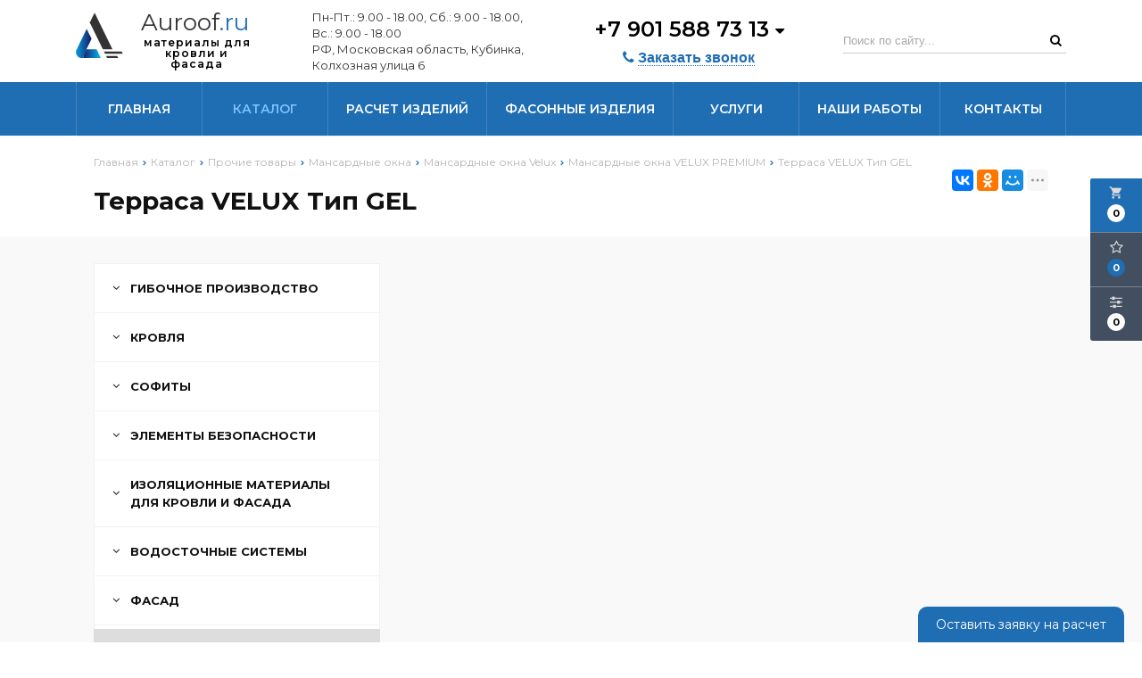

--- FILE ---
content_type: text/html; charset=UTF-8
request_url: https://auroof.ru/catalog/terrasa-velux-tip-gel4902
body_size: 18752
content:

<!DOCTYPE html>
<html lang="ru">
<head>
	<title>Терраса VELUX Тип GEL</title>
	<meta charset="UTF-8">
    <meta name="description" content="">
    <link rel="canonical" href="https://auroof.ru/catalog/terrasa-velux-tip-gel4902"/>
<meta name="viewport" content="width=device-width, initial-scale=1.0">
<meta name="robots" content="ALL">
<meta name="cmsmagazine" content="eb14e00d7b4e8dcb2339aa05c082857c"/>
<link rel="image_src" href="https://auroof.ru/images/category/1380.jpg"  /><meta property="og:title" content="Терраса VELUX Тип GEL" /><meta property="og:type" content="website" /><meta property="og:image" content="https://auroof.ru/images/category/1380.jpg" /><meta property="og:url" content="https://auroof.ru/catalog/terrasa-velux-tip-gel4902" /><meta property="og:description" content="" /><meta property="og:site_name" content="" /><meta property="og:image:width" content="968"><meta property="og:image:height" content="504"><meta name="mailru-domain" content="xp2b3ErDjiB0Tqd5" />
<meta name="google-site-verification" content="43uqN82T2gZkPBYIoFrfb2EEDdAdjMYomyKnw7Y6VcM" /><!--[if lt IE 9]>
<script>
  var e = ( "article,aside,content,figcaption,figure,footer,header,hgroup,nav,section,time" ).split( ',' );
  for ( var i = 0; i < e.length; i++ ) {
    document.createElement( e[ i ] );
  }
</script>
<![endif]-->
<!--[if lt IE 9]>
<script src="https://html5shiv.googlecode.com/svn/trunk/html5.js"></script>
<![endif]-->
<link href="https://fonts.googleapis.com/icon?family=Material+Icons" rel="stylesheet">
<link href="https://fonts.googleapis.com/css?family=Montserrat:200,300,400,500,600,700,800,900&display=swap"
      rel="stylesheet">
<link rel="stylesheet" href="/media/css/linearicons/linearicons.css" media="all">
<link rel="stylesheet" href="/media/css/style.css" media="all">

<link rel="stylesheet" href="/media/css/content.css?v=v697e8eb5f3ec3" media="all">
<link rel="stylesheet" href="/media/css/font-awesome.min.css?v=v697e8eb5f3ec3">
<link rel="stylesheet" href="/media/css/jquery.bxslider.css?v=v697e8eb5f3ec3">
<link rel="stylesheet" type="text/css" href="/media/js/highslide.css?v=v697e8eb5f3ec3"/>
<link rel="stylesheet" type="text/css" href="/media/js/jquery.fancybox.min.css?v=v697e8eb5f3ec3">

<script src="/media/js/jquery-1.6.3.min.js?v=v697e8eb5f3ec3"></script>
<script src="/media/js/jquery-1.8.2.min.js?v=v697e8eb5f3ec3"></script>
<script src="/media/js/nav-8.js?v=v697e8eb5f3ec3"></script>

<script src="/media/js/jquery.bxslider.js?v=v697e8eb5f3ec3"></script>
<script src="/media/js/jquery.maskedinput.js?v=v697e8eb5f3ec3"></script>
<script src="/media/js/images.js?v=v697e8eb5f3ec3"></script>
<script src="/media/js/cart.js?v=v697e8eb5f3ec3"></script>
<script src="/media/js/mobile.js?v=v697e8eb5f3ec3"></script>
<script>
        $(document).ready(function () {
        var slider = $('.slider').bxSlider({
            slideWidth: 1903,
            auto: true,
            pause: 5000,

            slideMargin: 0,

            onSlideBefore: function () {
                var e = slider.getCurrentSlide();

                var item = $('.slide:eq(' + e + ')').next('.slide');

                if (item.hasClass('slide-text-dark'))
                    $('.head-block').addClass('header-light');
                else
                    $('.head-block').removeClass('header-light');
            },
        });
        const mainCategoriesBlock = $('.main-categories');

        const _windowWidth = $(window).width();
        let maxSlides = 1;
        let slideMargin = 0;
        if (_windowWidth > 992) {
            maxSlides = 4;
            slideMargin = 30;
        }
        else if (_windowWidth > 660) {
            maxSlides = 3;
            slideMargin = 20;
        }

        let slideWidth = mainCategoriesBlock.width() / maxSlides - (maxSlides-1) / maxSlides * slideMargin;


        const mainCategoriesSlider = mainCategoriesBlock.bxSlider({
            slideWidth: slideWidth,
            slideMargin: slideMargin,
            minSlides: 1,
            maxSlides: maxSlides,
            moveSlides: 1
        });
    });
    </script>

<script>
    jQuery(function ($) {
        $(".phone-masked").mask("+7 999 999-99-99");
    });
</script>
<script src="/media/js/highslide-full.js?v=v697e8eb5f3ec3"></script>
<script>
    hs.graphicsDir = '/media/js/graphics/';
    hs.align = 'center';
    hs.transitions = [
        'expand',
        'crossfade'
    ];
    hs.outlineType = 'rounded-white';
    hs.fadeInOut = true;
    hs.dimmingOpacity = 0.75;
    hs.useBox = true;
    hs.width = 1024;
    hs.height = 800;
    hs.addSlideshow({
        interval: 5000,
        repeat: false,
        useControls: true,
        fixedControls: 'fit',
        overlayOptions: {
            opacity: 1,
            position: 'bottom center',
            hideOnMouseOut: true
        }
    });
</script>
<script>
    let l_h_w = 50;
</script>
<meta name="cmsmagazine" content="eb14e00d7b4e8dcb2339aa05c082857c"/>
</head>
<body>
<header class="head-block
head-3  
"
>
<script>
    $(document).ready(function(){
        $('.show-search').live('click',function(){
            if ($(window)) to_top = 0;
            var top = $(window).scrollTop()+to_top;
            $('.big-search-form').css('top',top+'px');
            $('.bg').fadeTo(400,1);
            $('.big-search-form').slideToggle(400);
        });
    });
</script><div class="outer-block nav-block-8">
    <div class="nav__header">
        <div class="container">
            <div class="header__main">
                <a href="/" class="header__logo logo__slogan"
                                   >
                    <img src="/images/logo.svg" alt="Auroof.ru">
                    <div class="header__logo-slogan-block">
                        <span class="header__logo-name">Auroof<em>.ru</em></span>
                        <span class="header__logo-slogan">материалы для кровли и фасада</span>                    </div>
                </a>
                <div class="header__info">
                                            <div class="header__work-time">
                            <span>Пн-Пт.: 9.00 - 18.00, Сб.: 9.00 - 18.00, Вс.: 9.00 - 18.00</span>
                        </div>
                                                                <div class="header__address">
                            <span>РФ, Московская область, Кубинка, Колхозная улица 6</span>
                        </div>
                                    </div>
                <div class="header__contacts">
                                                                    <div class="header__phones-block">
                            <div class="header__phone-main">
                                <a href="tel:+79015887313">
                                    +7 901 588 73 13                                                                            <i class="fa fa-caret-down"></i>
                                                                    </a>

                            </div>
                                                            <ul class="header__phones">
                                                                            <li><a href="tel:+79263851615">+7 926 385 16 15 </a></li>
                                                                            <li><a href="tel:+79265502017">+7 926 550 20 17</a></li>
                                                                    </ul>
                                                    </div>
                                        <button class="header__call-order phone-order">
                        <i class="fa fa-phone"></i>
                        <span>Заказать звонок</span>
                    </button>
                </div>
                <div class="header__search">
                    <form action="/search" method="get">
                        <input type="text" name="q" placeholder="Поиск по сайту..." value="">
                        <button type="submit"><i class="fa fa-search"></i></button>
                    </form>
                </div>
                <div class="header__mobile-cart">
                                                                <a href="/cart" class="basket-top">
                            <i class="fa fa-shopping-cart" aria-hidden="true"></i>
                            <div class="numeral"><span class="site-cart-counter">0</span></div>
                        </a>
                                        <a href="/favorites" class="show-right" data-type="favorites"> <i class="fa fa-heart-o" aria-hidden="true"></i><div class="numeral"><span class="site-favorites-counter" >0</span></div></a>
                    <a class="show-compare" href="/compare"> <i class="fa fa-sliders" aria-hidden="true"></i><div class="numeral"><span class="site-compare-counter">0</span></div></a>
                </div>
                <div class="header__mobile-actions">
                    <button class="phone-order"><i class="fa fa-phone"></i></button>
                    <button class="show-search"><i class="fa fa-search"></i></button>
                    <button class="button_mobile"><i class="fa fa-bars"></i></button>
                </div>
            </div>
        </div>
    </div>
    <div class="nav-main">
        <div class="container">
            <div class="nav-block">
                <nav class="nav-8 new">
                    <ul>
                        <li ><a href="/" >Главная</a></li>
                                                    <li class="active" data-page="2"><a href="/catalog">Каталог </a></li><li  data-page="18"><a href="/calculator">Расчет изделий </a></li><li  data-page="27"><a href="/fasonnie-izdeliya">Фасонные изделия </a></li><li  data-page="3"><a href="/services">Услуги </a></li><li  data-page="28"><a href="/nashi-raboti">Наши работы </a></li><li  data-page="6"><a href="/contacts">Контакты </a></li>                                            </ul>
                                    </nav>
            </div>
        </div>
    </div>
</div></header>
 
    <div class="outer-block block-breadcrumb">
    	<div class="container">
    		<div class="page_caption white-bg">
        	   	<ul class="breadcrumb">
        	   		<li itemscope itemtype="http://data-vocabulary.org/Breadcrumb"><a href="https://auroof.ru/" itemprop="url"><span itemprop="title">Главная</span></a></li><li itemscope itemtype="http://data-vocabulary.org/Breadcrumb"><a href="https://auroof.ru/catalog" itemprop="url"><span itemprop="title">Каталог</span></a></li><li itemscope itemtype="http://data-vocabulary.org/Breadcrumb"><a href="https://auroof.ru/catalog/prochie-tovari" itemprop="url"><span itemprop="title">Прочие товары</span></a></li><li itemscope itemtype="http://data-vocabulary.org/Breadcrumb"><a href="https://auroof.ru/catalog/mansardnie-okna5578" itemprop="url"><span itemprop="title">Мансардные окна</span></a></li><li itemscope itemtype="http://data-vocabulary.org/Breadcrumb"><a href="https://auroof.ru/catalog/mansardnie-okna-velux791" itemprop="url"><span itemprop="title">Мансардные окна Velux</span></a></li><li itemscope itemtype="http://data-vocabulary.org/Breadcrumb"><a href="https://auroof.ru/catalog/mansardnie-okna-velux-premium5619" itemprop="url"><span itemprop="title">Мансардные окна VELUX PREMIUM</span></a></li><li itemscope itemtype="http://data-vocabulary.org/Breadcrumb"><span itemscope itemtype="http://data-vocabulary.org/Breadcrumb"><span itemprop="title">Терраса VELUX Тип GEL</span></span></li>        	   	</ul>
               	<h1>Терраса VELUX Тип GEL</h1>
                                <div class="share">
                    <script src="//yastatic.net/es5-shims/0.0.2/es5-shims.min.js"></script>
                    <script src="//yastatic.net/share2/share.js"></script>
                    <div class="ya-share2" data-services="vkontakte,facebook,odnoklassniki,moimir,gplus,twitter,linkedin,tumblr,viber,whatsapp,skype,telegram" data-limit="3"></div>
                </div>
                    		</div>
    	</div>
    </div>
    <div class="additional-icons-block">
            <div class="col">
            <a class="basket-top background-site show-right" data-type="cart">
                <i class="material-icons">local_grocery_store</i>
                <div class="numeral"><span>0</span></div>
            </a>
    </div>
        
    <div class="col">
        <a class="show-right" data-type="favorites"><i class="fa fa-star-o "></i><div class="numeral"><span class=" background-site favorites-count-total" >0</span></div></a>
    </div>

    <div class="col">
        <a class="show-compare" href="/compare"><i class="fa fa-sliders" aria-hidden="true"></i><div class="numeral"><span class="compare-count-total">0</span></div></a>
    </div>
</div>

<div class="additional-blocks">
    <div class="additional-backet">
        <div class="adtl-head">
            <a href="/cart" class="adtl-main">
              Корзина <i class="fa fa-angle-right"></i></a>
                          <a class="show-inner-basket border-site" data-type="cart">Готовые к заказу (<span class="cart-count-total">0</span>)</a>            <a class="show-inner-favorites color-site" data-type="favorites">В избранном (<span class="favorites-count-total">0</span>)</a>
         
            <a class="clear-cart">Очистить</a>

        </div>
        <div class="adtl-body">
            <div class="items-load"><i class="fa fa-spinner fa-spin fa-3x fa-fw"></i></div>
            <div class="adtl-cart-inner"></div>
            <div class="adtl-favorites-inner"></div>
        </div>
        <div class="adtl-footer"></div>
    </div>
</div>
<div class="quick-order-form modal">
	<div class="modal-header">
		<span>Быстрый заказ</span>
		<a class="close-modal"><i class="fa fa-times"></i></a>
	</div>
	<div class="modal-content">
		<form method="POST" action="/cart">
		<div class="line">
			<span>ФИО: <em>*</em></span>
			<input type="text" name="fio">
		</div>
		<div class="line">
			<span>Ваш контактный телефон: <em>*</em></span>
			<input type="text" name="phone" class="phone-masked">
		</div>

		<div class="line">
			<span>E-mail: <em>*</em></span>
			<input type="text" name="email">
		</div>

		<div class="line">
			<span>Комментарий к заказу:</span>
			<textarea name="comment"></textarea>
		</div>
		<input type="hidden" name="delivery" value="1"/>
		<input type="hidden" name="paysystem" value="1"/>
		<div class="main-question-confirm">
			<input type="checkbox" name="confirm" value="1" />
			<span> Я согласен на <a href="/personal-terms">обработку персональных данных</a></span>
		</div>
		 <input class="send-modal-form" type="submit" name="submit" value="Оформить">
		 </form>
	</div>
</div>
<div class="wrapper-main">

    <div class="outer-block grey-category">
    <div class="container">
		<div class="main-bg">
			<a class="menu-left-button"><i class="fa fa-angle-double-right"></i></a>
<div class="menu_left">
    <div class="overflow-scroll toggled">
        <ul>
                        <li >
        <a href="/catalog/gibochnoe-proizvodstvo">
                      Гибочное производство          <i class="fa fa-angle-down" aria-hidden="true"></i>        </a>
                  <ul class="drop">
                                          <li >
                <a href="/catalog/dimnikiflyugarka">
                  Дымники(Флюгарка)                  <i class="plus">+</i>                </a>
                                  <ul>
                    
                      <li >
                        <a href="/catalog/dimnik-na-trubu-dvuhyarusniy">Дымник на трубу &quot;двухъярусный&quot;                        </a></li>
                    
                      <li >
                        <a href="/catalog/dimnik-na-trubu-elochka-valma">Дымник на трубу &quot;Елочка вальма&quot;                        </a></li>
                    
                      <li >
                        <a href="/catalog/dimnik-na-trubu-elochka-ploskiy">Дымник на трубу &quot;Елочка плоский&quot;                        </a></li>
                    
                      <li >
                        <a href="/catalog/dimnik-na-trubu-komfort-s-galyuzi-">Дымник на трубу &quot;Комфорт с жалюзи&quot;                         </a></li>
                    
                      <li >
                        <a href="/catalog/dimnik-na-trubu-komfort">Дымник на трубу Комфорт                        </a></li>
                    
                      <li >
                        <a href="/catalog/dimnik-na-trubu-pagoda">Дымник на трубу &quot;Пагода&quot;                        </a></li>
                    
                      <li >
                        <a href="/catalog/dimnik-na-trubu-standart">Дымник на трубу Стандарт                        </a></li>
                    
                      <li >
                        <a href="/catalog/dimnik-na-trubu-teremok">Дымник на трубу Теремок                        </a></li>
                    
                      <li >
                        <a href="/catalog/dimnik-na-trubu-shashki">Дымник на трубу Шашки                        </a></li>
                    
                      <li >
                        <a href="/catalog/nestandartnie-dimniki-na-trubu">Нестандартные дымники на трубу                        </a></li>
                                      </ul>
                              </li>
                                          <li >
                <a href="/catalog/parapeti">
                  Парапеты                                  </a>
                              </li>
                                          <li >
                <a href="/catalog/otlivi-metallicheskie">
                  Отливы металлические                                  </a>
                              </li>
                                          <li >
                <a href="/catalog/kolpaki-na-stolb">
                  Колпаки на столб                  <i class="plus">+</i>                </a>
                                  <ul>
                    
                      <li >
                        <a href="/catalog/kolpak-na-stolb-6-granniy">Колпак на столб 6-гранный                        </a></li>
                    
                      <li >
                        <a href="/catalog/kolpak-na-stolb-8-granniy">Колпак на столб 8-гранный                        </a></li>
                    
                      <li >
                        <a href="/catalog/kolpak-na-stolb-dvuhyarusniy">Колпак на столб двухярусный                        </a></li>
                    
                      <li >
                        <a href="/catalog/kolpak-na-stolb-elochka">Колпак на столб Елочка                        </a></li>
                    
                      <li >
                        <a href="/catalog/kolpak-na-stolb-pagoda">Колпак на столб Пагода                        </a></li>
                    
                      <li >
                        <a href="/catalog/kolpak-na-stolb-ploskiy">Колпак на столб Плоский                        </a></li>
                    
                      <li >
                        <a href="/catalog/kolpak-na-stolb-pod-fonar">Колпак на столб Под фонарь                        </a></li>
                    
                      <li >
                        <a href="/catalog/standartniy-kolpak-na-stolb-">Стандартный колпак на столб                         </a></li>
                                      </ul>
                              </li>
                                          <li >
                <a href="/catalog/koguhi-na-trubuobramleniya">
                  Кожухи на трубу(обрамления)                                  </a>
                              </li>
                                          <li >
                <a href="/catalog/zonti-vityagnie">
                  Зонты вытяжные                                  </a>
                              </li>
                      </ul>
              </li>
                              <li >
        <a href="/catalog/krovlya">
                      Кровля          <i class="fa fa-angle-down" aria-hidden="true"></i>        </a>
                  <ul class="drop">
                                          <li >
                <a href="/catalog/metallocherepitsa1774">
                  Металлочерепица                  <i class="plus">+</i>                </a>
                                  <ul>
                    
                      <li >
                        <a href="/catalog/metallocherepitsa-standart-">Металлочерепица Стандарт                         </a></li>
                    
                      <li >
                        <a href="/catalog/metallocherepitsa-kvinta-plus8419">Металлочерепица Kvinta plus                        </a></li>
                    
                      <li >
                        <a href="/catalog/metallocherepitsa-kvinta-plus-3d7513">Металлочерепица Kvinta plus 3D                        </a></li>
                    
                      <li >
                        <a href="/catalog/metallocherepitsa-kvinta-uno4878">Металлочерепица Kvinta Uno                        </a></li>
                    
                      <li >
                        <a href="/catalog/metallocherepitsa-kamea6694">Металлочерепица Kamea                        </a></li>
                    
                      <li >
                        <a href="/catalog/metallocherepitsa-kredo2795">Металлочерепица Kredo                        </a></li>
                    
                      <li >
                        <a href="/catalog/metallocherepitsa-classic6608">Металлочерепица Classic                        </a></li>
                    
                      <li >
                        <a href="/catalog/metallocherepitsa-quadro-profi583">Металлочерепица Quadro Profi                        </a></li>
                    
                      <li >
                        <a href="/catalog/metallocherepitsa-s-kamennoy-posipkoy-grand-line4577">Металлочерепица с каменной посыпкой Grand Line                        </a></li>
                    
                      <li >
                        <a href="/catalog/figurnie-dobornie-elementi6923">Фигурные доборные элементы                        </a></li>
                                      </ul>
                              </li>
                                          <li >
                <a href="/catalog/faltsevaya-krovlya5248">
                  Фальцевая кровля                  <i class="plus">+</i>                </a>
                                  <ul>
                    
                      <li >
                        <a href="/catalog/klikfalts-pro5412">Кликфальц Pro                        </a></li>
                    
                      <li >
                        <a href="/catalog/faltsevaya-krovlya-klikfalts9066">Фальцевая кровля Кликфальц                        </a></li>
                    
                      <li >
                        <a href="/catalog/klikfalts-mini2234">Кликфальц Mini                        </a></li>
                    
                      <li >
                        <a href="/catalog/dvoynoy-stoyachiy-falts4242">Двойной стоячий фальц                        </a></li>
                                      </ul>
                              </li>
                                          <li >
                <a href="/catalog/kompozitnaya-cherepitsa9624">
                  Композитная черепица                  <i class="plus">+</i>                </a>
                                  <ul>
                    
                      <li >
                        <a href="/catalog/kompozitnaya-cherepitsa-aerodekaerodek1579">Композитная черепица АероДек (AeroDek®)                        </a></li>
                    
                      <li >
                        <a href="/catalog/kompozitnaya-cherepitsa-lyuksard-luxard5895">Композитная черепица Люксард (Luxard)                        </a></li>
                    
                      <li >
                        <a href="/catalog/kompozitnaya-metallocherepitsa-grand-line8410">Композитная металлочерепица Grand Line                        </a></li>
                    
                      <li >
                        <a href="/catalog/kompozitnaya-cherepitsa-metrotile2809">Композитная черепица Metrotile                        </a></li>
                    
                      <li >
                        <a href="/catalog/kompozitnaya-cherepitsa-queentile1044">Композитная черепица QUEENTILE                        </a></li>
                                      </ul>
                              </li>
                                          <li >
                <a href="/catalog/myagkaya-krovlya-bitumnaya-cherepitsa2487">
                  Мягкая кровля (Битумная черепица)                  <i class="plus">+</i>                </a>
                                  <ul>
                    
                      <li >
                        <a href="/catalog/myagkaya-krovlya-shinglas9904">Мягкая кровля Shinglas                        </a></li>
                    
                      <li >
                        <a href="/catalog/gibkaya-cherepitsa-icopal4944">Гибкая черепица ICOPAL                        </a></li>
                    
                      <li >
                        <a href="/catalog/myagkaya-krovlya-certainteed2130">Мягкая кровля CertainTeed                        </a></li>
                    
                      <li >
                        <a href="/catalog/gibkaya-cherepitsa-katepal4871">Гибкая черепица Katepal                        </a></li>
                    
                      <li >
                        <a href="/catalog/gibkaya-cherepitsa-tegola4435">Гибкая черепица Tegola                        </a></li>
                    
                      <li >
                        <a href="/catalog/rulonnaya-cherepitsa2345">Рулонная черепица                        </a></li>
                    
                      <li >
                        <a href="/catalog/komplektuyuschie-dlya-myagkoy-krovli46">Комплектующие для мягкой кровли                        </a></li>
                                      </ul>
                              </li>
                                          <li >
                <a href="/catalog/profnastil-proflist-dlya-krishi1410">
                  Профнастил (профлист) для крыши                  <i class="plus">+</i>                </a>
                                  <ul>
                    
                      <li >
                        <a href="/catalog/krovelniy-profnastil-gl-10r5031">Кровельный профнастил GL-10R                        </a></li>
                    
                      <li >
                        <a href="/catalog/krovelniy-profnastil-gl-20r7601">Кровельный профнастил GL-20R                        </a></li>
                    
                      <li >
                        <a href="/catalog/krovelniy-profnastil-gl-21r6380">Кровельный профнастил GL-21R                        </a></li>
                    
                      <li >
                        <a href="/catalog/krovelniy-profnastil-gl-35r2259">Кровельный профнастил GL-35R                        </a></li>
                    
                      <li >
                        <a href="/catalog/krovelniy-profnastil-gl-60r2">Кровельный профнастил GL-60R                        </a></li>
                    
                      <li >
                        <a href="/catalog/krovelniy-profnastil-gl-75r2082">Кровельный профнастил GL-75R                        </a></li>
                                      </ul>
                              </li>
                                          <li >
                <a href="/catalog/tsementno-peschanaya-cherepitsa3228">
                  Цементно-песчаная черепица                  <i class="plus">+</i>                </a>
                                  <ul>
                    
                      <li >
                        <a href="/catalog/tsementno-peschanaya-cherepitsa-baltic-tile679">Цементно-песчаная черепица Baltic tile                        </a></li>
                    
                      <li >
                        <a href="/catalog/tsementno-peschanaya-cherepitsa-braas7516">Цементно-песчаная черепица Braas                        </a></li>
                                      </ul>
                              </li>
                                          <li >
                <a href="/catalog/keramicheskaya-cherepitsa5130">
                  Керамическая черепица                  <i class="plus">+</i>                </a>
                                  <ul>
                    
                      <li >
                        <a href="/catalog/keramicheskaya-cherepitsa-braas6961">Керамическая черепица Braas                        </a></li>
                                      </ul>
                              </li>
                      </ul>
              </li>
                              <li >
        <a href="/catalog/sofiti">
                      Софиты          <i class="fa fa-angle-down" aria-hidden="true"></i>        </a>
                  <ul class="drop">
                                          <li >
                <a href="/catalog/metallicheskie-sofiti3228">
                  Металлические софиты                                  </a>
                              </li>
                                          <li >
                <a href="/catalog/sofiti-dlya-podshivki-krovli6086">
                  Софиты виниловые                                  </a>
                              </li>
                                          <li >
                <a href="/catalog/metallicheskiy-sofit-quotekobrusquot-s-perforatsiey1527">
                  Металлический софит &quot;Экобрус&quot; с перфорацией                                  </a>
                              </li>
                                          <li >
                <a href="/catalog/metallicheskiy-sofit-quotkvadro-brusquot5595">
                  Металлический софит &quot;Квадро брус&quot;                                  </a>
                              </li>
                      </ul>
              </li>
                              <li >
        <a href="/catalog/elementi-bezopasnosti">
                      Элементы безопасности          <i class="fa fa-angle-down" aria-hidden="true"></i>        </a>
                  <ul class="drop">
                                          <li >
                <a href="/catalog/snegozaderjateli5572">
                  Снегозадержатели                  <i class="plus">+</i>                </a>
                                  <ul>
                    
                      <li >
                        <a href="/catalog/snegozaderjatel-snow-kit-dlya-metallocherepitsi9946">Снегозадержатель Snow Kit для металлочерепицы                        </a></li>
                    
                      <li >
                        <a href="/catalog/snegozaderjateli-grand-line1557">Снегозадержатели Grand Line                        </a></li>
                    
                      <li >
                        <a href="/catalog/snegozaderjatel-t43323">Снегозадержатель Т4                        </a></li>
                    
                      <li >
                        <a href="/catalog/snegozaderjateli-optima4274">Снегозадержатели Optima                        </a></li>
                    
                      <li >
                        <a href="/catalog/snegozaderjateli-orima9315">Снегозадержатели Orima                        </a></li>
                    
                      <li >
                        <a href="/catalog/snegozaderjatel-reshetchatiy-standart7669">Снегозадержатель решетчатый Стандарт                        </a></li>
                                      </ul>
                              </li>
                                          <li >
                <a href="/catalog/krovelnie-i-stenovie-lestnitsi7476">
                  Кровельные и стеновые лестницы                  <i class="plus">+</i>                </a>
                                  <ul>
                    
                      <li >
                        <a href="/catalog/krovelnie-i-stenovie-lestnitsi-grand-line9161">Кровельные и стеновые лестницы Grand Line                        </a></li>
                    
                      <li >
                        <a href="/catalog/krovelnie-i-stenovie-lestnitsi-optima7618">Кровельные и стеновые лестницы Optima                        </a></li>
                                      </ul>
                              </li>
                                          <li >
                <a href="/catalog/krovelnie-ograjdeniya9272">
                  Кровельные ограждения                  <i class="plus">+</i>                </a>
                                  <ul>
                    
                      <li >
                        <a href="/catalog/krovelnie-ograjdeniya-optima6626">Кровельные ограждения Optima                        </a></li>
                    
                      <li >
                        <a href="/catalog/krovelnie-ograjdeniya-grand-line4285">Кровельные ограждения Grand Line                        </a></li>
                                      </ul>
                              </li>
                                          <li >
                <a href="/catalog/perehodnie-mostiki3491">
                  Переходные мостики                  <i class="plus">+</i>                </a>
                                  <ul>
                    
                      <li >
                        <a href="/catalog/perehodnie-mostiki-grand-line2741">Переходные мостики Grand Line                        </a></li>
                    
                      <li >
                        <a href="/catalog/perehodnie-mostiki-optima9368">Переходные мостики Optima                        </a></li>
                                      </ul>
                              </li>
                      </ul>
              </li>
                              <li >
        <a href="/catalog/izolyatsionnie-materiali-dlya-krovli-i-fasada">
                      Изоляционные материалы для кровли и фасада          <i class="fa fa-angle-down" aria-hidden="true"></i>        </a>
                  <ul class="drop">
                                          <li >
                <a href="/catalog/gidro-i-paroizolyatsionnie-plenki-grand-line4297">
                  Гидро- и пароизоляционные пленки Grand Line                  <i class="plus">+</i>                </a>
                                  <ul>
                    
                      <li >
                        <a href="/catalog/superdiffuzionnie-membrani-grand-line8818">Супердиффузионные мембраны Grand Line                        </a></li>
                    
                      <li >
                        <a href="/catalog/paroizolyatsionnie-plenki-grand-line516">Пароизоляционные пленки Grand Line                        </a></li>
                    
                      <li >
                        <a href="/catalog/gidro-i-paroizolyatsionnie-plenki-grand-line7766">Гидро- и пароизоляционные пленки Grand Line                        </a></li>
                    
                      <li >
                        <a href="/catalog/fasadnaya-vetro-vlagozaschita-grand-line1510">Фасадная ветро-влагозащита Grand Line                        </a></li>
                    
                      <li >
                        <a href="/catalog/soedinitelnie-lenti9884">Соединительные ленты                        </a></li>
                                      </ul>
                              </li>
                                          <li >
                <a href="/catalog/gidro-i-paroizolyatsiya-dlya-krovli-folder5574">
                  Гидро- и пароизоляция для кровли Folder                  <i class="plus">+</i>                </a>
                                  <ul>
                    
                      <li >
                        <a href="/catalog/gidroizolyatsiya-dlya-krovli-folder4822">Гидроизоляция для кровли Folder                        </a></li>
                    
                      <li >
                        <a href="/catalog/paroizolyatsiya-dlya-krovli-folder5396">Пароизоляция для кровли Folder                        </a></li>
                    
                      <li >
                        <a href="/catalog/superdiffuzionnie-membrani-folder-dlya-krishi-i-fasada534">Супердиффузионные мембраны Folder для крыши и фасада                        </a></li>
                    
                      <li >
                        <a href="/catalog/paropropuskaemaya-vetro-vlagozaschita-folder5524">Паропропускаемая ветро-влагозащита Folder                        </a></li>
                    
                      <li >
                        <a href="/catalog/lenti-dlya-gidro-paroizolyatsionnih-plenok1610">Ленты для гидро-пароизоляционных пленок                        </a></li>
                                      </ul>
                              </li>
                                          <li >
                <a href="/catalog/gidro-i-paroizolyatsiya-tyvek9712">
                  Гидро- и пароизоляция Tyvek                  <i class="plus">+</i>                </a>
                                  <ul>
                    
                      <li >
                        <a href="/catalog/superdiffuzionnie-membrani7632">Супердиффузионные мембраны                        </a></li>
                    
                      <li >
                        <a href="/catalog/membrani-dlya-fasada9237">Мембраны для фасада                        </a></li>
                    
                      <li >
                        <a href="/catalog/paroizolyatsionnie-membrani2461">Пароизоляционные мембраны                        </a></li>
                    
                      <li >
                        <a href="/catalog/soedinitelnie-lenti300">Соединительные ленты                        </a></li>
                                      </ul>
                              </li>
                                          <li >
                <a href="/catalog/gidro-i-paroizolyatsiya-dlya-krovli-delta7535">
                  Гидро- и пароизоляция для кровли Delta                  <i class="plus">+</i>                </a>
                                  <ul>
                    
                      <li >
                        <a href="/catalog/diffuzionnie-membrani-delta2502">Диффузионные мембраны Delta                        </a></li>
                    
                      <li >
                        <a href="/catalog/paroizolyatsionnie-plenki-delta3910">Пароизоляционные пленки Delta                        </a></li>
                    
                      <li >
                        <a href="/catalog/lenti-i-klei-delta4161">Ленты и клеи Delta                        </a></li>
                                      </ul>
                              </li>
                                          <li >
                <a href="/catalog/gidro-i-paroizolyatsiya-dlya-krovli-icopal-fel039x5573">
                  Гидро- и пароизоляция для кровли Icopal Fel&#039;X                                  </a>
                              </li>
                                          <li >
                <a href="/catalog/gidro-i-paroizolyatsiya-dlya-krovli-izospan2939">
                  Гидро- и пароизоляция для кровли Изоспан                  <i class="plus">+</i>                </a>
                                  <ul>
                    
                      <li >
                        <a href="/catalog/diffuzionnie-membrani-dlya-krishi-i-fasada1578">Диффузионные мембраны для крыши и фасада                        </a></li>
                    
                      <li >
                        <a href="/catalog/gidro-paroizolyatsionnie-plenki8995">Гидро-пароизоляционные пленки                        </a></li>
                    
                      <li >
                        <a href="/catalog/paroizolyatsionnie-plenki6049">Пароизоляционные пленки                        </a></li>
                    
                      <li >
                        <a href="/catalog/vetro-vlagozaschita-dlya-fasada2296">Ветро-влагозащита для фасада                        </a></li>
                    
                      <li >
                        <a href="/catalog/soedinitelnie-lenti1791">Соединительные ленты                        </a></li>
                                      </ul>
                              </li>
                                          <li >
                <a href="/catalog/gidro-paroizolyatsiya-optima1126">
                  Гидро-пароизоляция Optima                                  </a>
                              </li>
                                          <li >
                <a href="/catalog/gidroizolyatsiya-tehnonikol4176">
                  Гидроизоляция Технониколь                  <i class="plus">+</i>                </a>
                                  <ul>
                    
                      <li >
                        <a href="/catalog/membrana-superdiffuzionnaya-tehnonikol5408">Мембрана супердиффузионная ТехноНИКОЛЬ                        </a></li>
                                      </ul>
                              </li>
                                          <li >
                <a href="/catalog/gidro-i-paroizolyatsiya-ondutis3941">
                  Гидро- и пароизоляция Ондутис                  <i class="plus">+</i>                </a>
                                  <ul>
                    
                      <li >
                        <a href="/catalog/ondutis-sa115-smart5007">Ондутис SA115 Смарт                        </a></li>
                    
                      <li >
                        <a href="/catalog/ondutis-d-rv-smart5950">Ондутис D (RV) Смарт                        </a></li>
                    
                      <li >
                        <a href="/catalog/ondutis-b-r70-smart1695">Ондутис B (R70) Смарт                        </a></li>
                    
                      <li >
                        <a href="/catalog/ondutis-a100-smart3879">Ондутис A100 Смарт                        </a></li>
                                      </ul>
                              </li>
                                          <li >
                <a href="/catalog/germetiziruyushchie-materiali-finka">
                  Герметизирующие материалы Finka                  <i class="plus">+</i>                </a>
                                  <ul>
                    
                      <li >
                        <a href="/catalog/universalnaya-lenta-finka-flexy-tape-50mmh25m">Универсальная лента Finka Flexy Tape, 50mmх25m                        </a></li>
                    
                      <li >
                        <a href="/catalog/lenta-finka-flexy-inside-tape-50mmx40m">Лента Finka Flexy Inside Tape 50ммx40м                        </a></li>
                    
                      <li >
                        <a href="/catalog/kleykaya-lenta-finka-duo-tape-25mmx50m">Клейкая лента Finka DUO Tape 25mmx50m                        </a></li>
                    
                      <li >
                        <a href="/catalog/kleykaya-lenta-finka-duo-tape-38mmx50m">Клейкая лента Finka DUO Tape 38mmx50m                        </a></li>
                    
                      <li >
                        <a href="/catalog/okonnaya-lenta-finka-intelly-tape-75mmx25m">Оконная лента Finka Intelly Tape, 75mmx25m                        </a></li>
                    
                      <li >
                        <a href="/catalog/okonnaya-lenta-finka-intelly-tape-100mmx25m">Оконная лента Finka Intelly Tape, 100mmx25m                        </a></li>
                    
                      <li >
                        <a href="/catalog/plyonka-dlya-zakladnih-finka-premium-plus-200-mini-36m">Плёнка для закладных Finka Premium Plus 200 MINI, 36m²                        </a></li>
                    
                      <li >
                        <a href="/catalog/plyonka-dlya-paroizolyatsii-finka-premium-plus-200-midi-75m">Плёнка для пароизоляции Finka Premium Plus 200 MIDI, 75m²                        </a></li>
                    
                      <li >
                        <a href="/catalog/plyonka-dlya-paroizolyatsii-finka-premium-plus-200-maxi-150m">Плёнка для пароизоляции Finka Premium Plus 200 MAXI, 150m²                        </a></li>
                    
                      <li >
                        <a href="/catalog/diffuzionnaya-membrana-finka-optima-120-15h50m-75m2">Диффузионная мембрана Finka Optima 120 1,5х50м 75м2                        </a></li>
                    
                      <li >
                        <a href="/catalog/diffuzionnaya-membrana-finka-optima-130-75m2">Диффузионная мембрана Finka Optima 130, 75m2                        </a></li>
                    
                      <li >
                        <a href="/catalog/diffuzionnaya-membrana-finka-power-140-75m2">Диффузионная мембрана Finka Power 140, 75м2                        </a></li>
                    
                      <li >
                        <a href="/catalog/diffuzionnaya-membrana-finka-strong-160-75m2">Диффузионная мембрана Finka Strong 160, 75m2                        </a></li>
                    
                      <li >
                        <a href="/catalog/diffuzionnaya-membrana-finka-strong-180-15h50m-75m2">Диффузионная мембрана Finka Strong 180 1,5х50м 75м2                        </a></li>
                    
                      <li >
                        <a href="/catalog/tsokolnaya-lenta-finka-foundation-tape-6mm200mm20m">Цокольная лента Finka Foundation Tape 6mm/200mm*20m                        </a></li>
                                      </ul>
                              </li>
                      </ul>
              </li>
                              <li >
        <a href="/catalog/vodostochnie-sistemi">
                      Водосточные системы          <i class="fa fa-angle-down" aria-hidden="true"></i>        </a>
                  <ul class="drop">
                                          <li >
                <a href="/catalog/vodostochnaya-sistema-grand-line-125x905657">
                  Водосточная система Grand Line 125x90                                  </a>
                              </li>
                                          <li >
                <a href="/catalog/vodostochnaya-sistema-grand-line-150x1008606">
                  Водосточная система Grand Line 150x100                                  </a>
                              </li>
                                          <li >
                <a href="/catalog/vodostok-plastikoviy-grand-line-s-angliyskim-jelobom4675">
                  Водосток пластиковый Grand Line с английским желобом                                  </a>
                              </li>
                                          <li >
                <a href="/catalog/vodostok-optima-krugliy-125x909492">
                  Водосток Optima круглый 125x90                                  </a>
                              </li>
                                          <li >
                <a href="/catalog/vodostok-vortex6351">
                  Водосток Vortex                                  </a>
                              </li>
                                          <li >
                <a href="/catalog/gidrolica2244">
                  Gidrolica                  <i class="plus">+</i>                </a>
                                  <ul>
                    
                      <li >
                        <a href="/catalog/komplekti-gidrolica-light4929">Комплекты Gidrolica Light                        </a></li>
                    
                      <li >
                        <a href="/catalog/sistema-poverhnostnogo-vodootvoda-dn100939">Система поверхностного водоотвода DN100                        </a></li>
                    
                      <li >
                        <a href="/catalog/trap-ulichniy-gidrolica-rain4630">Трап уличный Gidrolica Rain                        </a></li>
                    
                      <li >
                        <a href="/catalog/tochechniy-drenaj-dojdepriemniki-gidrolica-point6697">Точечный дренаж. Дождеприемники Gidrolica Point                        </a></li>
                    
                      <li >
                        <a href="/catalog/reshetka-gazonnaya-gidrolica-eco-standart2675">Решетка газонная Gidrolica Eco Standart                        </a></li>
                                      </ul>
                              </li>
                                          <li >
                <a href="/catalog/aksessuari-dlya-vodostochnih-sistem7643">
                  Аксессуары для водосточных систем                  <i class="plus">+</i>                </a>
                                  <ul>
                    
                      <li >
                        <a href="/catalog/setka-voronki-quotpaukquot640">Сетка воронки &quot;Паук&quot;                        </a></li>
                    
                      <li >
                        <a href="/catalog/zaschitnaya-reshetka-jeloba4916">Защитная решетка желоба                        </a></li>
                                      </ul>
                              </li>
                      </ul>
              </li>
                              <li >
        <a href="/catalog/fasad">
                      Фасад          <i class="fa fa-angle-down" aria-hidden="true"></i>        </a>
                  <ul class="drop">
                                          <li >
                <a href="/catalog/viniloviy-sayding5470">
                  Виниловый сайдинг Grand Line                  <i class="plus">+</i>                </a>
                                  <ul>
                    
                      <li >
                        <a href="/catalog/viniloviy-sayding-klassika5162">Виниловый сайдинг Классика                        </a></li>
                    
                      <li >
                        <a href="/catalog/viniloviy-sayding-akril-premium-kollektsiya1676">Виниловый сайдинг Акрил (премиум-коллекция)                        </a></li>
                    
                      <li >
                        <a href="/catalog/viniloviy-sayding-tundra7582">Виниловый сайдинг Tundra                        </a></li>
                    
                      <li >
                        <a href="/catalog/sofiti-dlya-podshivki-krovli1755">Софиты для подшивки кровли                        </a></li>
                                      </ul>
                              </li>
                                          <li >
                <a href="/catalog/metallicheskiy-sayding8553">
                  Металлический сайдинг                  <i class="plus">+</i>                </a>
                                  <ul>
                    
                      <li >
                        <a href="/catalog/metallicheskiy-sayding-quotkvadro-brusquot7213">Металлический сайдинг &quot;Квадро Брус&quot;                        </a></li>
                    
                      <li >
                        <a href="/catalog/metallicheskiy-sayding-quotekobrus-3dquot4517">Металлический сайдинг &quot;ЭкоБрус 3D&quot;                        </a></li>
                    
                      <li >
                        <a href="/catalog/metallicheskiy-sayding-quotkorabelnaya-doska-xlquot7338">Металлический сайдинг &quot;Корабельная доска XL&quot;                        </a></li>
                    
                      <li >
                        <a href="/catalog/metallicheskiy-sayding-quotfasadnaya-panelquot2518">Металлический сайдинг &quot;Фасадная панель&quot;                        </a></li>
                    
                      <li >
                        <a href="/catalog/metallicheskiy-sayding-quotstalnaya-shtukaturkaquot7763">Металлический сайдинг &quot;Стальная штукатурка&quot;                        </a></li>
                    
                      <li >
                        <a href="/catalog/metallicheskiy-sayding-quotekobrusquot9972">Металлический сайдинг &quot;ЭкоБрус&quot;                        </a></li>
                    
                      <li >
                        <a href="/catalog/sayding-pod-brevno-quotblok-haus-glquot2705">Сайдинг под бревно &quot;Блок-хаус GL&quot;                        </a></li>
                    
                      <li >
                        <a href="/catalog/metallicheskiy-sayding-quotkorabelnaya-doskaquot8486">Металлический сайдинг &quot;Корабельная доска&quot;                        </a></li>
                    
                      <li >
                        <a href="/catalog/metallicheskiy-sayding-quotvertikalquot998">Металлический сайдинг &quot;Вертикаль&quot;                        </a></li>
                                      </ul>
                              </li>
                                          <li >
                <a href="/catalog/fasadnie-paneli-dlya-narujnoy-otdelki-doma1281">
                  Фасадные панели для наружной отделки дома                  <i class="plus">+</i>                </a>
                                  <ul>
                    
                      <li >
                        <a href="/catalog/fasadnie-paneli-quotyafasadquot1808">Фасадные панели &quot;ЯФАСАД&quot;                        </a></li>
                    
                      <li >
                        <a href="/catalog/fasadnie-polipropilenovie-paneli-grand-line6624">Фасадные полипропиленовые панели Grand Line                        </a></li>
                    
                      <li >
                        <a href="/catalog/flemish6981">Флэмиш                        </a></li>
                    
                      <li >
                        <a href="/catalog/fasadnie-paneli-vox302">Фасадные панели VOX                        </a></li>
                    
                      <li >
                        <a href="/catalog/fasadnie-paneli-alta-profil9551">Фасадные панели Альта Профиль                        </a></li>
                                      </ul>
                              </li>
                                          <li >
                <a href="/catalog/fibrotsementniy-sayding233">
                  Фиброцементный сайдинг                  <i class="plus">+</i>                </a>
                                  <ul>
                    
                      <li >
                        <a href="/catalog/fibrotsementniy-sayding-cedral7833">Фиброцементный сайдинг Cedral                        </a></li>
                    
                      <li >
                        <a href="/catalog/fibrotsementniy-sayding-decover1063">Фиброцементный сайдинг Decover                        </a></li>
                                      </ul>
                              </li>
                                          <li >
                <a href="/catalog/fasadnie-dekorativno-funktsionalnie-elementi6748">
                  Фасадные декоративно-функциональные элементы                  <i class="plus">+</i>                </a>
                                  <ul>
                    
                      <li >
                        <a href="/catalog/fasadnaya-dekorativnaya-sistema-grand-line3811">Фасадная декоративная система Grand Line                        </a></li>
                    
                      <li >
                        <a href="/catalog/tehosnastka9699">Техоснастка                        </a></li>
                    
                      <li >
                        <a href="/catalog/krovent8973">Krovent                        </a></li>
                    
                      <li >
                        <a href="/catalog/stavni-derevyannie8258">Ставни деревянные                        </a></li>
                    
                      <li >
                        <a href="/catalog/alta-dekor7282">Альта-Декор                        </a></li>
                                      </ul>
                              </li>
                                          <li >
                <a href="/catalog/fasadnaya-plitka-tehnonikol-hauberk4310">
                  Фасадная плитка ТехноНИКОЛЬ HAUBERK                                  </a>
                              </li>
                                          <li >
                <a href="/catalog/podsistema-dlya-ventiliruemih-fasadov141">
                  Подсистема для вентилируемых фасадов                  <i class="plus">+</i>                </a>
                                  <ul>
                    
                      <li >
                        <a href="/catalog/navesnie-fasadnie-sistemi728">Навесные фасадные системы                        </a></li>
                    
                      <li >
                        <a href="/catalog/fasadnaya-podsistema-dlya-individualnogo-stroitelstva5471">Фасадная подсистема для индивидуального строительства                        </a></li>
                                      </ul>
                              </li>
                      </ul>
              </li>
                              <li >
        <a href="/catalog/zabori-i-ogragdeniya">
                      Заборы и ограждения          <i class="fa fa-angle-down" aria-hidden="true"></i>        </a>
                  <ul class="drop">
                                          <li >
                <a href="/catalog/panelnie-ograjdeniya3454">
                  Панельные ограждения                  <i class="plus">+</i>                </a>
                                  <ul>
                    
                      <li >
                        <a href="/catalog/ograjdeniya-medium-dlya-chastnogo-sektora7117">Ограждения Medium для частного сектора                        </a></li>
                    
                      <li >
                        <a href="/catalog/ograjdeniya-profi-dlya-promishlennih-obyektov9346">Ограждения Profi для промышленных объектов                        </a></li>
                    
                      <li >
                        <a href="/catalog/ograjdeniya-bastion-dlya-promishlennih-obyektov4771">Ограждения Bastion для промышленных объектов                        </a></li>
                    
                      <li >
                        <a href="/catalog/ograjdeniya-dlya-sportploschadok4807">Ограждения для спортплощадок                        </a></li>
                    
                      <li >
                        <a href="/catalog/ograjdeniya-protect-dlya-promishlennih-obyektov9224">Ограждения Protect для промышленных объектов                        </a></li>
                    
                      <li >
                        <a href="/catalog/gazonnie-ograjdeniya2153">Газонные ограждения                        </a></li>
                    
                      <li >
                        <a href="/catalog/kalitki-i-vorota-dlya-panelnih-ograjdeniy9537">Калитки и ворота для панельных ограждений                        </a></li>
                                      </ul>
                              </li>
                                          <li >
                <a href="/catalog/modulnie-ograjdeniya2663">
                  Модульные ограждения                  <i class="plus">+</i>                </a>
                                  <ul>
                    
                      <li >
                        <a href="/catalog/grand-line-estet-plyus3469">Grand Line Эстет Плюс                        </a></li>
                    
                      <li >
                        <a href="/catalog/grand-line-estet7501">Grand Line Эстет                        </a></li>
                    
                      <li >
                        <a href="/catalog/grand-line-ekonom2524">Grand Line Эконом                        </a></li>
                    
                      <li >
                        <a href="/catalog/kalitki-raspashnie-vorota506">Калитки, распашные ворота                        </a></li>
                    
                      <li >
                        <a href="/catalog/otkatnie-vorota6464">Откатные ворота                        </a></li>
                                      </ul>
                              </li>
                                          <li >
                <a href="/catalog/zabor-jalyuzi1339">
                  Забор Жалюзи                                  </a>
                              </li>
                                          <li >
                <a href="/catalog/profilirovanniy-list-dlya-zaborov-i-ograjdeniy8746">
                  Профилированный лист для заборов и ограждений                  <i class="plus">+</i>                </a>
                                  <ul>
                    
                      <li >
                        <a href="/catalog/standartniy-profnastil7622">Стандартный профнастил                        </a></li>
                    
                      <li >
                        <a href="/catalog/figurniy-profnastil9450">Фигурный профнастил                        </a></li>
                    
                      <li >
                        <a href="/catalog/dekorativnie-stolbi1865">Декоративные столбы                        </a></li>
                                      </ul>
                              </li>
                                          <li >
                <a href="/catalog/metallicheskiy-shtaketnik-dlya-zaborov3726">
                  Металлический штакетник для заборов                  <i class="plus">+</i>                </a>
                                  <ul>
                    
                      <li >
                        <a href="/catalog/shtaketnik-twin-twin-figurniy9566">Штакетник Twin / Twin фигурный                        </a></li>
                    
                      <li >
                        <a href="/catalog/shtaketnik-polukrugliy-figurniy8534">Штакетник Полукруглый фигурный                        </a></li>
                    
                      <li >
                        <a href="/catalog/shtaketnik-polukrugliy-slim-polukrugliy-slim-figurniy3272">Штакетник Полукруглый Slim/ Полукруглый Slim фигурный                        </a></li>
                    
                      <li >
                        <a href="/catalog/krugliy-shtaketnik282">Круглый штакетник                        </a></li>
                    
                      <li >
                        <a href="/catalog/pryamougolniy-shtaketnik5083">Прямоугольный штакетник                        </a></li>
                    
                      <li >
                        <a href="/catalog/krugliy-figurniy-shtaketnik3556">Круглый фигурный штакетник                        </a></li>
                    
                      <li >
                        <a href="/catalog/pryamougolniy-figurniy-shtaketnik1778">Прямоугольный фигурный штакетник                        </a></li>
                    
                      <li >
                        <a href="/catalog/p-obrazniy-figurniy-shtaketnik7886">П-образный / фигурный штакетник                        </a></li>
                    
                      <li >
                        <a href="/catalog/m-obrazniy-figurniy-shtaketnik430">М-образный / фигурный штакетник                        </a></li>
                                      </ul>
                              </li>
                                          <li >
                <a href="/catalog/vremennoe-ograjdenie-practic1528">
                  Временное ограждение Practic                                  </a>
                              </li>
                                          <li >
                <a href="/catalog/vremennoe-ograjdenie-euro331">
                  Временное ограждение Euro                                  </a>
                              </li>
                                          <li >
                <a href="/catalog/rulonnaya-setka7454">
                  Рулонная сетка                                  </a>
                              </li>
                                          <li >
                <a href="/catalog/elementi-ograjdeniy-locinox5394">
                  Элементы ограждений Locinox                  <i class="plus">+</i>                </a>
                                  <ul>
                    
                      <li >
                        <a href="/catalog/promishlenniy-zamok-v-metallicheskom-korpuse6207">Промышленный замок в металлическом корпусе                        </a></li>
                    
                      <li >
                        <a href="/catalog/komplekt-elektro-mehanicheskiy-zamok-v-metallicheskom-korpuse8458">Комплект: Электро-механический замок в металлическом корпусе                        </a></li>
                    
                      <li >
                        <a href="/catalog/vreznoy-zamok-hybrid3305">Врезной замок HYBRID                        </a></li>
                    
                      <li >
                        <a href="/catalog/zamok-v-poliamidnom-korpuse6039">Замок в полиамидном корпусе                        </a></li>
                    
                      <li >
                        <a href="/catalog/zamok-dlya-otkatnih-vorot7501">Замок для откатных ворот                        </a></li>
                    
                      <li >
                        <a href="/catalog/vreznoy-zamok-fortylock6584">Врезной замок FORTYLOCK                        </a></li>
                    
                      <li >
                        <a href="/catalog/otvetnaya-planka-iz-poliamida9773">Ответная планка из полиамида                        </a></li>
                    
                      <li >
                        <a href="/catalog/sistema-bistrogo-montaja-locinox4619">Система быстрого монтажа LOCINOX                        </a></li>
                    
                      <li >
                        <a href="/catalog/petlya-dlya-promishlennih-vorot5931">Петля для промышленных ворот                        </a></li>
                    
                      <li >
                        <a href="/catalog/petlya-universalnaya4544">Петля универсальная                        </a></li>
                    
                      <li >
                        <a href="/catalog/rigel-stvorki-vorot9426">Ригель створки ворот                        </a></li>
                    
                      <li >
                        <a href="/catalog/fiksator-rigeley-vorot5156">Фиксатор ригелей ворот                        </a></li>
                    
                      <li >
                        <a href="/catalog/fiksator-stvorki-vorot6698">Фиксатор створки ворот                        </a></li>
                    
                      <li >
                        <a href="/catalog/dovodchik-2508964">Доводчик 250                        </a></li>
                    
                      <li >
                        <a href="/catalog/dovodchik-gidravlicheskiy8626">Доводчик гидравлический                        </a></li>
                    
                      <li >
                        <a href="/catalog/dovodchik-reguliruemiy-bez-relsi4199">Доводчик регулируемый (без рельсы)                        </a></li>
                    
                      <li >
                        <a href="/catalog/fiksator-stvorki-vorot-antivandalniy1489">Фиксатор створки ворот антивандальный                        </a></li>
                                      </ul>
                              </li>
                                          <li >
                <a href="/catalog/parapetnie-krishki5230">
                  Парапетные крышки                                  </a>
                              </li>
                                          <li >
                <a href="/catalog/zaglushki-dlya-profilnoy-trubi8038">
                  Заглушки для профильной трубы                                  </a>
                              </li>
                                          <li >
                <a href="/catalog/modul-kirpichnogo-stolba7922">
                  Модуль кирпичного столба                                  </a>
                              </li>
                      </ul>
              </li>
                              <li >
        <a href="/catalog/prochie-tovari">
                      Прочие товары          <i class="fa fa-angle-down" aria-hidden="true"></i>        </a>
                  <ul class="drop">
                                          <li >
                <a href="/catalog/krovelnaya-ventilyatsiya-i-prohodki5559">
                  Кровельная вентиляция и проходки                  <i class="plus">+</i>                </a>
                                  <ul>
                    
                      <li >
                        <a href="/catalog/krovelnaya-ventilyatsiya-krovent4617">Кровельная вентиляция Krovent                        </a></li>
                    
                      <li >
                        <a href="/catalog/krovelnaya-ventilyatsiya-vilpe2860">Кровельная вентиляция Vilpe                        </a></li>
                    
                      <li >
                        <a href="/catalog/ventilyatsiya-tehnonikol5459">Вентиляция Технониколь                        </a></li>
                    
                      <li >
                        <a href="/catalog/krovelnie-prohodki-master-flash6151">Кровельные проходки Master Flash                        </a></li>
                                      </ul>
                              </li>
                                          <li >
                <a href="/catalog/montajnie-lenti2769">
                  Монтажные ленты                  <i class="plus">+</i>                </a>
                                  <ul>
                    
                      <li >
                        <a href="/catalog/lenta-ventilyatsionnaya-karniznaya-grand-line6726">Лента вентиляционная карнизная Grand Line                        </a></li>
                    
                      <li >
                        <a href="/catalog/gofrirovannaya-lenta-dlya-primikaniy8466">Гофрированная лента для примыканий                        </a></li>
                    
                      <li >
                        <a href="/catalog/aeroelement-konka3874">Аэроэлемент конька                        </a></li>
                    
                      <li >
                        <a href="/catalog/ventilyatsionnaya-alyuminievaya-lenta-dlya-krovli-grand-line7708">Вентиляционная алюминиевая лента для кровли Grand Line                        </a></li>
                                      </ul>
                              </li>
                                          <li >
                <a href="/catalog/komplektuyuschie-dlya-krovli1311">
                  Комплектующие для кровли                  <i class="plus">+</i>                </a>
                                  <ul>
                    
                      <li >
                        <a href="/catalog/krovelnie-samorezi2010">Кровельные саморезы                        </a></li>
                    
                      <li >
                        <a href="/catalog/germetik9501">Герметик                        </a></li>
                    
                      <li >
                        <a href="/catalog/lenta-germetik-nicoband1213">Лента-герметик Nicoband                        </a></li>
                    
                      <li >
                        <a href="/catalog/uplotniteli-dlya-krovli3400">Уплотнители для кровли                        </a></li>
                    
                      <li >
                        <a href="/catalog/korrektor-dlya-ustraneniya-tsarapin3017">Корректор для устранения царапин                        </a></li>
                    
                      <li >
                        <a href="/catalog/remontnaya-kraska-sprey5438">Ремонтная краска-спрей                        </a></li>
                    
                      <li >
                        <a href="/catalog/shumoizoliruyuschaya-lenta-pod-falts8646">Шумоизолирующая лента под фальц                        </a></li>
                    
                      <li >
                        <a href="/catalog/flyugera-duck-and-dog2069">Флюгера Duck and Dog                        </a></li>
                    
                      <li >
                        <a href="/catalog/osp8587">ОСП                        </a></li>
                    
                      <li >
                        <a href="/catalog/montajnie-peni3640">Монтажные пены                        </a></li>
                                      </ul>
                              </li>
                                          <li >
                <a href="/catalog/instrumenti-dlya-montaja8409">
                  Инструменты для монтажа                  <i class="plus">+</i>                </a>
                                  <ul>
                    
                      <li >
                        <a href="/catalog/oborudovanie-dlya-raboti-s-krovley-i-ograjdeniyami1178">Оборудование для работы с кровлей и ограждениями                        </a></li>
                                      </ul>
                              </li>
                                          <li >
                <a href="/catalog/utepliteli3249">
                  Утеплители                  <i class="plus">+</i>                </a>
                                  <ul>
                    
                      <li >
                        <a href="/catalog/teploknauf5563">ТеплоKNAUF                        </a></li>
                    
                      <li >
                        <a href="/catalog/utepliteli-isover6257">Утеплители ISOVER                        </a></li>
                    
                      <li >
                        <a href="/catalog/utepliteli-isobox8271">Утеплители ISOBOX                        </a></li>
                    
                      <li >
                        <a href="/catalog/utepliteli-rockwool3272">Утеплители Rockwool                        </a></li>
                    
                      <li >
                        <a href="/catalog/utepliteli-paroc8267">Утеплители Paroc                        </a></li>
                    
                      <li >
                        <a href="/catalog/tehnonikol-carbon-xps7773">Технониколь Carbon XPS                        </a></li>
                    
                      <li >
                        <a href="/catalog/dyubeli-dlya-izolyatsii4485">Дюбели для изоляции                        </a></li>
                                      </ul>
                              </li>
                                          <li class="active">
                <a href="/catalog/mansardnie-okna5578">
                  Мансардные окна                  <i class="plus">-</i>                </a>
                                  <ul>
                    
                      <li >
                        <a href="/catalog/mansardnie-okna-fakro1667">Мансардные окна Fakro                        </a></li>
                    
                      <li class="active">
                        <a href="/catalog/mansardnie-okna-velux791">Мансардные окна Velux                        </a></li>
                                      </ul>
                              </li>
                                          <li >
                <a href="/catalog/cherdachnie-lestnitsi1683">
                  Чердачные лестницы                  <i class="plus">+</i>                </a>
                                  <ul>
                    
                      <li >
                        <a href="/catalog/cherdachnie-lestnitsi-fakro9924">Чердачные лестницы Fakro                        </a></li>
                                      </ul>
                              </li>
                                          <li >
                <a href="/catalog/kozirki2130">
                  Козырьки                                  </a>
                              </li>
                                          <li >
                <a href="/catalog/ognebiozaschita-i-antiseptiki5853">
                  Огнебиозащита и антисептики                  <i class="plus">+</i>                </a>
                                  <ul>
                    
                      <li >
                        <a href="/catalog/tehnonikol3986">Технониколь                        </a></li>
                                      </ul>
                              </li>
                                          <li >
                <a href="/catalog/profil-i-komplektuyuschie-dlya-gipsokartona8273">
                  Профиль и комплектующие для гипсокартона                  <i class="plus">+</i>                </a>
                                  <ul>
                    
                      <li >
                        <a href="/catalog/profil-dlya-gipsokartona4383">Профиль для гипсокартона                        </a></li>
                    
                      <li >
                        <a href="/catalog/komplektuyuschie-dlya-profilya7530">Комплектующие для профиля                        </a></li>
                    
                      <li >
                        <a href="/catalog/perforirovanniy-profil-dlya-shtukaturnih-rabot1794">Перфорированный профиль для штукатурных работ                        </a></li>
                                      </ul>
                              </li>
                                          <li >
                <a href="/catalog/terrasnaya-doska-iz-dpk3314">
                  Террасная доска из ДПК                  <i class="plus">+</i>                </a>
                                  <ul>
                    
                      <li >
                        <a href="/catalog/terrasnaya-doska-masterdeck-iz-dpk6882">Террасная доска MasterDeck из ДПК                        </a></li>
                    
                      <li >
                        <a href="/catalog/terrasnaya-doska-itp-iz-dpk9288">Террасная доска ITP из ДПК                        </a></li>
                                      </ul>
                              </li>
                      </ul>
              </li>
            </ul>
        <a class="show-all-catalog">
            <i class="fa fa-angle-down" aria-hidden="true"></i>
            <span>Раскрыть весь каталог</span>
        </a>
    </div>
    </div>


            <div class="right-slide-category">
                                
            </div>
            		</div>
	</div>
</div>

<div class="main-content-category wrapper__1380">
    <div class="container">
                    <div class="category_content">
                                <script src="/media/js/gallery.js"></script><div class="block-indent">
<img src="/images/0-1609056469.jpg" width="100%"><p>Признанный стандарт функциональности и качества – усовершенствованная версия самой популярной модели окон VELUX.</p>
<p>Обновленная ручка-планка в верхней части окна обеспечивает удобство открывания и имеет встроенный вентиляционный клапан. Кроме того, при таком открывании под окном удобно расположить мебель.</p>

    
<table class="table"><tbody>
<tr>
<td ><img src="/images/1-1609056469.jpg" width="95%"></td>
<td ><img src="/images/2-1609056469.jpg" width="95%"></td>
<td ><img src="/images/3-1609056469.jpg" width="95%"></td>
</tr>
<tr>
<td>
<p><strong>Терраса или окно – выбор за вами</strong></p>
Если требуется проветрить комнату, верхнюю секцию террасы можно открыть так же, как и мансардное окно с панорамным. А открыв обе секции, вы получите свободный выход на террасу. Нижняя секция может открываться вправо или влево - вариант открывания выбирается на этапе установки.</td>
<td>
<p><strong>Проветривание при закрытом окне</strong></p>
В вашей комнате всегда будет свежий воздух – уникальный вентиляционный клапан позволяет проветривать помещение даже при закрытом окне. Проветривайте комнату даже когда вас нет дома или вы спите и не беспокойтесь о дожде и безопасности. Дизайн клапана легко дает понять, открыт он или закрыт.</td>
<td>
<p><strong>Всегда свежий и чистый воздух</strong></p>
Вентиляционный клапан имеет съемный моющийся фильтр. Он пропускает свежий воздух, очищая его от пыли и насекомых. Загрязненный фильтр можно снять, помыть и использовать снова. В вашей комнате всегда будет чистый воздух.</td>
</tr>
</tbody></table>
</div>            </div>
            <div class="clr"></div>
                    </div>
</div>
<style>
    .category_content table tr td img{max-width: 100%}
    .options__consultation div {float:left;width: 100%;padding: 20px;box-sizing: border-box}

    .options__consultation div i {color:#1f6db3;font-size:32px;float:left;line-height: 30px;width: 30px;margin-right: 10px;}
    .options__consultation div span{float:left;width: calc(100% - 40px);line-height: 30px;white-space: nowrap;overflow: hidden;text-overflow: ellipsis;font-weight: 800}
    .options__consultation p {margin:20px 0;float:left;width: 100%;}
    .options__consultation a {float:left;background: #1f6db3;color:#fff;padding: 8px 10px;border-radius: 3px}
    .wrapper__589 .block-indent div:not(.table) div:not(.table) {display: block}
    .category_content div div {display: flex}
    .wrapper__582  .category_content div > img {max-width: 20%}
    .wrapper__580  .category_content img,.wrapper__581  .category_content div> img {max-width: 20%}
    .wrapper__867 .block-indent div:not(.table) div:not(.table) {display: block}
    .wrapper__334   .block-indent div.table >* {float:none;display: table-cell}
    .wrapper__410   .block-indent div.table >* {float:none;display: table-cell}
    .wrapper__652  .block-indent div.table >* {float:none !important;display: table-cell}
    .wrapper__428  .block-indent div.table >*,.wrapper__293 .block-indent div.table >* {float:none;display: table-cell}
    .wrapper__410 .block-indent div.table >* img {width: 100%}
    .wrapper__537  .card-specifications,.wrapper__537  .card-specifications h2,.wrapper__537  .card-specifications .card-specifications__wrap{float:left;width: 100%;display: block}
    .wrapper__537 .card-specifications .card-specifications__row{float:left;width: 100%}
    .wrapper__537 .card-specifications .card-specifications__row .table{float:left;width: 100%;display: table}
    .wrapper__293 .block-indent div.table >* {text-align: center}
    .wrapper__962 .block-indent div:not(.table) div:not(.table) {flex-wrap: wrap}
    .category_content div div.cveta{float:left;display: block;max-width: 20%}
</style>


<script src="/media/js/catalog_options.js"></script>


</div>


<div class="outer-block sub-footer">
    <div class="container">
        <div class="sf-col">
            <h6>О нас</h6>
            <p>

                Наша компания предлагает кровельные материалы, изделия из металла для отделки фасада, возведения ограждений, крыш по низким ценам в России.</p>

        </div>
        <div class="sf-col">
            <h6>Информация</h6>
            
                <a href="/news">Новости</a>
            
                <a href="/shares">Портфолио</a>
            
                <a href="/contacts">Контакты</a>
            
                <a href="/confidential-politics">Политика конфиденциальности</a>
            
                <a href="/personal-terms">Обработка персональных данных</a>
            
                <a href="/#">Инфо</a>
                    </div>
        <div class="sf-col">
            <h6>Связаться с нами</h6>
            <div>
                <i class="fa fa-map-marker" aria-hidden="true"></i>
                                                    <p>Россия, Московская область, Одинцовский городской округ, Кубинка, Колхозная улица 6</p>
                            </div>
            <div>
                <i class="fa fa-phone" aria-hidden="true"></i>
                
                    <a href="tel:79015887313">
                        +7 901 588 73 13                    </a>
                
                    <a href="tel:79263851615">
                        +7 926 385 16 15                     </a>
                
                    <a href="tel:79265502017">
                        +7 926 550 20 17                    </a>
                            </div>
            <div>
                <i class="fa fa-clock-o" aria-hidden="true"></i>
                <p>Пн-Пт.: 9.00 - 18.00
Сб.: 9.00 - 18.00
Вс.: 9.00 - 18.00</p>
            </div>
        </div>
        <div class="sf-col">
            <h6>Мы в соцсетях</h6>
                                                                            <a href="https://www.instagram.com/auroof.ru/" target="_blank"><i class="fa fa-instagram" aria-hidden="true"></i></a>                                        </div>
    </div>
</div>
<div class="outer-block block-footer">
    <div class="container">
        <div class="footer">

            <div class="f-col">
                2026 © Компания &quot;Ауруф&quot; ИП Ковалевский М.В. ИНН 503240398105. Использование материалов сайта только с разрешения владельца.

            </div>
            <div class="f-col">
                
                            </div>

            <div class="f-col">
                Разработка сайта <a href="https://dessites.by" target="_blank">Dessites.by</a>
            </div>
        </div>
    </div>
</div>


<div id="ajax-result"></div>



<div class="phone-order-form modal">
    <div class="modal-header">
        <span>Заказать звонок</span>
        <a class="close-modal"><i class="fa fa-times"></i></a>
    </div>
    <div class="modal-content">
        <div class="line">
            <span>Ваше имя: <em>*</em></span>
            <input type="text" id="phone-order-name">
        </div>
        <div class="line">
            <span>Телефон: <em>*</em></span>
            <input type="text" id="phone-order-phone1" class="phone-masked">
        </div>
        <div class="main-question-confirm">
            <input type="checkbox" name="confirm" value="1" />
            <span> Я согласен на <a href="/personal-terms">обработку персональных данных</a></span>
        </div>
        <a class="send-modal-form" id="phone-order">Отправить</a>
    </div>
</div>
<div class="advice-order-form modal">
    <div class="modal-header">
        <span>Получить консультацию</span>
        <a class="close-modal"><i class="fa fa-times"></i></a>
    </div>
    <div class="modal-content">
        <div class="line">
            <span>Ваше имя: <em>*</em></span>
            <input type="text" id="phone-order-name3">
        </div>
        <div class="line">
            <span>Телефон: <em>*</em></span>
            <input type="text" id="phone-order-phone3" class="phone-masked">
        </div>
        <div class="main-question-confirm">
            <input type="checkbox" name="confirm" value="1" />
            <span> Я согласен на <a href="/personal-terms">обработку персональных данных</a></span>
        </div>
        <a class="send-modal-form" id="phone-order-advice">Отправить</a>
    </div>
</div>
<div class="get_price modal">
	<div class="modal-header">
		<span>Узнать цену товара</span>
		<a class="close-modal"><i class="fa fa-times"></i></a>
	</div>
	<div class="modal-content">
		<div class="line">
			<span>ФИО: <em>*</em></span>
			<input type="text">
		</div>
		<div class="line">
			<span>Ваш контактный телефон: <em>*</em></span>
			<input type="text" class="phone-masked">
		</div>

		<div class="line">
			<span>E-mail:</span>
			<input type="text" id="buy-1-click-email">
		</div>

		<div class="main-question-confirm">
			<input type="checkbox" name="confirm" value="1" />
			<span> Я согласен на <a href="/personal-terms">обработку персональных данных</a></span>
		</div>
		<input type="hidden" id="product_name" />
		<a class="send-modal-form" id="get_price">Отправить</a>
	</div>
</div><div class="leave-order-form modal">
    <div class="modal-header">
        <span>Оставить заявку</span>
        <a class="close-modal"><i class="fa fa-times"></i></a>
    </div>
    <div class="modal-content">
        <div class="line">
            <span>Ваше имя: <em>*</em></span>
            <input type="text" name="name">
        </div>
        <div class="line">
            <span>Телефон: <em>*</em></span>
            <input type="text" name="phone" class="phone-masked">
        </div>
        <div class="line">
            <span>Email: </span>
            <input type="text" name="email">
        </div>
        <div class="line">
            <span>Сообщение: </span>
            <input type="text" name="message">
        </div>
        <div class="main-question-confirm">
            <input type="checkbox" name="confirm" value="1" />
            <span> Я согласен на <a href="/personal-terms">обработку персональных данных</a></span>
        </div>
        <a class="send-modal-form" id="leave-order">Отправить</a>
    </div>
</div><div class="big-search-form modal">
    <div class="container">
        <form class="search-form" action="/search" method="GET">
            <input type="text" name="q" placeholder="Поиск" required="required" value="">
            <input type="submit" class="material-icons" value="search">
        </form>
        <a class="close-modal"><i class="fa fa-times"></i></a>
    </div>
</div>

    <div class="get-calculate-form modal">
    <div class="modal-header">
        <span>Заявка на расчет</span>
        <a class="close-modal"><i class="fa fa-times"></i></a>
    </div>
    <div class="modal-content">
        <form class="calculate__form">
        <div class="line">
            <span>ФИО: <em>*</em></span>
            <input type="text" name="name">
        </div>
        <div class="line">
            <span>Ваш контактный телефон: <em>*</em></span>
            <input type="text" class="phone-masked" name="phone">
        </div>

        <div class="line">
            <span>Файл:</span>
            <input type="file" name="file">
        </div>

        <div class="main-question-confirm">
            <input type="checkbox" name="confirm" value="1" />
            <span> Я согласен на <a href="/personal-terms">обработку персональных данных</a></span>
        </div>
        </form>
        <a class="send-modal-form" id="get_calculate">Отправить</a>
    </div>
</div>
<script>
    $(document).ready(function () {
        $('#get_calculate').live('click',function () {
            var $em = $(this);
            var formData = new FormData($('.calculate__form')[0]);
            formData.append('page_name', $('h1').text());
            formData.append('page_uri', $(window).location);
            if ( $('.calculate__form input[name=name]').val().length == 0 || $('.calculate__form input[name=phone]').val().length == 0)
                alert('Заполните все поля!');
            else {
                $.ajax({
                    type: "POST",
                    processData: false,
                    contentType: false,
                    url: '/save-crm3',
                    data: formData,
                    dataType:'json',
                })
                    .done(function( data ) {
                        alert('Ваша заявка успешно отправлена!');
                        $('.bg').fadeOut(100);
                        $('.get-calculate-form').fadeOut(100);
                    })
                    .error(function(data) {
                        alert('Извините, при отправке произошла ошибка!');
                    })
            }

        })
    })
</script><a class="get-calculate">Оставить заявку на расчет</a>
<style>
    .get-calculate {position: fixed;right:20px;padding: 10px 20px;background: #1f6db3;color:#fff;border-radius: 10px 10px 0 0;bottom: 0;}
</style>
<script>

</script>


<script src="/media/js/forms.js"></script>
<script src="/media/js/catalog_heights.js"></script>

<script>

    $(function() {$(window).scroll(function() {
        if($(this).scrollTop() > 200) {
            $('#toTop').fadeIn();
        } else {
            $('#toTop').fadeOut();
        }
    });
        $('#toTop').click(function() {
            $('body,html').animate({scrollTop:0},500);
        });
    });
</script>

<div id="toTop" class="background-site" ><i class="fa fa-chevron-up" aria-hidden="true"></i></div>
<!-- Yandex.Metrika counter -->
<script type="text/javascript" >
   (function(m,e,t,r,i,k,a){m[i]=m[i]||function(){(m[i].a=m[i].a||[]).push(arguments)};
   m[i].l=1*new Date();
   for (var j = 0; j < document.scripts.length; j++) {if (document.scripts[j].src === r) { return; }}
   k=e.createElement(t),a=e.getElementsByTagName(t)[0],k.async=1,k.src=r,a.parentNode.insertBefore(k,a)})
   (window, document, "script", "https://mc.yandex.ru/metrika/tag.js", "ym");

   ym(94417260, "init", {
        clickmap:true,
        trackLinks:true,
        accurateTrackBounce:true,
        webvisor:true,
        ecommerce:"dataLayer"
   });
</script>
<noscript><div><img src="https://mc.yandex.ru/watch/94417260" style="position:absolute; left:-9999px;" alt="" /></div></noscript>
<!-- /Yandex.Metrika counter --><!-- Google tag (gtag.js) -->
<script async src="https://www.googletagmanager.com/gtag/js?id=G-JNH63468ZR"></script>
<script>
  window.dataLayer = window.dataLayer || [];
  function gtag(){dataLayer.push(arguments);}
  gtag('js', new Date());

  gtag('config', 'G-JNH63468ZR');
</script><div style="display: none"></div>
<!-- Aim for Yandex Metrica -->
<script>
let phoneClick = document.querySelectorAll("a[href^='tel:'] ");
for (let i=0; i<phoneClick.length; i++) {
phoneClick[i].addEventListener('click', function (event) {
ym(94417260,'reachGoal','phone')
;})
}
</script>
<script>
let sendModalForm = document.querySelectorAll(".send-modal-form");
for (let i=0; i<sendModalForm.length; i++) {
sendModalForm[i].addEventListener('click', function (event) {
console.log("send-modal-form")
ym(94417260,'reachGoal','send-modal-form');
;})
}
</script>
<script src="/media/js/filters.js"></script>

<link rel="stylesheet" href="/media/css/jquery-ui.css">

<script src="/media/js/jquery-ui.1.12.1.js"></script>
<script>
  $( function() {
    function getMax(item, type)
    {
        data = item.attr('data-'+type);
        data = parseInt(data);
        return data;
    }
    $('.slider-range').each(function(){
        var min = parseInt($(this).data('min'));
        var max = parseInt($(this).data('max'));

        var min1 = parseInt($(this).data('value-start'));
        var max1 = parseInt($(this).data('value-end'));
        $(this).slider({
          range: true,
          min: min,
          max: max,
          values: [ min1, max1 ],
          slide: function( event, ui ) {
           $(this).parent().prev().children('input:first-child').val(ui.values[ 0 ]);
           $(this).parent().prev().children('input:last-child').val(ui.values[ 1 ]);
          }
        });
      });
        $('.range-from').blur(function(event) {
            var val1 = $(this).val();
            var val2 = $(this).next().next().val();
            $(this).parent().next().children().slider({
              values: [ val1, val2 ]
            });
        });
        $('.range-to').blur(function(event) {
            var val2 = $(this).val();
            var val1 = $(this).prev().prev().val();
            $(this).parent().next().children().slider({
              values: [ val1, val2 ]
            });
        });
    });
  </script>
  <script>
    $(document).ready(function(){
        $('.filter-head').live('click',function(){
            var item = $(this).next();
            if (item.is(':visible')==false)
            {
                item.slideDown(200);    
                $(this).children('i').removeClass('fa-angle-down');
                $(this).children('i').addClass('fa-angle-up');
            }
            else
            {
                 item.slideUp(200);    
                $(this).children('i').removeClass('fa-angle-up');
                $(this).children('i').addClass('fa-angle-down');
            }     
        });
    });
</script>
<script src="/media/js/auroof/catalogimages.js?v=v697e8eb5f3ec3"></script>
<script src="/media/js/auroof/waitimages.js?v=v697e8eb5f3ec3"></script>
<div class="bg"></div>
<script type="application/ld+json">/*<![CDATA[*/{"@context":"http://schema.org","@type":"WebSite","url":"https://auroof.ru/","potentialAction":{"@type":"SearchAction","target":"https://auroof.ru/search={query}","query-input":"required name=query"}}/*]]>*/</script>
</body>
</html>

--- FILE ---
content_type: text/css;charset=UTF-8
request_url: https://auroof.ru/media/css/style.css
body_size: 28425
content:
.head-block {z-index:auto !important}.nav {position:relative}.big-search-form {z-index:9999;float:left;width:100%;position:fixed;top:-200px;height:100px}.big-search-form.modal {left:0;margin:0}.big-search-form .close-modal{font-size:28px;float:right;position:relative;top:26px;transition:.3s}.big-search-form.modal  {z-index:9999;float:left;width:100%;position:fixed;top:-200px;height:100px;left:0}.big-search-form .close-modal  {font-size:28px;float:right;position:relative;top:26px;transition:.3s}.big-search-form .search-form {width:95%;float:left;margin:0}.big-search-form .search-form input[type=submit] {border-radius:3px;position:relative;top:30px;width:10%;background:#1f6db3;border:none}.big-search-form .search-form input[type=text] {font-size:28px;height:100px;width:80%;background:#fff;border:none;outline:none}.nav-block-8 {display:flex;flex-direction:column}.header__main {width:100%;display:flex;align-items:center;justify-content:space-between;z-index:6;position:relative;padding:10px 0}.header__logo {display:flex;text-decoration:none}.header__logo-slogan-block {display:flex;flex-direction:column;align-items:flex-start}.header__logo-name {line-height:34px;font-size:26px;font-weight:400;color:#333;padding-left:10px;margin-top:-6px}.header__logo-name em {font-weight:400;font-style:normal;color:#1f6db3}.header__logo-slogan {padding-left:10px;box-sizing:border-box;text-transform:lowercase;letter-spacing:1px;line-height:1;text-align:center;font-weight:600;color:#000;font-size:12px;max-width:135px}.header__info {max-width:250px;font-size:13px}.header__contacts {display:flex;flex-direction:column;align-items:center}.header__phones-block {width:100%;position:relative;margin-bottom:3px}.header__phones {list-style:none;margin:0;padding:0;opacity:0;visibility:hidden;transition:.3s;display:flex;flex-direction:column;width:100%;position:absolute;min-width:100%;left:0;top:100%;box-shadow:0 3px 5px rgba(0,0,0,.2);background:#fff}.header__phone-main a {font-size:24px;font-weight:600;color:#000;text-decoration:none;transition:.3s}.header__phone-main a:hover {color:#1f6db3}.header__phone-main a .fa-caret-down {font-size:18px}.header__phones li > a {display:block;padding:8px;color:#000;text-decoration:none;text-align:center;transition:.3s}.header__phones li + li {border-top:1px solid #f0f0f0}.header__phones-block:hover .header__phones {visibility:visible;opacity:1}.header__main .header__call-order {border:none;background:none;cursor:pointer;color:#1f6db3;transition:.3s;font-size:16px;margin-right:0;float:none}.header__main .header__call-order:hover {color:#111}.header__main .header__call-order span {border-bottom:1px #1f6db3 dotted}.header__search form {width:100%;border-bottom:1px solid #ccc;min-width:250px;display:flex}.header__search form input {border:none;padding:6px 10px 6px 0;width:100%}.header__search form input::-webkit-input-placeholder,.header__search form input::placeholder {color:#aaa}.header__search form input:focus {outline:none}.header__search form button {background:none;border:none;cursor:pointer}.nav-main {background:#1f6db3}.nav-block {display:flex;width:100%}.nav-main .nav-8 {display:flex;float:none;height:auto;width:100%}.nav-main .nav-8 > ul {display:flex;float:none;width:100%;border-left:1px dotted rgba(255,255,255,.3)}.nav-main .nav-8 > ul > li {margin:0;float:none;border-right:1px dotted rgba(255,255,255,.3);width:100%}.nav-main .nav-8 > ul > li.active > a {color:#7ec2ff}.nav-main .nav-8 > ul > li > a {display:block;padding:23px 20px;color:#fff;float:none;line-height:1;transition:.3s;width:auto;font-size:14px;font-weight:600;text-transform:uppercase}.nav-main .nav-8 > ul > li > a:hover {background:rgba(0,0,0,.1)}.nav-main .nav-8 > ul > li:not(.active):hover > a {color:#7ec2ff}.nav-8 .li-hover > span {line-height:60px;color:#fff;transition:.3s}.nav-8 .li-hover > span:hover {background:rgba(0,0,0,.1);color:#7ec2ff}.nav-main .nav-8 > ul > .li-hover {width:50px;flex-shrink:0}.header__mobile-actions,.header__mobile-cart {display:none}@media(min-width:640px){.big-search-form .search-form {width:95%;float:left;margin:0}.big-search-form .search-form input[type=submit] {border-radius:3px;position:relative;top:0;width:10%;line-height:35px;cursor:pointer}.big-search-form .search-form input[type=text] {font-size:28px;height:98px;width:80%}}@media(max-width:1280px){.nav-block-8 .adress {display:none}.logo-8 {width:340px !important}.nav-8 {width:calc(80% - 400px);float:left}}@media(max-width:992px){.sub-head .adress {display:none}.nav {padding:20px 10px !important;box-sizing:border-box}.big-search-form.modal {width:100% !important}.nav-8 > ul > li > a {font-size:12px}.nav-8 {float:left;width:100%}.button_mobile,.menu-left-button {display:block !important}.header__info,.header__search,.header__main .header__call-order {display:none}.nav-main .nav-8 {display:none}.header__phones-block {margin-bottom:0}.nav-main .nav-8 > ul {flex-direction:column;border-left:none}.header__mobile-actions {display:flex;align-items:center}.header__mobile-actions > * + * {margin-left:5px}.header__mobile-actions > * {display:flex;align-items:center;justify-content:center;width:36px;height:36px;background:none;border:none;padding:0}.header__mobile-actions > * > i {font-size:24px;line-height:1}.header__mobile-actions > .phone-order {float:none;margin-right:0;line-height:1;color:#000}.header__mobile-actions > .show-search > i {margin-bottom:5px}.nav-main .nav-8 > ul > li {border-right:none}}@media(max-width:639px){.big-search-form .search-form input[type=submit] {width:35px}.header__main {flex-wrap:wrap}.header__phones-block {width:auto}.header__contacts {order:1;width:100%;margin-top:10px}.header__phone-main a {font-size:18px}.header__phone-main a .fa-caret-down {display:none}.header__phones {opacity:1;visibility:visible;position:relative;box-shadow:none}.header__phones li > a {font-size:18px;font-weight:600;padding:0}.header__phones li + li {border-top:none}.header__mobile-cart {display:flex;align-items:center;margin-right:5px}.header__mobile-cart > * + * {margin-left:10px}.header__mobile-cart > * {display:flex;align-items:center;justify-content:center;width:36px;height:36px;background:none;border:none;padding:0;color:#000;text-decoration:none;position:relative}.header__mobile-cart > * > i {font-size:24px;line-height:1}.header__mobile-cart > * .numeral {position:absolute;right:-6px;top:-10px}.header__mobile-cart > * .numeral span {border-radius:100%;float:left;left:50%;position:relative;margin-left:-10px;top:auto;margin-top:5px;font-weight:bold;width:20px;line-height:20px;text-align:center;background:#ddd;color:#333;font-size:12px}.search-order,.email-header,.top-nav-8 {display:none}.phones-8 {display:none}.head-block .search-form {width:80%;margin:10px 10%}.search-form input[type=text] {font-size:14px;color:#444;width:80%;line-height:35px;padding:0 20px;box-sizing:border-box;float:left}.search-form input[type=submit]{position:relative;top:0;width:20%;cursor:pointer;line-height:33px}.nav-8 > ul,.nav-8 > ul > li {display:block}.search-form {float:left !important;width:80% !important;margin:10px 10%}.sub-head {width:calc(100% - 20px) !important;padding:3px 10px !important;border-bottom:none;background:#f0f0f0}.nav-block .nav {padding-top:20px !important;box-sizing:border-box;width:100% !important}.sub-head .adress,.sub-head .work-time{width:100%;margin-right:0 !important;text-align:center;margin-top:10px;display:none}.sub-head .adress i,.sub-head .work-time i,.sub-head .phones > i{float:none !important}.nav {padding-top:0}.user-header {position:relative;right:50%;transform:translateX(50%);margin:0}.sub-head {padding:0 10px !important;width:calc(100% - 20px) !important}}@media (max-width:500px){.header__logo {width:100%;margin-bottom:20px}.header__logo {justify-content:center}.header__mobile-cart {margin-right:15px}}.slide {float:left;width:100%;position:relative;height:500px;background-size:cover;background-position:center}.slide_content {position:relative;z-index:3;width:100%;height:500px;display:flex;flex-direction:column;justify-content:center;align-items:center;padding:10px 0 40px 0;box-sizing:border-box}.slide_content >img {float:right;width:40%}.slide_right {width:40%;margin:0;padding:0}.slide_right span,.slide_right p {float:left;width:100%}.slide_right span {font-size:32px;font-weight:bold;margin-top:20px}.slide_right p {font-size:16px;font-weight:100;margin:40px 0}.slide_right a {float:left;padding:10px 40px;text-decoration:none;font-size:15px;font-weight:bold;-webkit-border-radius:2px;border-radius:2px}.slide_content .slide_right{width:70%;display:flex;flex-direction:column;align-items:center;max-height:100%}.slide_content .slide_right em,.slide_content  .slide_right span,.slide_content .slide_right  p {float:left;width:100%;text-align:center;margin:0;padding:0}.slide_content .slide_right em{font-weight:600;font-style:normal;text-decoration:none;opacity:0.5;font-size:15px;line-height:27px;color:rgb(255,255,255);letter-spacing:1px}.slide_content .slide_right span {font-weight:500;font-style:normal;text-decoration:none;opacity:1;font-size:40px;color:rgb(255,255,255);margin:30px 0;position:relative}.slide_content .slide_right p {font-size:20px;line-height:28px;color:rgb(255,255,255);overflow:auto}.slide_actions {margin-top:30px;display:flex;align-items:center}.slide_content .slide_right a {font-weight:400;font-size:14px;width:auto;padding:8px 20px;border-radius:20px;position:relative;margin:0 0 0 10px;color:#fff}.slide_actions .leave-order {background:#fff;color:#1f6db3;transition:.3s}.slide_actions .leave-order:hover {background:#1f6db3;color:#fff}.slider-block .bx-controls-direction > .bx-prev {left:calc(50% - 570px)}.slider-block .bx-controls-direction > .bx-next {right:calc(50% - 570px)}@media (max-width:1140px){.slider-block .bx-controls-direction > .bx-prev {left:calc(30%/4)}.slider-block .bx-controls-direction > .bx-next {right:calc(30%/4)}}@media(max-width:900px){.slider-block .slide {height:350px !important}.slide_content {height:350px}.slider-block .slide_right {width:70% !important}.slider-block .bx-wrapper .bx-pager,.slider-block .bx-controls-direction  {display:none !important}}@media(max-width:900px){.slide_actions {flex-direction:column}.slide_content .slide_right a {margin:10px 0 0 0}}.main-services {float:left;width:100%;padding:0;box-sizing:border-box}.main-services .col {float:left;width:32%;margin-right:2%;position:relative;font-weight:bold;margin-top:10px;margin-bottom:10px;overflow:hidden;max-height:150px}.main-services .col:nth-child(3n) {margin-right:0}.main-services .col img {float:left;width:100%;position:relative;z-index:1}.main-services .col > div {position:absolute;bottom:10%;left:5%;width:90%;z-index:3}.main-services .col:hover > div span,.main-services .col:hover > div strong{text-decoration:underline}.main-services .col span,.main-services .col strong,.main-services .col p{float:left;width:100%}.main-services .col p {margin:0;padding:15px 0 0 0;color:#fff;font-weight:500;font-size:13px}.main-services .col span{top:35px;font-size:18px}.main-services .col strong{top:65px;font-size:24px}@media (max-width:1365px){.main-services .col img {height:100% !important;width:auto !important}}@media (max-width:799px){.main-services .col span,.main-services .col strong {font-size:14px}.main-services .col p {font-size:12px}}@media (max-width:639px){.main-services .col {width:100% !important;margin:10px 0;height:auto !important}.main-services .col span{top:35px;font-size:16px}.main-services .col strong{top:65px;font-size:20px}.main-services .col img {height:auto !important;width:100% !important}}.catalog-category{float:left;width:100%}.main-catalog {background:#fff;padding:20px;box-sizing:border-box}.category-item {float:left;width:calc(33.33333% - 41px);margin-right:-1px;margin-bottom:-1px;padding:20px 20px;transition:.3s;border:1px solid #f0f0f0;overflow:hidden;background:#fff}.category-item:hover {box-shadow:0 0 15px rgba(0,0,0,.2)}.category-item img {float:left;width:80px;margin:0 0}.category-item > a {width:calc(100% - 80px) !important;max-width:100%;box-sizing:border-box;text-decoration:none;float:left;position:relative;margin:0;text-align:left;padding:0;padding-left:25px;height:auto;border:none;font-weight:700;color:#333}.category-item > a:hover {box-shadow:none;text-decoration:underline}.category-item .acat {width:calc(100% - 80px);box-sizing:border-box;text-decoration:none;float:left;position:relative;margin:0;font-size:12px;padding:10px 0 10px 25px}.category-item .acat a {width:auto;height:auto !important;float:left;position:relative;padding:0;max-width:none;margin-right:10px;color:#8a8a8a;border:none;text-decoration:none}.category-item .acat a:hover {box-shadow:none;text-decoration:underline}.category-item .children-category {width:auto}.categories-2 {float:left;width:100%;margin-top:20px}@media(max-width:799px){.category-item .acat {width:calc(100% - 50px);padding-left:15px !important}.category-item > a {width:calc(100% - 50px) !important;font-size:12px;padding-left:15px !important}}@media(max-width:639px){.category-item {width:calc(100% - 41px)}.category-item .acat {width:calc(100% - 80px);padding-left:15px !important}.category-item > a {width:calc(100% - 80px) !important;font-size:14px;padding-left:15px !important}}.main-shares {float:left;width:100%;margin:30px 0}.main-shares a {float:left;max-width:19%;margin-right:1.25%;list-style:none;width:calc(19% - 2px);transition:.3s}.main-shares a:last-child {margin-right:0}.main-shares a div {float:left;width:100%;height:200px;overflow:hidden}.main-shares a div img {float:left;width:100%}.main-shares a p {float:left;width:90%;padding:5px 5%;margin:0;font-size:12px}.main-shares a p {float:left;width:90%;padding:5px 5%;margin:0;font-size:12px}.main-shares a span {float:left;width:90%;font-weight:bold;font-size:16px;padding:15px 5% 20px 5%}.main-shares a:hover {box-shadow:0 0 15px rgba(0,0,0,.33)}.main-shares a {border:1px solid #f0f0f0}.main-shares a p {color:#666}.main-shares a span {color:#111}.main-shares a:hover {box-shadow:0 0 15px rgba(0,0,0,.33)}span.h2 {float:left;padding:0;margin:0;line-height:40px;font-size:24px;font-weight:bold}@media(max-width:1024px){.main-shares a div img {height:100%;width:auto}}@media(max-width:799px){.main-shares a span {font-size:14px}.main-shares a {width:calc(32% - 2px);max-width:32%;margin-bottom:10px}.main-shares a div img {height:auto;width:100%}}@media(max-width:639px){.main-shares {float:left;width:100%;margin:20px 0 !important}.main-shares a {max-width:100%;margin:0;width:100%}.main-shares a img{width:100%}}.last-news-main {float:right;width:27%}.last-news-mainspan.h2 {float:left;width:100%;padding:0;margin:0;font-size:20px;text-align:center}.last-news-main > div {float:left;width:100%;margin-bottom:15px;padding-bottom:15px;padding-top:15px}.last-news-main > div a:first-child{float:left;width:20%;margin-right:5%}.last-news-main > div a:first-child img{float:left;width:100%}.last-news-main > div a:not(:first-child),.last-news-main > div span{float:right;width:75%}.last-news-main > div a:not(:first-child) {font-weight:bold;text-decoration:none;margin-top:5px}.last-news-main > div a:not(:first-child):hover {text-decoration:none}.last-news-main > div span {font-size:12px}.content-main {width:50%;display:table-cell;vertical-align:middle}.img-about {width:50%;padding-right:50px;box-sizing:border-box;display:table-cell;vertical-align:middle}.img-about  img {width:100%;float:left;height:auto;margin:0}.main-about h1{font-size:40px;font-weight:700;color:#2d2d2d;line-height:130%;transition:.3s;margin-bottom:55px}.main-about p{float:left;width:100%;padding:0;margin:0;font-size:13px;font-weight:500;color:#676767;line-height:200%;margin-bottom:3px}.main-about {float:left;width:100%;display:table}.last-news-main .news-left,.last-news-main .news-right {width:100%}.news-left .last-new .news-img {height:185px}.news-left .last-new .news-img img,.last-news-main > div a .news-img img {width:100% !important;height:auto !important}.last-news-main h2{color:#111}.last-news-main > div a:not(:first-child) {color:#1f6db3}.last-news-main > div span {color:#999}.last-news-block  span.h2 {margin:0;font-size:24px;text-align:left;color:#333;float:left;padding:0;line-height:40px;width:auto}.last-news-block .all-news {float:left;padding:0;margin:0;line-height:20px;margin-top:12px;font-size:15px;margin-left:20px;text-decoration:none;transition:.2s;color:#1f6db3}.last-news-block .all-news:hover {color:#111}.main-block > a:hover {color:#111}.last-news-block {background:#f9f9fa}.last-news-main {width:100%;float:left;background:#f9f9fa}.last-news-block .main-bg {background:#f9f9fa}.last-news-main .last-new {width:50%;border:0;position:relative;margin-bottom:0;transition:.3s;padding:10px;box-sizing:border-box;text-align:center}.last-news-main .last-new:nth-child(4) {margin-right:0}.last-news-main .last-new a img {width:auto;height:100%}.last-news-main .last-new a {border-radius:2px;f}.last-news-main .last-new a img {border-radius:2px 2px 0 0;height:auto}.last-news-main .last-new .news-img {width:100%;position:relative;float:left;height:185px;overflow:hidden}.last-news-main .last-new span {width:100%;position:relative;font-size:15px;font-weight:bold;margin-top:10px;padding:0 10px;float:left;transition:.3s;box-sizing:border-box}.last-news-main .last-new p {position:relative;float:left;font-size:12px;padding:0 10px;width:100%;box-sizing:border-box;margin:20px 0 0 0}.last-news-main .last-new p:last-child {color:#777;margin:10px 0 20px 0;font-size:14px}.last-news-main .last-new p:not(:last-child) {color:#777}.last-news-main .last-new span {color:#333;font-weight:700;font-size:16px}.last-news-main .last-new p {color:#9a9a9a}.last-news-main .last-new a:hover span {color:#1f6db3}.last-news-block .news-description {margin-top:0}.last-news-main > div a {padding-bottom:20px;background:#fff;width:100% !important}.last-news-main > div a:first-child {margin:0}.last-news-main > div {margin-bottom:0}.last-news-main .news-left,.last-news-main .news-right {padding:10px;box-sizing:border-box;width:50%}.news-left .last-new {width:100%}.news-left .last-new .news-img {height:400px}.last-news-main > div a .news-img img {height:auto !important}.last-news-main .news-left .last-new {padding:10px 0 0 0}.last-news-main .last-new {float:left}.pull-right .last-new a {height:300px}.news-left .last-new a {height:640px}@media(max-width:1300px){.last-news-main .last-new .news-img {height:150px}.news-left .last-new .news-img {height:350px}}@media(max-width:1024px){.last-news-main .last-new span {font-size:14px}}@media(max-width:799px){.main-about .img-about {display:none !important}.main-about .content-main {width:100% !important}.last-news-main .last-new p:last-child {display:none}.news-left .last-new .news-img {height:150px}.news-left .last-new a {height:300px}.news-right {float:none !important;width:auto !important}}@media(max-width:500px){.last-news-main {padding:0;margin:0}.last-news-main .last-new {width:100%;margin:10px 0;padding:0}.last-news-block span.h2 {font-size:16px}.last-news-block .all-news {font-size:14px}.last-news-main .news-left,.last-news-main .news-right {width:100%}}.sub-footer {background:#f0f0f0;padding:30px 0}.sf-col {float:left;width:25%}.sf-col h6 {float:left;width:100%;text-transform:uppercase;font-size:14px;color:#111;margin:0 0 20px 0;padding:0}.sf-col:first-child p {font-size:10px;color:#555;box-sizing:border-box;padding:0 40px 0 0;font-weight:500}.sf-col:nth-child(2) a{float:left;clear:both;margin-bottom:5px;color:#333;font-size:12px;text-decoration:none}.sf-col:nth-child(2) a:hover{text-decoration:underline}.sf-col:nth-child(2) a:last-child{margin-bottom:0}.sf-col:nth-child(3) {box-sizing:border-box}.sf-col:nth-child(3) div{float:left;width:100%;margin-bottom:20px}.sf-col:nth-child(3) div i{float:left;width:15px;margin-top:2px;font-size:16px;color:#1f6db3;margin-right:5px}.sf-col:nth-child(3) div p{float:right;width:calc(100% - 20px);margin:0;padding:0;font-size:11px;color:#555;font-weight:500}.sf-col:nth-child(3) div a{float:left;margin:0 5px 0 0;padding:0;font-size:12px;color:#555;line-height:16px;text-decoration:none;margin-top:3px}.sf-col:nth-child(3) div:last-child p{margin-top:3px}.sf-col:last-child {box-sizing:border-box;padding-left:40px}.sf-col:last-child a{float:left;margin-right:10px;color:#333}.sf-col:last-child a i{float:left;width:30px;line-height:30px;text-align:center;color:#fff;background:#1f6db3;border-radius:50px;transition:.3s}.sf-col:last-child a:hover i{background-color:#fff;color:#1f6db3}.block-footer {background:#333}.block-footer .f-col {width:33%;padding:0;color:#f2f2f2;float:left;min-height:1px}.block-footer .f-col:first-child {font-size:10px}.block-footer .f-col:nth-child(2) {text-align:center}.block-footer .f-col:nth-child(2) img{max-width:100%}.f-col:nth-child(3) a {float:none;color:#ddd}.f-col:nth-child(3) {color:#111;font-size:12px;text-align:right}.footer {padding-bottom:10px}@media(max-width:1024px){.sf-col {width:50% !important;padding:10px !important;box-sizing:border-box}.footer .pay_system_icons,.f-col,.footer .f-col:last-child p,.f-col:nth-child(3) {width:100% !important;margin-bottom:10px;text-align:center}.footer-payments-icon-2 {position:relative !important;right:50% !important;transform:translateX(50%) !important;max-width:346px;width:100% !important;background-size:100% auto !important;background-repeat:no-repeat !important}}@media(max-width:639px){.sf-col {width:100% !important}}a{cursor:pointer}body,html {margin:0;padding:0;font-family:"Montserrat",Helvetica,Arial,sans-serif;font-size:14px;line-height:1.428571429}.no-border {border:none !important}.no-shadow,.no-shadow:hover{box-shadow:none !important}.button_mobile,.menu-left-button{display:none}#ajax-result {display:none}.container{max-width:1280px;margin:0 auto;width:100%}.outer-block {float:left;width:100%}.main-bg,.sub-head {padding:0;float:left;width:calc(100% - 40px);padding-left:20px;padding-right:20px}.sub-head {float:left;width:calc(100% - 40px);padding:8px 20px}.sub-head .adress,.sub-head .work-time{float:left;font-size:13px;line-height:24px;margin-right:50px}.sub-head .adress i,.sub-head .work-time i,.sub-head .phones > i{float:left;line-height:24px;padding-right:3px;font-size:14px}.phone-order {cursor:pointer;font-weight:bold}.head-block {float:left;width:100%;position:relative;z-index:2}.btn{display:inline-block;font-weight:400;color:#212529;text-align:center;vertical-align:middle;cursor:pointer;-webkit-user-select:none;-moz-user-select:none;-ms-user-select:none;user-select:none;background-color:transparent;border:1px solid transparent;padding:6px 20px 7px 20px;font-size:15px;line-height:1.5;border-radius:20px}.btn-xs {padding:4px 15px 5px 15px;font-size:13px;line-height:1.5;border-radius:1px}.btn-lg {padding:9px 30px 10px 30px;font-size:18px;line-height:1.5;border-radius:3px}.btn-site {background:#1f6db3;color:#fff;transition:.3s;border:1px solid #1f6db3}.btn-site:hover {background:#fff;color:#1f6db3}.btn-site-reversed {color:#1f6db3;background:transparent;transition:.3s;border:1px solid #1f6db3}.btn-site-reversed:hover {color:#fff;background:#1f6db3}.right-cart-mobile {display:none}.phones-mobile {display:none}.phones {position:relative}.phones a{font-weight:bold;text-decoration:none}.phones a i{font-weight:normal;line-height:16px;margin-top:4px}.phones a > .fa-phone {float:left;line-height:24px;margin-right:4px}.phones a > span{line-height:24px;float:left;margin-right:5px;white-space:nowrap;width:100%;text-align:center}.sub-phones {position:absolute;left:-10px;top:100%;box-shadow:0 0 5px rgba(0,0,0,.5);width:100%;display:none;z-index:10;padding:0 10px}.phones:hover .sub-phones {display:block}.sub-phones a {float:left;width:100%;padding:5px 0;text-align:center;line-height:23px;position:relative}.sub-phones a > .phones-img-1 {position:absolute;left:0;line-height:35px;top:5px}.sub-phones a > .phones-img-2 {position:absolute;right:10px;line-height:35px;top:5px}.user-header,.sub-head .phones,.phone-order{float:right;font-size:13px;line-height:24px;margin-right:20px}input[type=submit] {-webkit-appearance:none}.modal {position:absolute;top:150px;width:400px;left:50%;margin-left:-200px;z-index:9999;box-shadow:0 0 10px rgba(0,0,0,.6)}.eus-icons {float:left;width:16px;height:16px;background-size:100% 100%;background-position:center;background-repeat:no-repeat;margin-right:5px}.eus-icons.icon_mts {background-image:url('https://auroof.ru/media/images/mts.png')}.eus-icons.icon_velcom {background-image:url('https://auroof.ru/media/images/velcom.png')}.eus-icons.icon_life {background-image:url('https://auroof.ru/media/images/life.png')}.eus-icons.icon_whatsapp {background-image:url('https://auroof.ru/media/images/whatsapp.png')}.eus-icons.icon_viber {background-image:url('https://auroof.ru/media/images/viber.png')}.slides{float:left;width:100%}.span-new {background:#1D8C00}.user-header{position:relative;z-index:2}.user-header i {font-size:14px}.user-header > a {font-size:13px;text-decoration:none}.user-header > a:hover{transition:.2s}.user-header:hover > div{display:block}.user-header > div{position:absolute;width:100%;box-shadow:0 1px 4px rgba(0,0,0,.2);min-width:150px;left:0;top:100%;display:none}.user-header > div a{float:left;width:95%;padding:5px 2.5%;text-decoration:none;font-size:12px;white-space:nowrap}.user-header > div a:hover{font-weight:bold}.user-header i {padding-right:5px}.basket-top {position:relative}.basket-top i {float:left;line-height:24px}.basket-top span{line-height:16px;width:16px;text-align:center;position:absolute;right:-6px;top:-6px;border-radius:50%;font-size:11px;font-weight:bold}.nav {float:left;width:100%;padding:10px 0}.logo {float:left;width:265px}.logo img,.logo svg {float:left;width:100%;max-width:347px}.logo__slogan img,.logo__slogan svg {float:left;width:auto;margin-right:10px;height:51px}.logo__slogan span.slogan {float:left;font-size:11px;text-decoration:none}.slide-dark span,.slide-dark p {color:#fff}.slide-dark__bg:before{content:'';position:absolute;z-index:2;width:100%;height:100%;background:rgba(0,0,0,.65)}.slide-video {position:absolute;left:0;top:0;width:100%;height:100%}.navbar-fixed {transition:.5s;position:fixed;z-index:100;width:100%;box-shadow:0 3px 5px rgba(0,0,0,.3);top:-100px}.navbar-fixed .container {position:relative}.navbar-fixed .catalog-navbar{top:61px}.navbar-fixed .logo{margin:5px 0}.navbar-fixed .basket-top{margin-top:10px}.navbar-fixed .user-header{margin-top:15px}nav {float:left}nav > ul {float:left;width:100%;list-style:none;margin:0;padding:0}.navbar-fixed nav {margin-top:20px;opacity:0}nav ul {list-style:none}.navbar-fixed nav > ul > li {padding-bottom:21px}nav > ul > li {float:left;margin:0 13px;position:relative}nav > ul > li > a {float:left;text-align:center;white-space:nowrap;line-height:20px;text-decoration:none;font-weight:bold;position:relative}nav > ul > li > ul{opacity:0;visibility:hidden;position:absolute;right:0;top:calc(100% - 3px);min-width:200px;list-style:none;margin:0;padding:0 10px;z-index:55;box-shadow:0 3px 5px rgba(0,0,0,.3)}nav > ul > li:hover >ul{opacity:1;visibility:visible;transition:.3s}nav > ul > li > ul li ul{float:left;width:100%;margin:0 0 10px 0;padding:0}nav > ul > li > ul  li {float:left;width:90%;padding:0 5%}nav > ul > li > ul > li a{float:left;width:90%;padding:13px 5%;text-decoration:none;font-size:13px}nav > ul > li > ul > li ul a{float:left;width:90%;padding:8px 0 8px 10%;text-decoration:none;font-size:12px}nav > ul > li > ul > li:last-child a{border-bottom:none}.slides,.slider {float:left;width:100%}.grey-bg{max-width:1280px;float:left;width:100%}.main-block {float:left;padding:30px 20px;width:100%;box-sizing:border-box}.main-block h2{float:left;padding:0;margin:0;line-height:40px;font-size:24px}span.h2 {float:left;padding:0;margin:0;line-height:40px;font-size:24px;font-weight:bold}.main-block > a{float:left;padding:0;margin:0;line-height:20px;margin-top:12px;font-size:15px;margin-left:20px;text-decoration:none;transition:.2s}.main-banner {float:left;width:100%;height:150px;background-size:100% auto;position:relative;padding:20px 0;background-attachment:fixed}.main-banner:before{content:'';position:absolute;width:100%;height:100%;background:rgba(0,0,0,.5);z-index:1;left:0;top:0}.main-banner span.h2,.main-banner p,.main-banner strong {float:left;width:60%;padding:0 5%;margin:0;position:relative;z-index:2}.main-banner span.h2 {font-size:30px;margin-top:20px}.main-banner p{padding:10px 5%;white-space:nowrap}.main-banner strong{font-size:20px}.nav-block {position:relative;z-index:5}.footer-payments-icon {float:right;width:169px;height:63px;background:url('https://auroof.ru/media/img/raschet-logo.png') center}.footer-payments-icon-2 {float:right;width:346px;height:35px;background:url('https://auroof.ru/media/img/raschet-logo-2.png') center}.main-banner a{position:relative;z-index:2;float:right;width:20%;margin:0 5%;text-align:center;padding:10px 0;text-decoration:none;border-radius:3px;margin-top:55px}.dop-items {float:left;margin:11px 0 0 0}.dop-items a{float:left;padding:0 0 20px 0;margin:0;line-height:20px;margin-right:20px;font-size:20px;text-decoration:none;transition:.2s;font-weight:bold}.clr{float:left;width:100%;height:20px}.catalog-products {float:left;width:100%;padding:0;display:table}.product-1 .catalog-item {width:100%}.product-2 .catalog-item {width:50%}.product-3 .catalog-item {width:calc(100% / 3)}.product-4 .catalog-item {width:25%}.product-5 .catalog-item {width:20%}.product-6 .catalog-item {width:16.666666667%}.product-7 .catalog-item {width:14.285714286%}.product-8 .catalog-item {width:12.5%}.product-9 .catalog-item {width:11.111111111%}.product-10 .catalog-item {width:10%}.product-11 .catalog-item {width:9.090909091%}.product-12 .catalog-item {width:8.333333333%}.catalog-item {vertical-align:top;box-sizing:border-box;margin-right:-1px;margin-bottom:-1px;padding:10px 0;transition:.3s;position:relative;display:table-cell}.catalog-items-line {width:100%;display:table-row}.catalog-item:hover{box-shadow:0 0 15px rgba(0,0,0,.33)}.catalog-item img {width:100%}.item-share {position:absolute;top:20px;left:20px;z-index:2}.catalog-item .item-share span {float:left;margin-right:5px;margin-bottom:5px;padding:3px 8px;border-radius:3px;font-size:12px}.catalog-product-additinal {position:absolute;right:10px;top:10px;z-index:20;width:28px;transition:.2s}.catalog-product-additinal a {float:left;width:100%;margin-bottom:5px;border-radius:50%}.catalog-product-additinal a i:not(.background-site) {color:#666;background:rgba(255,255,255,.6)}.catalog-product-additinal a:hover i:not(.background-site) {background:#ddd;color:#111}.catalog-product-additinal a i{float:left;width:100%;text-align:center;line-height:28px;font-size:16px;border-radius:50%}.catalog-item .catalog-product-additinal {opacity:0}.catalog-item:hover .catalog-product-additinal {opacity:1}#toTop {position:fixed;bottom:50px;left:50px;cursor:pointer;display:none;box-shadow:0 0 5px rgba(0,0,0,.7);z-index:5}#toTop i {float:left;font-size:16px;width:40px;text-align:center;line-height:40px}.catalog-item-image {margin:0 5%;float:left;width:90%;overflow:hidden;position:relative}.catalog-item-image:before {content:"";padding-top:100%;float:left}.catalog-item-image img{opacity:0;position:absolute;transition:.1s;width:auto}.catalog-item-name {float:left;width:100%;margin:20px 0;font-weight:bold;text-align:center;text-decoration:none;transition:.3s;font-size:16px}.item-art {float:left;width:40%;padding:0 5%;font-size:12px}.item-availability {float:right;width:40%;padding:0 5%;font-size:12px;text-align:right}.price {float:left;width:100%;text-align:center;font-size:16px;font-weight:800;margin-top:20px}.price-sale span:last-child{font-size:14px;font-weight:normal;text-decoration:line-through}.price-sale span{float:left;width:45%;padding:0 2.5%;line-height:22px}.price-sale span:first-child {text-align:right;width:50%}.price-sale span:last-child {text-align:left;width:40%}.more-info-product {float:right;width:50%;margin:20px 2.5% 0 0;text-align:center;padding:6px 0;border-radius:2px;cursor:pointer;font-size:12px;opacity:0;transition:.3s;text-decoration:none}.catalog-item:hover .more-info-product,.catalog-item:hover .add-to-cart  {opacity:1}.add-to-cart {float:left;width:41%;margin:20px 0 0 2.5%;text-align:center;padding:5px 0;border-radius:2px;cursor:pointer;font-size:12px;opacity:0;transition:.3s;text-decoration:none}.clr {float:left;width:100%;height:30px}.catalog-products:not(.catalog-products-2) .more-info-product {float:right;width:50%;margin:20px 2.5% 0 0;text-align:center;padding:6px 0;border-radius:2px;cursor:pointer;font-size:12px;transition:.3s;text-decoration:none}.catalog-products-2,.catalog-products-2 .catalog-items-line,.catalog-products-2 .catalog-item {display:block}.catalog-products-2 .catalog-items-line,.catalog-products-2 .catalog-item{float:left;width:100%}.catalog-products-2 .catalog-item-image {margin:15px 2.5%;width:15%}.catalog-products-2 .catalog-item-name {width:45%;margin:15px 0;text-align:left;font-size:16px}.catalog-products-2 .catalog-item-description {float:left;width:45%;padding:0;margin:0;font-size:12px}.catalog-products-2 .item-art {float:left;width:auto;padding:0 1%;font-size:12px;clear:left}.catalog-products-2 .item-availability {float:left;width:auto;padding:0 1%;font-size:12px;text-align:left}.catalog-products-2 .price {width:35%;position:absolute;right:1%;top:5%;text-align:right;font-size:20px}.catalog-products-2 .add-to-cart {position:absolute;right:1%;top:30%;width:18%;display:block;opacity:1}.catalog-products-2 .more-info-product {width:18%;position:absolute;right:1%;top:55%;margin:0;display:block;opacity:1;margin-right:0 !important;padding:6px 0}.catalog-products-2 .catalog-item:empty {display:none}.product-2-view .reconconception-right {float:right;width:30%;margin-top:20px}.product-2-view .reconconception-right .files {display:none}.product-2-view .reconconception-right .catalog-item {display:block;float:left;width:100%}.product-2-view .reconconception-right .reconconception {margin-top:20px}.product-2-view .reconconception-right .title {color:#383838;font-size:17px;font-weight:bold}.product-2-view .reconconception-right .catalog-item .catalog-items-head {width:35%}.product-2-view .reconconception-right .catalog-item .price {margin-top:10px;padding-left:10px;box-sizing:border-box}.product-2-view .reconconception-right .reconconception .catalog-item .catalog-item-name {margin:0;padding-left:10px;box-sizing:border-box;font-size:16px;font-weight:bold}.product-2-view .reconconception-right .catalog-item .item-art,.product-2-view .reconconception-right .catalog-item .out-av {display:none}.product-2-view .reconconception-right .catalog-item .item-share,.product-2-view .reconconception-right .catalog-products:not(.catalog-products-2) .more-info-product,.product-2-view .catalog-item:hover .add-to-cart {display:none}.product-2-view .reconconception-right .catalog-items-head .quick-view {display:none}.product-2-view .reconconception-right .price-sale span {width:100%;text-align:left;padding:0}.product-2-view .reconconception-right  .item-availability {display:none}.product-2-view .reconconception-right .catalog-item .catalog-product-additinal {display:none}.product-2-view .reconconception-right {padding-left:30px;box-sizing:border-box}.product-2-view .gallery-container {float:left;width:20%}.product-2-view .product-left > a:first-child {float:right;width:calc(80% - 20px);margin-left:20px}.product-2-view .product-left #gallery_01 a {float:left;width:100%;margin:0 0 15px 0}.product-2-view .specifications .main-options table td {position:relative;font-size:13px;background:url("https://auroof.ru/media/img/dott.png") no-repeat;background-position:0 14px;background-repeat:repeat-x;width:50%;background-position-y:center}.product-2-view .page_caption {padding:0 0 10px 0;border-top:0}.product-2-view .page_caption .share {display:none}.product-2-view .product-av {margin-bottom:20px}.product-2-view .product-char {float:left;width:100%}.product-2-view .product-colors {float:left;width:calc(100% - 131px);margin:0 0 0 10px}.product-2-view .product-colors h2 {float:left;width:auto;font-weight:400;margin:0 5px 0 0;line-height:40px}.product-2-view .product-colors a,.product-2-view .product-colors a.active {height:20px;width:20px;margin:6px 5px 6px 0}.product-2-view .price-economy {margin-bottom:0}.product-2-view .product-char {margin-top:20px}.product-2-view .product-sizes h2 {font-weight:400}.product-2-view .product-description {border:0;margin:0}.product-2-view .product-share {margin-top:20px}.product-2-view .product-basket .comp-fav {float:left}.catalog-items-options {float:left;width:100%;padding:0 15px 20px 15px;box-sizing:border-box}.catalog-items-options div {float:left;width:100%;box-sizing:border-box;font-size:12px;padding:1px 0;line-height:1;position:relative}.catalog-items-options div:before{content:'';width:calc(100% - 30px);position:absolute;bottom:7px;border-bottom:1px dotted #ddd}.catalog-items-options div span {float:left;color:#666;background:#fff;position:relative;z-index:2;padding:3px 0;box-sizing:border-box}.catalog-items-options div span:first-child{color:#222;font-weight:700;padding-right:5px;max-width:70%}.catalog-items-options div span:last-child{float:right;padding-left:5px}.catalog-products-2 .catalog-items-options {float:left;width:46%;padding-left:0;padding-right:0;padding-top:20px}.product-2-view .product-basket .comp-fav .add-to{float:left;line-height:40px;margin-top:10px;color:#666;font-size:14px;margin-right:10px}.product-2-view .product-basket .comp-fav .add-to:hover{color:#111}.product-2-view .product-basket .comp-fav .add-to i {width:30px;height:30px;border-radius:100%;margin-right:5px;float:left;text-align:center;line-height:30px;margin-top:5px}.product-2-view .product-basket .comp-fav .add-to i:not(.background-site) {color:#555}.product-2-view .product-basket .comp-fav .add-to:hover i:not(.background-site),.quick-view-form .quick-col.price-and-pay .add-to:hover i:not(.background-site) {background:#e3e3e3;color:#333}.product-2-view .catalog-product-additinal {display:none}.product-2-view {float:left;width:100%;position:relative;z-index:2;top:-113px;background:#fff;margin-bottom:-113px}.product-2-view .product-brand {width:20%}.product-vendor-block {float:left;width:100%;margin-top:20px}.product-vendor-block .item-art,.product-vendor-block .product-review-rate,.product-vendor-block .reviews-quantity {float:left;width:auto;padding:0;margin-right:15px;line-height:30px}.product-vendor-block .reviews-quantity {color:#333;text-decoration:underline}.product-vendor-block .reviews-quantity:hover {text-decoration:none;color:#222}.product-advantages {float:left;width:100%}.product-advantages .advantage-p {float:left;width:33.333333%}.product-advantages .advantage-p i {float:left;font-size:50px;line-height:60px;width:50px;text-align:right}.product-advantages .content {float:left;width:calc(100% - 50px);padding-left:10px;box-sizing:border-box}.product-advantages .content p {margin:5px 0 0 0;float:left;width:100%;font-size:15px;font-weight:bold}.product-advantages .content span {float:left;width:100%;font-size:15px;margin:5px 0 0 0}.catalog-items-head {float:left;width:100%;position:relative}.catalog-products-2 .catalog-items-head{margin:15px 2.5%;width:22%}.catalog-products-2 .catalog-product-additinal{right:0}.catalog-products-2 .catalog-items-head .catalog-item-image {width:100%;margin:0;padding:0}.catalog-items-head .quick-view {opacity:0;position:absolute;background-color:rgba(229,229,229,0.9);transition:.2s;font-size:12px;border-radius:2px;text-align:center;margin-left:-75px;margin-top:-20px;line-height:36px;cursor:pointer;color:#666;height:36px;width:150px;z-index:2;left:50%;top:50%}.catalog-items-head .quick-view:hover{background:rgba(245,245,245,0.95);color:#444}.catalog-item:hover .catalog-items-head .quick-view{opacity:1}.zoomContainer {z-index:2}.item-share .span-new {background:#1D8C00}.item-share .span-share {background:#ffc438;color:#111}.item-share .span-sale {background:#9b0a0a}.item-share .span-hit {background:#2992d9}.item-share {position:absolute;left:5px;top:5px;max-width:90%}.item-share span {float:left;margin-right:5px;padding:3px 8px;border-radius:3px;font-size:12px;color:#fff;margin-bottom:5px}.right-compare {float:right;width:74%}.compare-head {float:left;width:100%;position:relative}.compare-head .header-tabs a {font-size:13px}.compare-head .clear-compare {text-decoration:none;padding:6px 10px;margin-bottom:10px;font-size:12px;position:absolute;right:0;top:12px;color:#888;border:1px solid #aaa;background:#fff;border-radius:3px}.clear-compare:before {content:"";float:left;height:14px;width:9px;background:url('https://auroof.ru/media/img/close.png') -2px -26px no-repeat;vertical-align:middle;margin:3px 7px 0px 0px}.comparison {float:left;width:100%}.comparison .products-list {float:right;width:calc(100% - 270px);overflow-x:auto;margin-bottom:30px}.comparison .products-list .catalog-item {width:270px;float:left;display:block}.comparison .products-list .catalog-item:hover {box-shadow:none}.comparison-table {float:left;width:100%;overflow-x:auto}.comparison-table table {border-collapse:collapse}.comparison-table tr td,.comparison-table tr th {border:1px solid #f2f2f2;padding:10px 27px 13px 18px;width:270px;text-align:left}.comparison-table tr:hover {background:rgba(0,0,0,0.03)}.comparison .products-list .overflow {float:left;max-width:100000% !important}.comparison .products-list::-webkit-scrollbar-button:hover {background:rgba(0,0,0,0.3)}.comparison .products-list::-webkit-scrollbar {height:7px;left:-3px;position:absolute;float:right;top:-50%}.comparison .products-list::-webkit-scrollbar-track {background:rgba(0,0,0,0.1)}.comparison .products-list::-webkit-scrollbar-thumb {background:rgba(0,0,0,0.1)}.comparison .products-list::-webkit-scrollbar-thumb:hover {background:rgba(0,0,0,0.2)}.comparison-table {margin-bottom:30px}.comparison {display:none}.comparison.active {display:block}.wrapper-main {float:left;width:100%;min-height:calc(100vh - 445px)}.page_caption,.wrapper-main{float:left}.page_caption {width:calc(100% - 40px);padding:20px}.page_caption .white-bg {padding:35px 20px;width:calc(100% - 40px)}.page_caption .breadcrumb {float:left;width:100%;list-style:none;margin:0;padding:0}.page_caption .breadcrumb li{float:left;position:relative;font-size:12px}.page_caption .breadcrumb li a{text-decoration:none}.page_caption .breadcrumb li:not(:first-child):before{font-family:FontAwesome;content:"\f054";font-size:0.5em;padding:0 5px;vertical-align:middle}.page_caption h1 {float:left;max-width:100%;padding:0;margin:15px 0 0 0}.share {float:right;max-width:20%}.menu_left {float:left;width:21%;padding:0;margin:0}.menu_left ul {list-style:none;margin:0;padding:0;width:100%}.menu_left > ul {float:left}.menu_left > ul li{float:left;width:100%;position:relative}.menu_left ul > li > a {float:left;width:90%;text-decoration:none;font-size:13px;padding:10px 5%;margin-bottom:-1px;position:relative;line-height:20px}.menu_left ul > li > a img {float:left;height:20px;margin-right:8px}.menu_left ul > li > a:before {position:absolute;left:0;top:0;width:3px;height:100%;content:''}.menu_left ul li:hover > a:before {z-index:5}.menu_left ul > li > a i{float:right;line-height:20px}.menu_left ul >li>ul{display:none;position:absolute;left:100%;z-index:5}.menu_left ul > li:hover > ul {display:block}.nav-block .nav {position:relative}.category-right {float:right;width:75%}@media (min-width:901px){.category-right .product-basket{display:flex;flex-wrap:wrap;grid-gap:10px}.category-right .product-basket #in-click,.category-right .product-basket #add-to-cart{margin:0}}.category-right span.h1.no-visible {position:absolute;text-indent:-9999px}.category-children {float:left;width:100%;margin-bottom:40px;display:flex;flex-wrap:wrap}.category-children a{width:48%;margin-bottom:4%;box-sizing:border-box;transition:.2s}.category-children__image {float:left;width:100%;position:relative}.category-children__image:after{content:'';float:left;width:100%;padding-bottom:100%}.category-children__image img {position:absolute;left:0;top:0;width:100%;height:100%;object-fit:contain}.category-children a *{box-sizing:border-box;text-decoration:none}.category-children a:nth-child(2n){margin-left:4%}.category-children a img {float:left;width:100%;margin:0;padding:20px 20px 5px 20px;box-sizing:border-box}.category-children a span {float:left;width:100%;margin:15px 0;text-align:center;font-weight:600;color:#111;font-size:16px}.category-children a span:hover {color:#1f6db3;transition:.1s}.category-children a p {float:left;width:100%;text-align:center;font-weight:500;color:#666;font-size:13px;padding:0;margin:0}.category-children a em{float:left;margin-top:20px;margin-bottom:20px;font-style:normal;position:relative;left:50%;transform:translateX(-50%);padding:8px 15px;background:#1f6db3;color:#fff;border-radius:30px;transition:.1s}.category-children a em:hover{opacity:.8}.category-children a:hover{box-shadow:0 0 15px rgba(0,0,0,.1)}.category-sorts {float:left;width:40%;padding:5px 0}.type-items {float:left;max-width:20%}.type-items a{float:left}.type-items a i{float:left;border:1px solid #ddd;width:26px;line-height:26px;text-align:center}.type-items a:first-child{margin-right:-1px}.type-items a.active{box-shadow:inset 0 0 7px rgba(0,0,0,0.3)}.type-items a:not(.active) i{background:#fcfcfc;color:#999}.count-items {float:right;max-width:40%;padding:5px 0}.count-items a{cursor:pointer}.count-items a.active{font-weight:bold;border-bottom:none}.count-items a:hover{border-bottom:none}.count-items select {margin:0 3px;font-size:13px}.count-items,.category-sorts {font-size:13px;margin-bottom:40px}.category-sorts a{transition:.2s;text-decoration:none;margin-right:5%;white-space:nowrap;cursor:pointer}.category-sorts a:hover,.category-sorts a.active{}.sort-asc,.sort-desc {position:relative}.sort-asc:after,.sort-desc:after {font-family:FontAwesome;font-style:normal}.sort-asc:after {content:'\f106'}.sort-desc:after {content:'\f107'}.pagination {list-style:none;float:left;margin:0 0 20px 0;padding:0;width:100%}.pagination li{float:left}.pagination li a{float:left;position:relative;float:left;width:32px;line-height:32px;text-align:center;text-decoration:none;margin-left:-1px}.category_content {float:left;width:100%}.co_lines {float:left;width:100%;margin:5px 0 !important;font-family:'Montserrat',Arial,Helvetica,sans-serif;font-size:13px;line-height:20px;position:relative}.co_lines h2{float:left;width:100%;padding:5px 0;font-weight:bold;font-size:18px;margin:0}.text_co{float:left;width:100%;font-size:14px;text-indent:20px}.co_lines .img{float:left;width:50%;margin:15px 25%}.co_lines .img img{float:left;width:100%}.co_lines .img span{float:left;width:100%;text-align:center;margin-top:10px;font-style:italic}.co_lines > table {margin:0 auto;font-size:14px}.co_lines > table td {padding:10px}.no-products {float:left;width:100%}.product-left {float:left;width:40%;margin:0 2.5%;position:relative}.product-left > a:first-child {float:left;width:100%;position:relative;margin:0 0 40px 0}.product-left #gallery_01 a{float:left;width:20%;margin:0 2.5% 10px 2.5%}.product-left a div{float:left;width:100%}.product-left a img{float:left;width:100%}.product-left > a:first-child img{width:70%;margin:30px 15%}.product-right {float:right;width:55%}.products-tabs {float:left;width:100%}.border-all {float:left;width:95%;padding:30px 2.5%}.product-description {float:left;width:100%;font-size:14px;padding-bottom:30px;margin-bottom:30px}.product-description p {float:left;width:100%;margin:0;padding:0}.product-description a:last-child {text-decoration:none;margin-top:10px;float:left}.product-actions,.product-price {float:left;width:100%}.product-price .price-normal {float:left;width:100%;font-size:28px;padding:0px 0 20px 0;font-weight:800}.product-price .price-new {float:left;font-size:28px;padding:0;font-weight:bold;line-height:28px}.product-price .price-old {float:left;margin-left:3%;font-size:16px;text-decoration:line-through;line-height:28px}.price-economy {float:left;width:100%;margin:20px 0;line-height:30px;font-size:14px}.price-economy span {padding:2px 15px;-webkit-border-radius:2px;border-radius:2px;margin-left:10px}.product-av {float:left;width:100%;font-size:14px}.product-aviability {float:left;margin-right:5%}.product-sizes,.product-colors {float:left;width:100%;margin-top:20px}.product-sizes h2,.product-colors h2{float:left;width:100%;margin:0;padding:0 2% 0 0;font-size:16px;margin-bottom:5px}.product-colors a{float:left;width:16px;margin-right:5px;height:16px;margin-top:2px}.product-colors a.active {width:20px;height:20px;margin-top:0}.product-colors a img {float:left;width:100%}.product-sizes h2 {clear:bottom}.product-right .files-body {float:left;width:100%;margin-top:10px}.product-right .files {float:left;width:100%}.product-right .files a {margin:0;width:50%;float:left;padding:10px;box-sizing:border-box;line-height:35px;text-decoration:underline;color:#1d2029}.category-right .files a:hover {text-decoration:none}.files {margin-bottom:10px}.files .icon {width:45px;height:35px;display:inline-block;float:left}.files .icon.pdf {background:url("https://auroof.ru/media/images/docs_types.png") 0 0 no-repeat}.files .icon.doc {background:url("https://auroof.ru/media/images/docs_types.png") 0 -55px no-repeat}.files .icon.jpg {background:url("https://auroof.ru/media/images/docs_types.png") 0 -110px no-repeat}.files .icon.png {background:url("https://auroof.ru/media/images/docs_types.png") 0 -165px no-repeat}.files .icon.ptt {background:url("https://auroof.ru/media/images/docs_types.png") 0 -220px no-repeat}.files .icon.txt {background:url("https://auroof.ru/media/images/docs_types.png") 0 -275px no-repeat}.files .icon.tif {background:url("https://auroof.ru/media/images/docs_types.png") 0 -330px no-repeat}.files .icon.xls {background:url("https://auroof.ru/media/images/docs_types.png") 0 -385px no-repeat}.files,.service-content .files-body {float:left;width:100%}.files-body a {float:left;margin:10px 20px 10px 0;color:#1d2029;line-height:35px;clear:both}.files-body a:hover {text-decoration:none}.files-body a:hover span {text-decoration:none}.files-body .filename {text-decoration:underline}.filecovered {width:25%;box-sizing:border-box;padding:10px;border:1px solid #f2f2f2}.filecovered img {float:left;width:100%}.filecovered span {float:left;width:100%;line-height:2}.filecovered p {float:left;width:100%;text-decoration:none;margin:7px 0 0 0;padding:0;font-size:13px;color:#666;line-height:1}.line-size{float:left;position:relative;margin:0 5px 5px 0}.line-size input {position:absolute;left:0;top:0;width:100%;height:100%;border-radius:0;margin:0;padding:0;opacity:0;cursor:pointer}.line-size span {float:left}.line-size span:nth-child(2) {font-size:13px;padding:5px 10px;border-radius:2px}.line-size span:last-child {display:none}.product-basket {float:left;width:100%;margin-top:20px}.product-count {float:left;width:121px;border-radius:2px}.product-count a,.product-count a i{float:left;width:28px;line-height:40px;text-align:center;font-size:14px}.product-count input {float:left;width:65px;border:none;padding:0;height:40px;text-align:center;font-size:18px}.product-basket #add-to-cart {float:left;margin-left:2%;line-height:40px;padding:0 20px;border-radius:2px;width:90px;text-align:center;white-space:nowrap}.product-basket #add-to-cart:hover {opacity:0.9}.product-basket #in-click {float:left;margin-left:2%;padding:0 20px;line-height:38px;border-radius:2px;font-weight:bold;transition:.2s}.product-share {margin-top:30px;float:left;width:100%;font-size:18px}.products-tabs {float:left;width:100%;margin-top:20px}.header-tabs {float:left;width:100%;margin-bottom:20px}.header-tabs a{float:left;padding:17px 25px 18px 25px;margin-right:-1px;position:relative;font-weight:bold;font-size:15px}.header-tabs a.active:before {position:absolute;left:0;top:0;width:100%;height:2px;content:''}.header-tabs a.active:after {position:absolute;left:0;bottom:-1px;width:100%;height:1px;content:''}.main-tabs {float:left;width:100%;margin-top:10px}.main-tabs > div {display:none;float:left;width:100%;box-sizing:border-box}.main-tabs > div.active {display:block}.main-tabs .main-services {padding:0}.main-services .col:after{background:transparent;background:-moz-linear-gradient(top,rgba(0,0,0,0) 0%,rgba(0,0,0,1) 100%);background:-webkit-gradient(left top,left bottom,color-stop(0%,rgba(0,0,0,0)),color-stop(100%,rgba(0,0,0,1)));background:-webkit-linear-gradient(top,rgba(0,0,0,0) 0%,rgba(0,0,0,1) 100%);background:-o-linear-gradient(top,rgba(0,0,0,0) 0%,rgba(0,0,0,1) 100%);background:-ms-linear-gradient(top,rgba(0,0,0,0) 0%,rgba(0,0,0,1) 100%);background:linear-gradient(to bottom,rgba(0,0,0,0) 0%,rgba(0,0,0,1) 100%);content:"";display:block;height:100%;left:0;position:absolute;top:0;width:100%;z-index:2;transition:.3s}.main-services .col:before{content:"";display:block;height:100%;left:0;position:absolute;top:0;width:100%;z-index:2;background:rgba(0,0,0,0);transition:.3s}.main-services .col:hover:before{background:rgba(0,0,0,.5)}.main-description p {float:left;width:100%;padding:5px 0;margin:0;font-size:13px;text-align:justify;text-indent:20px}.main-options table {float:left;width:100%;border-collapse:collapse}.main-options table td {width:50%;padding:10px 0}.main-options table td:last-child {font-weight:bold}.main-question-left {float:left;width:20%;font-size:13px}.main-question-right {float:left;width:75%;margin-left:5%}.main-question-right h3 {float:left;width:100%;padding:0;margin:0;font-weight:bold;font-size:18px}.main-question-right form {float:left;width:100%;margin-top:15px}.main-question-textarea {float:left;width:50%}.main-question-textarea span {float:left;width:100%;margin-bottom:5px;font-size:13px}.main-question-textarea textarea {float:left;width:98%;resize:none;padding:5px 1%;font-family:"Montserrat",Helvetica,Arial,sans-serif;font-size:14px;height:170px}.main-question-input {float:left;width:45%;margin-left:4%;margin-bottom:19px}.main-question-input span {float:left;width:100%;margin-bottom:5px;font-size:13px}.main-question-input input {float:left;width:98%;resize:none;padding:5px 1%;font-family:"Montserrat",Helvetica,Arial,sans-serif;font-size:14px}.main-question-confirm {float:left;width:100%;line-height:17px;font-size:12px}.main-question-confirm input {float:left;width:12px;margin-top:3px;margin-right:7px}.main-question-right input[type=submit]{float:left;margin-top:10px;padding:8px 30px;border:none;border-radius:2px;cursor:pointer}.bg,.bg2 {position:fixed;width:100%;height:100%;background:rgba(0,0,0,.7);z-index:9998;top:0;left:0}.bg,.modal,.bg2{display:none}.modal-header {float:left;width:100%;position:relative}.modal-header span {float:left;width:90%;line-height:60px;font-weight:bold;padding:0 5%;font-size:22px}.line-strong {float:left;width:100%;font-weight:bold;padding:0;font-size:16px;margin-top:30px}.modal-header a {position:absolute;right:5px;top:15px;width:30px;text-align:center;line-height:30px;font-weight:bold;font-size:20px}.modal-content {float:left;width:90%;padding:0 5%}.modal-content .line {float:left;width:100%;margin-top:20px}.modal-content .line span {float:left;width:100%;margin-bottom:5px}.modal-content .line input {float:left;width:95%;padding:8px 2.5%;border-radius:2px}.modal-content .line textarea {float:left;width:95%;padding:8px 2.5%;border-radius:2px;height:80px;resize:none}.modal-content .main-question-confirm {margin:10px 0}.send-modal-form {float:left;width:50%;margin:20px 25%;border:none;text-align:center;padding:8px 0;border-radius:2px}.service-list,.service-content {float:left;width:75%;margin-left:5%}.service_item {float:left;width:100%;padding:30px 0 30px 0;margin:0}.service_item:first-child {padding-top:0}.service_item a:first-child {float:left;width:30%;margin-right:5%;max-height:200px;overflow:hidden}.service_item a:first-child:hover {transition:.3s;box-shadow:0 0 15px rgba(0,0,0,.4)}.service_item a img {float:left;width:100%}.service_item a:nth-child(2),.service_item p:nth-child(3) {float:right;width:65%}.service_item a:nth-child(2) {font-weight:bold;font-size:16px;text-decoration:none;margin-top:10px}.service_item a:nth-child(2):hover {transition:.3s}.service_item p:nth-child(3) {font-size:13px;padding:20px 0;margin:0;line-height:22px}.service_item a:last-child {width:15%;float:right;margin-right:50%;text-decoration:none;font-size:13px;line-height:16px}.service_item a:last-child:hover {transition:.3s}.service_item a:last-child i {border-radius:50%;line-height:16px;text-align:center;padding:0 4.67px 0 6.67px ;margin-left:10px}.service_item a:last-child:hover i {transition:.3s}.new-list,.product-service-list {float:left;width:calc(29% - 1px);padding:20px 2%;max-width:29%;margin-right:-1px;margin-bottom:-1px}.new-list:hover,.product-service-list:hover {transition:.4s;box-shadow:0 0 15px rgba(0,0,0,.2)}.new-list > a:first-child,.product-service-list > a:first-child{float:left;width:100%;max-height:225px;overflow:hidden;position:relative}.new-list > a:first-child img,.product-service-list > a:first-child img {float:left;width:100%;transition:.5s}.new-list > a:first-child:hover img{transform:scale(1.1,1.1);-moz-transform:scale(1.1,1.1);-ms-transform:scale(1.1,1.1);-webkit-transform:scale(1.1,1.1);-o-transform:scale(1.1,1.1);transform:scale(1.1,1.1)}.hover-new {position:absolute;z-index:2;background:rgba(0,0,0,.6);width:100%;height:100%;left:0;top:0;opacity:0;transition:.5s}.new-list > a:first-child:hover .hover-new {opacity:1}.hover-new i {position:absolute;width:50px;text-align:center;line-height:50px;top:50%;margin-top:-25px;left:50%;margin-left:-25px;font-size:28px;opacity:.7;border-radius:50px}.new-list > a:nth-child(2) {float:left;margin:15px 0;font-size:16px;font-weight:bold;text-decoration:none}.new-list > p:nth-child(3) {float:left;width:100%;font-size:13px;text-decoration:none;margin-bottom:10px}.date-new {float:left;width:100%;margin-top:10px;padding-top:10px;font-size:13px}.date-new a{float:right;font-size:13px}.share-item {float:left;width:76%;padding:20px 0}.col-xs-12 .share-item {float:left;width:100%;padding:20px 0}.share-item a:first-child{float:left;width:23%;margin-right:5%;transition:.3s}.share-item a:first-child:hover{box-shadow:0 0 15px rgba(0,0,0,.6)}.share-item a img {float:left;width:100%}.share-item a:nth-child(2),.share-item span,.share-item p{float:left;width:72%}.share-item a:last-child{float:right;font-size:13px;padding:5px 0;border-radius:2px;width:20%;margin-right:52%;margin-top:10px}.share-item a:last-child:hover{text-decoration:underline}.share-item a:nth-child(2) {font-size:16px;font-weight:bold}.share-item a:nth-child(2):hover {}.share-item span{font-size:12px;padding:10px 0}.share-item p{font-size:13px;padding:0;margin:0}.form-right {float:right;width:20%}.form-question-dop {width:100%;float:left;border-radius:2px;text-align:center;margin-bottom:20px}.form-question-dop-icon {float:left;width:100%;background:url('https://auroof.ru/media/img/question_icon.png') center center no-repeat;height:100px;padding:30px 0}.form-question-dop p {float:left;width:100%;margin:0;padding:0}.form-question-dop a {float:left;width:70%;margin:20px 15%;padding:8px 0;border-radius:2px;font-weight:bold;transition:.2s}.left-side {float:left;width:18%;margin-right:2%}.form-subscribe {float:left;width:90%;padding:20px 5%;border-radius:2px;position:relative}.form-subscribe:before{content:"";position:absolute;top:0;left:0;width:100%;height:100%;background:url('https://auroof.ru/media/img/mail.png') 113px 17px no-repeat;display:block;opacity:0.2;z-index:1}.form-subscribe strong,.form-subscribe p ,.form-subscribe div {position:relative;z-index:2;float:left;width:100%}.form-subscribe strong {font-size:16px;padding:0;margin:0}.form-subscribe p {font-size:13px;padding:10px 0;margin:0}.form-subscribe div input {float:left;width:72%;height:32px;border:none;border-radius:2px 0 0 2px;padding:0 5%;outline:none}.form-subscribe div a{float:left;width:18%;height:32px;line-height:32px;background-image:url('https://auroof.ru/media/img/icons.png');background-position:-245px -332px;background-repeat:no-repeat;border-radius:0 2px 2px 0}.left-side-news {float:left;margin-top:30px;width:100%;padding:0}.left-side-news div{float:left;width:80%;padding:20px 10%;position:relative}.left-side-news div:first-child span{float:left;font-weight:bold;font-size:18px}.left-side-news div:first-child a{float:right;font-size:14px;margin-top:2px;text-decoration:none}.left-side-news div:not(:first-child) span{font-size:11px;float:left;width:100%;margin-bottom:10px}.left-side-news div:not(:first-child) a{font-size:14px;text-decoration:none;float:left;width:100%;font-weight:500}.left-side-news div:last-child{padding-bottom:20px;margin-bottom:0}.left-side-news div:not(:first-child):before{content:'';position:absolute;left:0;bottom:0;width:3px;height:0;transition:.3s}.left-side-news div:not(:first-child):hover:before{height:100%}.signup-form {position:relative;float:left;width:50%;margin:170px 0 170px 25%;transition:.2s;padding-bottom:25px}.signup-form:after {content:'';z-index:0;width:100%;height:100%;position:absolute;left:0;top:0}.signup-form:before{position:absolute;left:0;top:0;width:100%;height:100%;content:'';z-index:1}.signup-form h2 {float:left;width:90%;padding:0px 5%;text-align:center;position:relative;z-index:2}.signup-form form {float:left;width:90%;padding:0 5%;position:relative;z-index:2}.signup-form form div {float:left;width:80%;padding:0 10%;margin-bottom:20px}.signup-form form div label{float:left;width:100%;margin-bottom:10px}.signup-form form div input{float:left;width:90%;padding:11px 5%;outline:none;border-radius:3px}.signup-form form a{float:left;text-align:center;font-size:13px;margin-top:8.5px}.signup-form form a:nth-child(3){margin-left:10%;margin-right:1%}.signup-form form a:hover{text-decoration:none}.signup-form:hover {box-shadow:0 0 10px rgba(0,0,0,.2)}.signup-form form input[type=submit] {float:right;width:25%;margin-right:10%;outline:none;border:none;padding:10px 0;border-radius:3px;cursor:pointer}.cart-table {float:left;width:100%;border-collapse:collapse}.cart-table th,.cart-table td{padding:5px}.cart-table th {font-size:13px;font-weight:normal}.cart-table td:not(:nth-child(2)){text-align:center}.cart-table td:first-child {width:130px}.cart-table td img {width:80px;padding:20px 0}.cart-table td:nth-child(2) a{font-weight:bold;font-size:14px;text-decoration:none}.cart-table td:nth-child(2) a,.cart-table td:nth-child(3) span {clear:both;float:left}.cart-table td:nth-child(3) span{font-size:12px;line-height:30px}.cart-table td:nth-child(3) span div{width:16px;height:16px;float:right;margin-top:7px;margin-left:7px;border:1px solid #ddd}.cart-table td:nth-child(4),.cart-table td:nth-child(6) {font-weight:bold;font-size:15px}.cart-table td:last-child{width:30px}.cart-table td:last-child a{text-align:center;font-size:15px;width:20px;float:left}.cart-count {float:left;margin-bottom:10px;clear:both;font-weight:bold;padding-bottom:2px}.cart-table td:nth-child(4) span {float:left;width:100%;text-align:center}.cart-table td:nth-child(4) span:nth-child(2){font-weight:normal;text-decoration:line-through;font-size:12px}.cart-table td:nth-child(5) {width:95px}.cart-table td:nth-child(5) div {float:left;width:95px;border-radius:2px;position:relative}.cart-table td:nth-child(5) a,.cart-table td:nth-child(5) a i{float:left;width:20px;line-height:34px;text-align:center;font-size:12px}.cart-table td:nth-child(5) a:hover i{}.cart-table td:nth-child(5) input {float:left;width:55px;border:none;padding:0;height:34px;text-align:center;font-size:15px}.cart-table td:nth-child(5) p{float:left;width:100%;padding:0;margin:0;font-size:13px}.cart-table td:nth-child(6) em {float:left;width:100%;font-size:10px;font-style:normal;font-weight:500;color:#bf0000;text-align:center}.clear-cart {float:right;text-decoration:none;padding:6px 10px;margin-bottom:10px;font-size:12px}.clear-cart:before {content:"";float:left;height:14px;width:9px;background:url('https://auroof.ru/media/img/close.png') -2px -26px no-repeat;vertical-align:middle;margin:3px 7px 0px 0px}.total-cart {float:left;width:100%;text-align:right;font-size:20px;padding:20px 0 40px 0}.cart-page .total-cart {float:right;width:50%}.cart-page .cart-cupons {float:left;width:50%}.cupon-discount {font-size:14px;float:right;width:50%;text-align:right;color:#bf0000}.cart-page .cart-cupons > div {float:left;clear:both;position:relative}.cart-page .cart-cupons > div .load-ajax-2{position:absolute;left:0;top:0;width:100%;height:100%;background:rgba(255,255,255,.6);display:none}.cart-page .cart-cupons > div .load-ajax-2 i{position:absolute;z-index:2;width:40px;line-height:40px;left:50%;top:0;margin-left:-20px;text-align:center;font-size:16px}.cart-page .cart-cupons span {float:left;width:100%;margin-bottom:5px;font-size:14px}.cart-page .cart-cupons input {float:left;width:200px;box-sizing:border-box;border:1px solid #ddd;background:#fff;height:40px;padding:0 5px;outline:none}.cart-page .cart-cupons a {float:left;width:40px}.cart-page .cart-cupons a i{float:left;width:100%;text-align:center;line-height:40px;font-size:18px}.cart-page .cart-cupons small {float:left;clear:both;font-size:12px;color:#444;margin-top:5px}.cart-page .cart-cupons small.error {color:#df0000}.cart-page .cart-cupons small.success {color:#038910}.total-cart div{float:left;width:100%;padding:5px 0}.total-cart div span{font-weight:bold}.cart-actions-main {float:left;width:100%;padding:30px 0}.cart-actions-main a {border-radius:3px;font-weight:bold;border:1px solid;text-decoration:none;padding:8px 30px;font-size:14px;text-align:center;transition:.2s}.cart-actions-main a:first-child {border-radius:3px;font-weight:bold;float:left;text-decoration:none;font-size:14px;text-align:center;transition:.2s}.cart-actions-main a:not(:first-child) {float:right;margin-left:20px}.cart-actions-main a:nth-child(2) {transition:.2s}.cart-actions-main a:nth-child(2):hover {opacity:0.9}.cart-actions-main a:nth-child(3) {transition:.2s}.cart-less-product {float:right}.cart-actions .cart-less-product{min-width:66%;max-width:67%}.cart-actions-main .cart-less-product{min-width:30%}.cart-less-product i {height:40px;width:40px;background-image:url('https://auroof.ru/media/img/warn.png');margin-right:10px}.cart-less-product i,.cart-less-product span {float:left}.cart-less-product span {width:calc(100% - 50px)}.cart-less-product span:nth-child(2) {color:#111;font-weight:700}.cart-table-list{float:left;width:100%;position:relative}.load-ajax {position:absolute;left:0;top:0;width:100%;height:100%;background:rgba(255,255,255,.7);display:none}.load-ajax i {position:absolute;width:40px;line-height:40px;text-align:center;top:50%;left:50%;margin:-20px 0 0 -20px}.order-form {float:left;width:100%;display:none}.order-form input[type=submit] {float:left;width:20%;clear:both;margin:0 40%;border:none;cursor:pointer;padding:10px 0;font-family:"Montserrat",Helvetica,Arial,sans-serif;font-weight:bold;border-radius:3px}.order-line {float:left;width:100%;position:relative}.order-line:before{content:'';width:100%;height:2px;top:50%;margin-top:-1px;position:absolute}.order-line a{width:60px;line-height:60px;text-align:center;font-size:22px;font-weight:500;border-radius:50%;float:left;position:relative;z-index:2}.order-line div {float:left;width:33%}.order-line div a {left:50%;margin-left:-30px}.order-items {float:left;width:100%;margin-top:20px}.order-items > div {float:left;width:28%;padding:0 2.5%}.order-items > div h2{float:left;width:100%;padding:0;margin:0;text-align:center;font-size:18px;margin-bottom:20px}.order-items .step-1 .line,.step-2 .line {float:left;width:90%;margin-bottom:10px;padding:0 5%}.order-items .step-1 .line label,.step-2 .line label{float:left;width:100%;margin-bottom:5px}.order-items .step-1 .line label em,.step-2 .line label em{}.order-items .step-1 .line input[type=text],.order-items .step-1 .line input[type=password],.order-items .step-1 .line textarea,.step-2 .line textarea{float:left;width:89%;padding:7px 5%;outline:none;border-radius:3px;font-size:13px;font-family:"Montserrat",Helvetica,Arial,sans-serif}.order-items .step-1 .line textarea,.step-2 .line textarea{resize:none;height:80px}.step-1 .type-checkbox input {margin-right:5px;top:2px;position:relative}.step-1 .type-checkbox {line-height:14px;font-size:12px}.order-register {display:none}.step-1 > a:last-child,.step-2 > a:last-child,.step-3 input[type=submit]{float:left;width:50%;text-align:center;padding:8px 0;margin-left:25%;margin-top:10px;-webkit-border-radius:2px;border-radius:2px}.step-1 > a:last-child:hover,.step-2 > a:last-child:hover{transition:.2s;opacity:.9}.delivery-items,.payment-items {float:left;width:100%}.delivery-items div,.payment-items div {float:left;width:99%;position:relative;margin-bottom:10px;border-radius:3px}.delivery-item,.payment-item{float:left;width:100%;position:relative;z-index:1}.delivery-items div.active:before,.payment-items div.active:before {font-family:'FontAwesome';content:"\f058";position:absolute;left:5px;top:5px;width:26px;line-height:26px;text-align:center;font-size:24px;z-index:5}.delivery-items div input,.payment-items div input{position:absolute;left:0;top:0;width:100%;height:100%;z-index:2;opacity:0;cursor:pointer;margin:0;padding:0}.delivery-items div i {float:left;width:100%;text-align:center;font-size:40px;padding:10px 0}.delivery-items div span {float:left;width:90%;text-align:center;margin:0;padding:0 5%;font-weight:bold}.delivery-items div p {float:left;width:90%;text-align:center;margin:0;padding:0 5%;font-size:13px;padding-bottom:10px}.delivery-items div:not(.line):not(.active):hover {box-shadow:0 0 5px rgba(0,0,0,.3);transition:.3s}.step-2 .line {display:none}.payment-item{padding:10px 0}.payment-item img {float:left;height:40px;margin-right:10px}.payment-item span {float:left;line-height:40px;font-weight:bold;font-size:13px;white-space:nowrap}.payment-items div.active:before {width:20px;line-height:20px;font-size:18px;left:0;top:0}.payment-items div:not(.active):hover span {}.payment-items div:not(.line):not(.active):hover {box-shadow:0 0 5px rgba(0,0,0,.3);transition:.3s}.form-error {float:left;width:100%;text-align:center;font-size:12px !important;padding:5px 0 0 0;margin:0}.error-order,.payment-error {float:left;width:60%;padding:15px 0;margin:20px 20%;text-align:center;box-shadow:0 0 5px rgba(0,0,0,.1);font-weight:bold}.phone-masked {text-align:center}.cart-success-block {float:left;width:50%;margin:20px 20%;padding:10px 5%}.cart-success-block > h2 {float:left;width:100%;text-align:center;font-size:22px}.cart-success-block >div {float:left;width:100%;padding:10px 0}.cart-success-block div i {float:left;width:40px;line-height:40px;text-align:center;font-size:28px;border-radius:50%}.cart-success-block div:nth-child(2) i {margin-top:6px}.cart-success-block div span {float:right;width:calc(100% - 60px);font-size:22px;line-height:26px}.cart-success-block div:nth-child(3) {margin-top:20px}.cart-success-block div:nth-child(3) i{margin-top:11px}.cart-success-block div:nth-child(3) p {float:right;width:calc(100% - 60px);font-size:22px;line-height:26px;padding:0;margin:0 0 10px 0}.contacts_page {float:left;width:25%}.map {float:left;width:70%;height:500px;margin-left:5%}.cont_item {float:left;width:100%;margin-bottom:20px}.cont_item i {float:left;width:60px;line-height:60px;margin:0;text-align:center;font-size:25px;border-radius:100px}.cont_item span,.cont_item p {float:right;width:70%}.cont_item span {font-size:16px;margin-bottom:3px}.cont_item p {font-size:13px;margin:5px 0}.cont_item p > span {width:100%;float:left;font-size:13px;margin:0}.cont_item p > img {margin-left:3px;float:left;width:15px;height:15px}.contacts-item {float:left;position:relative;width:100%;margin:20px 0}.contacts-item .phone a {float:left;line-height:15px;text-decoration:none;font-weight:800}.contacts-item .phone strong {float:left;width:100%}.contacts-item .phone-desc {font-size:13px;line-height:normal;font-weight:bold}.question_form {float:left;width:95%;margin-top:40px;padding:25px 2.5%;background:url('https://auroof.ru/media/img/background.png') #eaf0f2 0 0 no-repeat}.question_form > div > div {float:left;width:33.333%}.question_form > div >div:first-child span{float:left;width:100%;font-size:26px;line-height:30px;margin-bottom:13px}.question_form > div > div:first-child p{float:left;width:95%;font-size:13px;padding-right:5%}.form_item {float:left;width:100%;position:relative}.form_item span {float:left;width:100%;font-size:13px;line-height:30px}.form_item span strong {}.form_item input {float:left;width:70%;padding:5px 7px;display:block;position:relative}.form_item textarea {float:left;width:70%;resize:none;padding:5px 7px;height:100px}.question_form input[type=submit] {margin-top:50px;cursor:pointer;border:none}.button1 {float:left;text-transform:uppercase;text-decoration:none;margin:0 10px 10px 0;border-radius:3px;padding:6px 12px;font-size:14px;line-height:1.428571429;margin-top:20px}.button2 {float:left;text-decoration:none;margin:0 10px 10px 0;border-radius:3px;padding:6px 20px;font-size:13px;line-height:1.428571429;margin-top:20px}.success-sub {float:left;width:100%;text-align:center}.contacts-form-success {float:left;width:90% !important;margin:0 5%}.contacts-form-success > div {float:left;width:50% !important;margin-left:30% !important;margin-right:20% !important}.contacts-form-success > div i {width:50px;line-height:50px;text-align:center;font-size:26px;float:left;margin-right:20px}.contacts-form-success > div span,.contacts-form-success > div p {float:left;width:auto !important;max-width:calc(100% - 70px);line-height:1 !important;margin:0 !important}.contacts-form-success > div p {padding:0 !important;margin:20px 0 0 0 !important}.contacts-form-success > a {left:50%;position:relative;margin-left:-89px}.error-question_form {float:right;width:66%;font-size:14px}.register-form {position:relative;float:left;width:70%;margin:30px 0 70px 15%;transition:.2s;padding-bottom:25px}.register-form:after {content:'';z-index:0;width:100%;height:100%;position:absolute;left:0;top:0}.register-form:before{position:absolute;left:0;top:0;width:100%;height:100%;content:'';z-index:1}.register-form p{float:left;width:80%;padding:0 10%;margin:0;text-align:center;position:relative;z-index:2;font-size:14px;margin-bottom:20px}.register-form h2 {float:left;width:90%;padding:0px 5%;text-align:center;position:relative;z-index:2}.register-form form {float:left;width:90%;padding:0 5%;position:relative;z-index:2}.register-form form > div {float:left;width:80%;padding:0 10%;margin-bottom:25px}.register-form form div label{float:left;width:100%;margin-bottom:10px}.register-form form div label span{float:left;margin-right:10px}.register-form form div label i{float:right;font-size:12px;font-style:normal}.text-left{float:left !important}.register-form form >div> input[type=text],.register-form form >div> input[type=password]{float:left;width:90%;padding:11px 5%;outline:none;border-radius:3px}.alert-message {position:relative;z-index:2}.alert-error {float:left;width:100%;text-align:center}.captcha div {float:left;width:100%}.captcha div img {float:left;width:100px;height:38px}#refresh-captcha {float:left;margin:7.5px}#refresh-captcha i{float:left;padding:5px 6px 5px 6px;text-align:center;border-radius:50%}#refresh-captcha:hover i{transform:rotate(360deg);transition:.4s}.captcha input{height:36px;outline:none;border-radius:3px}.form-confirm input,.form-confirm span {float:left;margin-right:10px;font-size:12px}.form-confirm span a{}.form-confirm span a:hover{text-decoration:none}.register-form input[type=submit] {cursor:pointer;border:none;float:left;text-decoration:none;border-radius:3px;padding:10px 0;font-size:14px;width:30%;margin:20px 35%}.line-devider {float:left;width:100%;height:1px;margin-top:30px}.get-price {font-weight:normal;font-size:13px;text-decoration:underline;margin-left:10px}.get-price:hover {text-decoration:none}.last-products {position:relative}.load-full-page {position:absolute;left:0;top:0;z-index:99999;background:rgba(255,255,255,.6);width:100%;height:100%;display:none}.load-full-page i {position:absolute;width:100px;left:50%;top:50%;margin-left:-50px;margin-top:-15px;text-align:center}.last-viewed-products {float:left;width:calc(100% - 40px);padding:10px 20px;margin:10px 0}.last-viewed-products > h2{float:left;width:100%;padding:0;margin:0;font-size:18px}.last-viewed-products > div{padding-top:20px;padding-bottom:20px}.last-viewed-products > div:not(.no-item){float:left;max-width:18%;padding:20px .5%;margin:20px .5%;transition:.2s;width:calc(18% - 2px)}.last-viewed-products > div:not(.no-item):hover{box-shadow:0 0 5px rgba(0,0,0,.3)}.last-viewed-products div a:first-child{float:left;width:35%;margin:0 2% 0 0}.last-viewed-products div a:first-child img{float:left;width:80%;margin:0 10%}.last-viewed-products div a:nth-child(2),.last-viewed-products div span{float:left;width:63%;white-space:nowrap;text-overflow:ellipsis;overflow:hidden;text-decoration:none}.last-viewed-products div a:nth-child(2){transition:.3s;font-size:15px;margin:5px 0}.last-viewed-products div a:nth-child(2):hover{}.last-viewed-products div span{font-weight:bold;font-size:13px}.last-viewed-products div.no-item{float:left;max-width:19%;width:calc(19% - 2px);margin:20px .5%}.filters {float:left;width:100%}.filters > a{float:left;width:100%;text-decoration:none;text-align:center;padding:10px 0;transition:.2s;font-size:12px}.filters h2 {float:left;width:100%;text-align:center;font-weight:bold;font-size:14px;padding:15px 0;margin:0}.filter-item {float:left;width:100%;padding:0;margin:0;transition:.3s;position:relative}.filter-item > .filter-checkboxs{float:left;width:90%;padding:10px 5%}.filter-slides {float:left;width:70%;margin:5px 15%}.filter-head {padding:10px 5%;float:left;width:90%;font-size:13px}.filter-head i {float:right}.filter-inputs,.filter-selects {float:left;width:100%;margin-bottom:10px}.filter-inputs input {float:left;width:20%;text-align:center;height:30px;padding:0 5%}.filter-inputs input:first-child {margin-left:15%}.filter-inputs span {float:left;width:10%;text-align:center;line-height:30px}.filter-selects select {float:left;width:100%;text-align:center;height:30px;padding:0 5%}.filter-content{display:none;margin:10px 5%;float:left;width:90%}.filter-checkboxs div {float:left;width:100%}.filter-content .filter-checkboxs div {margin-bottom:7px}.filter-checkboxs input {float:left;width:13px;margin:1px 7px 0 0}.filter-checkboxs label {float:left;width:calc(100% - 25px);white-space:nowrap;text-overflow:ellipsis;overflow:hidden;line-height:15px;font-size:12px}.filter-notice {position:absolute;min-width:160px;z-index:10;text-align:center;border-radius:2px;box-shadow:0 2px 5px rgba(0,0,0,.5);line-height:34px;font-size:12px;text-decoration:none;left:calc(100% + 5px);display:none}.filter-notice:before{content:'';border:5px solid transparent;position:absolute;left:-10px;top:50%;margin-top:-5px}.main-brands {float:left;width:100%;overflow:hidden;position:relative;padding:0}.window-overflow {float:left;width:100%;overflow:hidden;margin-top:20px}.main-brands .overflow {float:left;display:table;table-layout:fixed}.main-brands .overflow a{display:table-cell;padding:0 10px;vertical-align:middle}.main-brands .overflow a img{float:left;width:100%}.brand-slider-left {left:0}.brand-slider-right {right:0}.brand-slider-right,.brand-slider-left {position:absolute;top:20px;width:5%;text-align:center;color:#ddd;line-height:70px;font-size:30px;transition:.3s}.brand-slider-right:hover,.brand-slider-left:hover {color:#999}.brand-list {float:left;width:100%;display:table;border-collapse:collapse}.brand-list td {border:1px solid #efefef;transition:.3s}.brand-list td:hover {box-shadow:0 0 12px rgba(0,0,0,.4)}.brand-list a {float:left;width:100%;display:table-cell;text-align:center;vertical-align:middle;padding:20px 0}.brand-list a img{width:70%;max-width:150px}.brand-left {float:left;width:65%}.brand-right {float:right;width:32%}.brand-right img {float:left;width:100%}.product-brand {float:right;width:50%;margin-left:50%}.product-brand a,.product-brand a img{float:left;width:100%}.li-hover > span{text-align:center;float:left;width:100%}.li-hover >ul {min-width:200px}.li-hover:hover ul {display:block}.filter-colors {float:left;width:100%}.filter-color {float:left;width:45px;margin-right:2px;height:45px;position:relative}.filter-color input {position:absolute;left:0;top:0;width:100%;height:100%;border:none;margin:0;padding:0;opacity:0}.filter-color.checked:before {position:absolute;right:0;top:0;font-family:FontAwesome;content:"\f00c";background:rgba(255,255,255,.5);width:100%;line-height:45px;text-align:center}.filter-sizes {float:left;width:100%}.filter-size {float:left;margin:0 5px 5px 0;position:relative}.filter-size input {display:none}.filter-size span {float:left;padding:8px 10px}.error-content{float:left;width:100%}.error-left {float:left;width:40%}.error-left strong {float:left;width:100%;text-align:center}.error-left strong:first-child {font-size:180px}.error-left strong:last-child {font-size:40px;margin-top:-30px}.error-right {float:right;width:55%;margin:0 2.5%}.error-right h1 {float:left;width:100%;text-align:center}.product-probably {float:left;width:100%;margin-top:20px}.phones img {margin:6px 2px;width:12px;height:12px}.phones .phones-img-1 img {float:right}.phones .phones-img-2 img {float:left}.phones .phones-img-1 {float:left;line-height:18px}.phones .phones-img-2 {float:right;line-height:18px}.sub-phones .phones-img-1,.sub-phones .phones-img-2 {width:42px}.panel-group {width:100%;float:left}.list-group {width:100%;float:left;padding:20px 0}.list-group .list-group-item{padding:10px;font-size:14px;color:#333;background:#f8f8f9;float:left;width:calc(100% - 20px);position:relative}.list-group .list-group-item:before {position:absolute;left:0;top:0;width:3px;height:100%;content:'';z-index:5}.questions-left {width:calc(20% - 30px);margin-right:30px;float:left;position:relative}.questions-left .left-side {width:100%}.col-sm-9 {width:80%;float:left;position:relative}.list-group-item {border:1px solid #f2f2f2;background:#f8f8f9;margin-bottom:-1px}.ask-comment {float:left;width:calc(100% - 40px);position:relative;background:#fbfbfb;border:1px solid #f5f5f5;padding:20px;font-size:13px;margin-bottom:20px}.panel .panel-heading .panel-title {margin:0}.panel-group .panel {border-radius:4px;border:1px solid #ddd;float:left;margin-bottom:10px}.panel .panel-heading .panel-title a {text-decoration:none;color:#333;width:100%;float:left;padding:15px}.panel-heading:hover .panel-title a {color:#111}.panel-group .panel-body {width:100%;position:relative;border-top:1px solid #ddd;float:left}.panel-body p {margin:0 !important;padding:15px;width:calc(100% - 30px)}.panel .panel-heading {cursor:pointer}.panel > div:first-child {padding:0 !important}.collapse {display:none}.not-auth-review {float:left;width:100%}.review-rate a{float:left;width:20px;height:20px;color:#faa605;position:relative}.review-rate a:before{font:normal normal normal 16px/1 FontAwesome;position:absolute;left:0;top:0;width:100%;line-height:20px}.review-rate a:before,.review-rate a:hover:before{content:"\f005"}.review {width:calc(100% - 40px);float:left;padding:20px;position:relative;margin-bottom:-1px;transition:.3s}.review-rate .active ~ a:before {content:"\f006"}.review-rate a:hover ~ a:before{content:"\f006" !important}.review-rate a:hover:before {content:"\f005" !important}.review-form-line {float:left;width:100%;margin-bottom:20px}.review-form .review-form-line span {float:left;width:100%;margin-bottom:3px}.review-form span em{color:#df0000}.review-form-line input {border-radius:2px;float:left;width:100%;padding:8px 2%;box-sizing:border-box;border:1px solid #ccc}.review-form-line textarea {border-radius:2px;float:left;width:100%;padding:8px 2%;box-sizing:border-box;resize:none;height:100px;border:1px solid #ccc}.review-form .send {padding:8px 30px;color:#fff;text-align:center;float:left;font-size:13px;border-radius:2px}.review-form h4 {width:90%;float:left;margin:0 0 20px 0;font-size:18px}.review-form {float:left;width:50%;background:none}.review-form-success {float:left;width:90%;padding:10px 5%;text-align:center;display:none}.review-form-success i {color:#0D8800}.review-send-block .review-send {float:left;margin:0 3px}.review-send-block p {float:left;position:relative;margin:0}.review-form .modal-content {padding:5%}.review-form .modal-header {padding:0 5%;width:90%}.review-send-block {float:left;width:calc(100% - 40px);padding:20px;font-size:15px}.review div {width:calc(80% - 30px);float:left;padding:5px;position:relative}.review-errors {float:left;width:calc(100% - 40px);padding:20px}.review-form .close-modal {float:right;line-height:30px;font-size:18px;width:7%;text-align:left}.review-form.modal {margin-left:-300px}.review .review-image {width:20%;max-height:none;padding:0;float:right;margin-right:0}.review .review-image img {max-height:100%;max-width:100%;vertical-align:middle;display:inline-block}.review .review-title {font-weight:bold;font-size:16px}.review .review-content {font-size:14px}.reviews-block {width:75%;position:relative;float:right}.review-form .btn {float:left;padding:10px 5%;border-color:transparent;cursor:pointer}.review-form.modal {width:30%}.review-form.modal h4 {margin-top:20px}.buy-extra-tabs .buy-change-tab {padding-bottom:5px}.buy-extra-tabs .buy-change-tab.active {border-bottom:2px solid}.product-review {float:left;width:100%;padding:20px 25px;border-bottom:1px solid #ddd;box-sizing:border-box;margin-bottom:20px}.product-review-info {float:left}.product-review-info span{float:left;padding-right:10px}.product-review-info span:first-child{font-weight:bold;font-size:14px;line-height:16px}.product-review-info span:last-child{margin-top:2px;line-height:13px}.product-review-rate {float:left}.product-review-rate i {color:#faa605}.review-content {float:left;width:100%;margin:20px 0 0 0;padding:0}.review-send-add {float:left;width:100%}.review-send-add p {float:left;padding:0;margin:0}.reviews-send-success {float:left;background:rgba(19,137,0,.1);border:1px solid rgba(19,137,0,.2);border-radius:2px;padding:12px 1%;width:97%}.reviews-send-success i {color:#138900}.products-tabs .main-news .news-wrap .new-list {max-width:50%;width:calc(46% - 1px)}.products-tabs .main-news .news-wrap .new-list img{width:100%;position:relative}.products-tabs .main-services .ser-more {float:left;width:100%;color:#fff}.products-tabs .main-services .product-service-list {padding:0;margin:10px;width:calc(50% - 22px);max-width:50%;position:relative;overflow:hidden}.products-tabs .main-services .product-service-list .swype {position:absolute;float:left;top:78%;left:5%;width:90%;transition:.3s;z-index:3}.products-tabs .main-services .product-service-list:hover .swype {top:7%}.products-tabs .main-services .product-service-list:before {content:"";position:absolute;width:100%;height:100%;left:0;top:0;z-index:2;transition:.3s;background:rgba(0,0,0,0.4)}.products-tabs .main-services .product-service-list:hover:before {background:rgba(0,0,0,0.7)}.products-tabs .main-services .product-service-list .ser-title {color:#fff;width:100%;margin-bottom:25px;text-decoration:none;font-weight:bold;transition:.3s;font-size:16px;float:left}.products-tabs .main-services .product-service-list p {float:left;width:100%;margin:10px 0;color:#fff}.products-tabs .main-services .product-service-list:hover img {left:0;transform:scale(1.1)}.products-tabs .ser-more:last-child i {border-radius:50%;line-height:16px;text-align:center;padding:0 4.67px 0 6.67px;margin-left:10px;transition:.3s}.complect_add {float:right}div#card_info {float:left;position:relative;margin:20px 0}div#complect {float:left;width:100%}div#complect ul {padding:0;list-style:none;margin:0}div#complect ul li {float:left;width:100%;padding:20px;box-sizing:border-box;position:relative;margin-bottom:-1px;transition:.3s;border:1px solid #f2f2f2}div#complect ul li:hover {box-shadow:0 0 15px rgba(0,0,0,.33)}div#complect ul li img {float:left;width:10%}div#complect ul li .name_complect {float:left;width:55%;font-size:16px;font-weight:bold;margin-left:5%}div#complect ul li .complect_description {float:left;width:55%;font-size:13px;margin-left:5%}div#complect ul li .price_complect {width:30%;position:relative;text-align:right;font-size:16px;font-weight:bold;float:right}div#complect .price_complect .price-new {margin-right:5px}div#complect .price_complect .price-old {color:#666}div#complect .price_complect .price-old {text-align:left}div#complect .price_complect .price-old {font-size:14px;font-weight:normal;text-decoration:line-through}div#complect .price-sale span {float:left;width:45%;padding:0 2.5%;line-height:22px}div#complect .add_complect,div#complect .remove_complect {float:right;padding:7px 20px;margin:20px 0 10px 0}.main-complects h3:before {height:2px;position:absolute;bottom:-10px;width:100%;content:"";left:0}div#card_info::-webkit-scrollbar {width:3px;left:-3px;position:relative;float:right}div#card_info::-webkit-scrollbar-track {background:rgba(0,0,0,0.1)}div#card_info::-webkit-scrollbar-thumb {background:rgba(0,0,0,0.2)}div#card_info::-webkit-scrollbar-thumb:hover {background:rgba(0,0,0,0.2)}#card_info .complect_description{display:none}.category-right .reconconception,.category-right .buy-with {float:left;margin:40px 0 20px 0}.category-right .reconconception h3,.category-right .buy-with h3 {margin:20px 0}.main-complects h3 {margin:0 0 25px 0;float:left;position:relative}.reconconception .catalog-item.no-shadow {padding:0}.addCart {padding:7px 20px;float:right;margin:0 20px 0 0}.buy-extra-tabs {float:left;width:100%;margin-top:30px;padding-top:30px}.buy-header-tabs {float:left;width:100%;position:relative}.buy-extra-tabs .buy-change-tab {position:relative;margin-right:30px;float:left;font-size:16px;font-weight:bold}.buy-change-tab.active:before {width:100%;bottom:-10px;content:"";height:2px;position:absolute}.buy-extra-tabs .files {display:none}.reconconception,.buy-with {display:none}.reconconception.active,.buy-with.active {display:block}div#complect div#card_info {position:fixed;bottom:-16px;right:0;background:#fff;width:35%;z-index:20;height:270px;overflow-x:scroll;padding:20px;margin:0;display:none}div#complect div#card_info ul li .name_complect {width:40%}div#complect div#card_info ul li .price_complect {width:44%}.card-info-show {position:fixed;right:70px;bottom:0;z-index:10;padding:7px 25px;display:none}.hide-card-info {float:right;line-height:34px}.mod_service_item {float:left;width:calc(50% - 10px);margin:10px 0;position:relative;overflow:hidden}.mod_service_item:nth-child(odd){margin-right:20px}.mod_service_item:nth-child(-n+2){margin-top:0}.mod_service_item > a {float:left;width:100%;max-height:300px;overflow:hidden;position:relative}.mod_service_item a img {float:left;width:100%;height:300px;transition:.3s;z-index:1}.mod_service_item:hover a img {-webkit-transform:scale(1.1);-moz-transform:scale(1.1);-o-transform:scale(1.1)}.mod_service_description {height:35%;background:rgba(255,255,255,.7)}.service-list .mod_service_item .mod_service_description {position:absolute;float:left;bottom:-18%;left:0;width:100%;transition:.3s;z-index:3;box-sizing:border-box;padding:20px}.mod_service_description > a:first-child {font-size:16px;margin-bottom:10px;font-weight:bold;float:left}.mod_service_description p {font-size:13px;padding:20px 0;margin:0;line-height:22px;float:left;display:none}.mod_service_description > a:last-child {float:left;color:#1f6db3;clear:both}.mod_service_item > a:first-child:before {position:absolute;left:0;top:0;content:'';width:100%;height:100%;transition:.4s;z-index:2}.service-list .mod_service_item:hover .mod_service_description {bottom:0;background:rgba(255,255,255,.9)}.mod_service_description a:last-child i {border-radius:50%;line-height:16px;text-align:center;padding:0 4.67px 0 6.67px;margin-left:10px;transition:.3s}.mod_service_description a {transition:.3s}.mod_service_description a:last-child:hover {text-decoration:none}.additional-icons-block {position:fixed;right:0;background:#424f60;border-radius:3px 0 0 3px;top:200px;width:58px;overflow:hidden;z-index:9997}.additional-icons-block .col {float:right;width:100%;height:60px;text-align:center;border-bottom:1px solid rgba(255,255,255,0.3);position:relative}.additional-icons-block .col:last-child {border-bottom:none}.additional-icons-block .col a {position:absolute;left:0;top:0;width:100%;height:100%}.additional-icons-block .col a i,.additional-icons-block .col a .numeral {float:left;width:100%;text-align:center;position:relative;top:auto;left:auto}.additional-icons-block .col a .numeral span {line-height:20px;width:20px;color:#000;border-radius:100%;float:left;left:50%;position:relative;margin-left:-10px;top:auto;margin-top:5px;font-size:11px;font-weight:bold}.additional-icons-block .col a .numeral span:not(.background-site) {background:#fff}.additional-icons-block .col a i {color:#ddd;margin-top:8px;font-size:16px;line-height:16px}.additional-icons-block .col:hover {background:#5e6978}.additional-blocks {position:fixed;top:200px;z-index:9996;width:800px;max-height:515px;right:-800px;background:#fff;box-shadow:0 10px 10px rgba(0,0,0,.3)}.adtl-head,.adtl-body,.adtl-footer {float:left;width:100%}.items-load {float:left;width:100%;display:none}.items-load i{float:left;width:100%;text-align:center;line-height:200px}.adtl-head  {border-bottom:1px solid #ddd;padding:20px;box-sizing:border-box}.adtl-head .adtl-main {color:#222;font-size:24px;margin-right:18px;margin-left:13px;font-weight:700;line-height:34px;text-decoration:none;width:130px}.adtl-head .adtl-main i{color:#999;float:right;font-size:20px;line-height:34px}.adtl-head a{float:left;font-weight:700}.adtl-head .show-inner-basket,.adtl-head .show-inner-favorites {margin:6px 15px;border-radius:2px}.adtl-head a:last-child{float:right;font-weight:300}.adtl-head .border-site {border-bottom:2px solid #1f6db3}.adtl-head .clear-basket {border:1px solid #aaa;color:#aaa;padding:6px 15px;font-size:13px;border-radius:4px}.adtl-head .clear-basket:hover {border:1px solid #555;color:#555}.no-items {float:left;width:100%;padding:30px;box-sizing:border-box}.no-items .basket-icon {float:left;width:90px;height:90px;background:url('https://auroof.ru/media/img/icon_cart.png') center no-repeat;margin-bottom:20px}.no-items span,.no-items p {float:right;width:calc(100% - 120px)}.no-items span {font-weight:700;color:#222;font-size:20px}.no-items p {color:#333;font-size:14px;margin:15px 0;padding:0}.no-items a {text-transform:none;margin:0 0 0 30px;padding:8px 20px;font-size:13px}.adtl-items {float:left;width:100%;overflow:hidden;position:relative;max-height:260px;overflow-y:auto}.adtl-items table {float:left;width:100%;border-collapse:collapse}.adtl-items table tr:not(:last-child){border-bottom:1px solid #e7e7e7}.adtl-items table tr:first-child {background:#f7f7f7}.adtl-items table th{color:#888;font-weight:500;font-size:14px;padding:8px 10px;text-align:left}.adtl-items table td{padding:10px}.adtl-items table td:first-child {width:90px}.adtl-items table td:first-child a{float:left;width:70px;margin:0 10px}.adtl-items table td:first-child a img{float:left;width:100%}.adtl-items table td:nth-child(2) {vertical-align:top;padding-top:20px;width:212px}.adtl-items table td:nth-child(2) a{font-weight:700;text-decoration:none}.adtl-items table td:nth-child(2) a:hover{color:#222 !important}.adtl-items table td:nth-child(3),.adtl-cart-items table td:nth-child(5) {font-weight:700;color:#373737}.adtl-items table td .product-count {font-weight:700;color:#373737;width:96px}.adtl-items table td .product-count a i{line-height:34px;font-size:10px}.adtl-items table td .product-count input{width:40px;font-size:14px;height:34px}.adtl-items table td:last-child{width:50px}.adtl-items table td:last-child a{color:#999;opacity:1;margin:0;border:none;padding:0;font-size:14px}.adtl-items table td .delete{float:right}.adtl-items table td .add-to:hover,.adtl-items table td .add-to-cart:hover{color:#111}.adtl-items table td:nth-child(3) span:not(:first-child){float:right;width:100%;text-decoration:line-through;font-weight:500;font-size:12px;color:#666}.adtl-cart-inner,.adtl-favorites-inner {float:left;width:100%;display:none}.adtl-favorites-items {padding-bottom:20px}.adtl-items td:last-child i {line-height:20px;border-radius:50%;width:20px;text-align:center}.cart-actions {float:left;width:100%}.cart-actions > div {float:left;width:calc(100% / 3);box-sizing:border-box;padding:10px 50px}.cart-actions > div a,.cart-actions > div p {float:left;width:100%;padding:0;margin:0}.cart-actions > div a {text-align:center;padding:8px 0;font-size:13px;text-transform:none;border-radius:3px}.cart-actions > div p {color:#999;margin-top:5px;font-size:12px}.cart-actions > div:first-child a {border:1px solid #999;color:#999;transition:.2s}.cart-actions > div:first-child a:hover {border-color:#333;color:#333}.cart-actions > div:nth-child(2) a {border:1px solid #ddd;text-decoration:none;transition:.2s}.cart-total {float:right;padding:15px;border-top:1px solid #e7e7e7;font-weight:700;line-height:24px;font-size:18px;color:#111}.catalog-navbar {position:absolute;left:0;top:100%;background:#fff;padding:20px;box-sizing:border-box;max-height:400px;overflow-y:auto;overflow-x:hidden;width:100%;z-index:21;border:1px solid #e8e8e8;-webkit-box-shadow:0 6px 12px rgba(0,0,0,.175);box-shadow:0 6px 12px rgba(0,0,0,.175);background-clip:padding-box;display:none}.catalog-navbar::-webkit-scrollbar {width:3px;left:-3px;position:relative;float:right}.catalog-navbar::-webkit-scrollbar-track {background:rgba(0,0,0,0.1)}.catalog-navbar::-webkit-scrollbar-thumb {background:rgba(0,0,0,0.2)}.catalog-navbar::-webkit-scrollbar-thumb:hover {background:rgba(0,0,0,0.2)}.catalog-navbar-item  {width:25%;box-sizing:border-box;padding:20px;float:left}.catalog-navbar-item a:first-child {float:left;width:30%}.catalog-navbar-item a:not(:first-child) {float:right;width:65%;color:#555;font-size:13px;text-decoration:none;margin-bottom:5px}.catalog-navbar-item a.sub-main-name {font-weight:700;color:#222;margin-bottom:10px}.catalog-navbar-item a:hover {text-decoration:underline}.catalog-navbar-item img {width:100%;float:left}.catalog-navbar-item img {width:100%;float:left}nav > ul > li:hover > .catalog-navbar {display:block}.redactor_table {border-collapse:collapse;border-spacing:0}.redactor_table tr td {border:1px solid #bbb}.hidden {display:none !important}.compare-options-deleted {float:left;width:100%}.show-option {text-decoration:none;display:none;padding:6px 10px;font-size:12px;color:#888;border:1px solid #aaa;border-radius:3px;float:left;margin:5px}.compare-head a:hover{text-decoration:none}.compare-content {float:left;width:100%;margin-top:20px}.overflow-compare {float:right;width:calc(100% - 242px);overflow:hidden}.overflow-compare table,.compare-options-names table {float:left;border-collapse:collapse;border-spacing:0}.overflow-compare table td,.compare-options-names table td {width:220px;padding:10px 10px;border:1px solid #fff;position:relative}.compare-products td a:not(.hide-compare-option),.compare-products td span {float:left;width:100%;text-align:center}.compare-products td a.hide-compare-option {top:0;margin-top:0;opacity:1}.compare-products td span{font-size:18px;font-weight:700;line-height:15px;margin-top:15px}.overflow-compare table.compare-options td:first-child {border-left:none}.compare-products td a img {float:left;width:100%}.compare-products td a:nth-child(2) {margin:15px 0;font-weight:700;text-decoration:none;color:#111}.compare-products td a:nth-child(2):hover {color:#222 !important}.compare-options tr:hover {background:#f5f5f5;transition:.3s}.overflow-compare table.compare-options  td,.compare-options-names table td {border :1px solid #f5f5f5;font-size:13px;padding:15px 10px;line-height:1}.compare-options-names {float:left;width:242px;margin-bottom:30px;margin-top:20px}.compare-options-names table td{font-weight:700;color:#333}.compare-options {margin-bottom:30px;margin-top:20px}.compare-options td{color:#666;font-weight:500}.hide-compare-option {position:absolute;right:10px;top:50%;margin-top:-7px;border-radius:50%;opacity:0}tr:hover  .hide-compare-option{opacity:1;transition:.3s}.hide-compare-option:before {content:"";float:left;height:14px;width:9px;background:url('https://auroof.ru/media/img/close.png') -2px -26px no-repeat;vertical-align:middle;margin:3px 3px 0px 5px}.hide-compare-option:hover:before {background:url('https://auroof.ru/media/img/close.png') -22px -26px no-repeat}.compare-scroll {float:right;width:calc(100% - 242px);overflow-x:auto;margin:30px 0 30px 242px;cursor:pointer;scroll-behavior:smooth}.scroll-full {height:1px;background:#fff !important;opacity:1;min-width:100%}.compare-scroll::-webkit-scrollbar{height:4px;border-radius:3px;background:#fff;cursor:pointer;scroll-behavior:smooth}.compare-scroll::-webkit-scrollbar-button{background-color:#666;display:none}.compare-scroll::-webkit-scrollbar-track-piece{background-color:#ddd}.compare-scroll::-webkit-scrollbar-thumb{height:50px;background-color:inherit;border-radius:3px;scroll-behavior:smooth}.compare-scroll::-webkit-scrollbar-corner{background-color:#fff;scroll-behavior:smooth}.compare-scroll::-webkit-resizer{background-color:#fff}.overflow-compare table tr{position:relative}.compare-options-names table td {position:relative;font-weight:700;color:#222}ymaps p {display:none}ymaps.ymaps-2-1-77-balloon__content p {display:block}.wrapper-main table{border:none}.wrapper-main table p {margin:0}.wrapper-main table{border-collapse:collapse}.wrapper-main td{border:none}.wrapper-main th{border:none}.wrapper-main tr th{padding:10px}.wrapper-main tbody tr th{background:rgba(0,0,0,.2)}.wrapper-main tbody tr td{padding:10px}.wrapper-main tbody tr:hover{background:rgba(0,0,0,.2)}.wrapper-main tbody tr{border-bottom:1px solid #ccc}.content__general{overflow:auto}@media(min-width:992px){.product-2-view {float:left;width:100%}.product-2-view .product-right {float:left;width:47.5%}.product-2-view .specifications {float:right;width:100%;margin-top:20px}.product-2-view .product-left > a:first-child img {width:100%;margin:0}.general-image{width:calc(80% - 20px);margin-left:20px;float:right}.product-2-view .product-left {width:50%;margin:0 2.5% 0 0}.product-2-view .specifications .main-options table td:first-child {color:#333 !important}.product-2-view .specifications .main-options table td {color:#333;font-weight:normal;border-bottom:none}.product-2-view .specifications .main-options table tr > td:first-child span {float:left;padding-right:10px}.product-2-view .specifications .main-options table tr > td:last-child span {float:right;padding-left:10px}.product-2-view .specifications .main-options table tr > td span {background:#fff}.product-2-view .specifications .main-options table tr > td:last-child {text-align:right}.product-2-view .specifications .title {float:left;width:100%;margin-bottom:10px;font-weight:bold}.product-2-view .product-basket {margin-top:10px}.product-2-view .product-basket .product-count,.product-2-view .product-basket #add-to-cart,.product-2-view .product-basket #in-click {margin-top:10px;margin-left:0;margin-right:10px}.product-2-view .reconconception-right .catalog-item .add-to-cart {display:none !important}}.clear {clear:both}.products-tabs .main-services .product-service-list:before {background:rgba(0,0,0,0.3)}.products-tabs .main-services .product-service-list:hover:before {background:rgba(0,0,0,0.5)}.products-tabs .main-services .product-service-list,.products-tabs .main-services .product-service-list a {color:#fff}body,html {color:#333}body {background:#fff}.color-site {color:#1f6db3}.background-site {background-color:#1f6db3;color:#fff !important}.white-bg {background:#FFF}.main-bg,.sub-head {background:#fff}.sub-head{border-bottom:none}.phone-order {color:#1f6db3;padding:0;font-weight:600;font-size:13px}.phones a{color:#111}.phones-mobile a,.phones-mobile i {color:#333}.logo svg {fill:#111 !important;height:auto;max-width:50px}.logo_name {float:left;width:calc(100% - 100px);line-height:34px;font-size:26px;font-weight:400;color:#333;padding-left:10px;margin-top:-6px}.logo_name em{font-weight:400;font-style:normal;color:#1f6db3}.fil0 {fill:#1f6db3 !important}.logo__slogan span.slogan{color:#000;width:calc(100% - 130px);margin-top:0;padding-left:10px;box-sizing:border-box;text-transform:lowercase;letter-spacing:1px;line-height:1;text-align:center;font-weight:600}.sub-phones {box-shadow:0 0 5px rgba(0,0,0,.5);background:#FFF}.sub-phones a:first-child{border-bottom:1px solid #e8e8e8}.user-header > a{color:#111}.user-header > a:hover{color:#1f6db3}.user-header > div{background:#fff;box-shadow:0 1px 4px rgba(0,0,0,.2)}.user-header > div a{border-bottom:1px solid #efefef;color:#111}.user-header > div a:hover{color:#1f6db3}.phones .eus-icons,.phones-mobile .eus-icons{display:none}.basket-top i {color:#111}.basket-top span{background:#eee;color:#111}.catalog-category {background:#fff;box-sizing:border-box;padding:20px}.navbar-fixed,.shares-main .main-block {background:#FFF}nav > ul > li > a {color:#111;font-weight:600;font-size:14px}.review-send-block .review-send{color:#1f6db3;text-decoration:underline}nav > ul > li > ul{border-top:3px solid #1f6db3;background:#fff;box-shadow:0 3px 5px rgba(0,0,0,.3)}nav > ul > li > ul > li a{color:#111;border-bottom:1px solid #f0f0f0}nav > ul > li > ul > li a:hover{color:#1f6db3}.search-form input{background:#dfdfdf}.head-block .block-header {border-bottom:1px solid #f0f0f0}.head-5:not(.header-light) .search-form input[type=text]{color:#fff}.head-5:not(.header-light) .search-form input[type="text"]::-moz-placeholder {color:#fff}.head-5:not(.header-light) .search-form input[type="text"]::-webkit-input-placeholder{color:#fff}.head-5:not(.header-light) .search-form input[type="text"]:-ms-input-placeholder{color:#fff}.head-5:not(.header-light) .search-form input[type="text"]::-ms-input-placeholder{color:#fff}.head-5:not(.header-light) .search-form input[type="text"]::placeholder{color:#fff}.head-5:not(.header-light) .search-form input[type=submit]{color:#fff}.slide_right{width:60%}.slide_right span {font-weight:800;font-size:22px;text-transform:uppercase}.slide_right p {margin:5px 0 50px 0;font-size:24px;font-weight:500;line-height:1.5}.main-services .col span,.main-services .col strong{color:#fff}.grey-bg{background:#f9f9fa;border-bottom:1px solid #f0f0f0}.main-block > a{color:#1f6db3}.main-block > a:hover{color:#111}.catalog-category a{border:1px solid #f0f0f0}.catalog-category a span {color:#111}.main-banner {background-image:url('https://auroof.ru/media/img/main_banner.jpg')}.main-banner:before{background:rgba(0,0,0,.4)}.main-banner span.h2,.main-banner p,.main-banner strong {color:#fff}.main-banner a{background:#fff;color:#1f6db3}.dop-items a{border-bottom:2px solid transparent;color:#1f6db3}.dop-items a:hover{color:#111}.dop-items a.active {border-bottom:2px solid #1f6db3;color:#111}.catalog-item {border:1px solid #f0f0f0;background:#fff}.catalog-item:hover{box-shadow:0 0 15px rgba(0,0,0,.33)}.catalog-item .item-share span {color:#fff}.catalog-item .item-share span.span-share {background:#ffc438;color:#111}.catalog-item .item-share span.span-hit {background:#2992d9}.catalog-item .item-share span.span-sale {background:#1f6db3}.add-to-bookmark {color:#999}.add-to-bookmark:hover {color:#111}.add-to-cart:hover {color:#111}.catalog-item-name {color:#111}.catalog-item-name:hover {color:#1f6db3}.item-art {color:#666}.in-av {color:#2e7f0d}.out-av {color:#1f6db3}.price {color:#111}.price-sale span:last-child{color:#666}.more-info-product {background:#1f6db3;color:#fff}.add-to-cart {background:#fff;color:#1f6db3;border:1px solid #1f6db3}.add-to-cart:hover {color:#111}.main-about h1 {color:#111}.main-about p {color:#666}.block-footer {border-top:1px solid #f0f0f0;background:#f0f0f0}.f-col:first-child {color:#111}.last-viewed-products {margin-bottom:0;border:none}.block-last-viewed {background:#f9f9fa;border-bottom:1px solid #f0f0f0}.shares-main .main-block{padding:70px 0}.block-footer {padding:15px 0}.f-col h2{color:#111}.f-col:nth-child(2) a,.f-col:nth-child(2) span {color:#111}.f-col:last-child a{color:#111}.f-col:nth-child(3) a i.fa-vk{color:#3d769c}.f-col:nth-child(3) a i.fa-odnoklassniki-square{color:#eb6b0d}.f-col:nth-child(3) a i.fa-facebook-square{color:#24599b}.f-col:nth-child(3) a i.fa-google-plus-square{color:#dc4b3e}.f-col:nth-child(3) a i.fa-instagram{color:#f15b43}.f-col:nth-child(3) a i.fa-youtube-square{color:#1f6db3}.f-col:nth-child(3) a i.fa-twitter-square{color:#01acee}.page_caption {border-top:1px solid #efefef}.page_caption .breadcrumb li a{color:#b6b5b5}.page_caption .breadcrumb li a:hover{color:#1f6db3}.page_caption .breadcrumb li {color:#b6b5b5}.page_caption .breadcrumb li:not(:first-child):before{color:#1f6db3}.page_caption h1 {color:#111}.menu_left ul > li > a {border:1px solid #f2f2f2;background:#f8f8f9;color:#111}.menu_left ul li:hover > a:before {background:#1f6db3}.menu_left ul li:hover > a{background:#fff;color:#1f6db3}.menu_left ul > li.active > a{background:#1f6db3 !important;color:#fff !important}.category-children a{border:1px solid #f0f0f0;background:#fff}.category-children a:hover{box-shadow:0 0 15px rgba(0,0,0,.2)}.count-items {color:#999}.count-items a{color:#999;border-bottom:1px dotted #999}.count-items a.active{color:#111}.count-items a:hover{color:#111}.count-items select {color:#111;border:1px solid #ccc}.category-sorts a{color:#999}.category-sorts a:hover,.category-sorts a.active{color:#111}.pagination li a{background-color:#ffffff;border:1px solid #EFEFEF;color:#1f6db3}.pagination li.active a,.pagination li:hover a{background:#1f6db3;color:#ffffff;border-color:#1f6db3}.co_lines {color:#111}.co_lines h2{color:#111}.text_co{color:#111}.border-all {border:1px solid #f2f2f2}.product-description {color:#111;border-bottom:1px solid #f2f2f2}.product-description a:last-child {color:#1f6db3}.product-price .price-normal {color:#111}.product-price .price-new {color:#111}.product-price .price-old {color:#666}.price-economy span {color:#111;background:#ffd02e}.product-av .in-stock i {color:#38ab09}.noin-stock {color:#999}.found-cheaper {border-bottom:1px dotted #999;color:#999}.found-cheaper:hover {color:#111}.product-sizes h2,.product-colors h2{color:#111}.product-colors a{border:4px solid #ddd}.product-colors a.active {border-color:#999}.line-size{background:#fff}.line-size input:checked + span {background:#1f6db3;color:#fff;border:1px solid #1f6db3}.line-size input:not(:checked):hover + span {border:1px solid #1f6db3;color:#1f6db3}.line-size span:nth-child(2) {color:#666;border:1px solid #666}.product-count {background:#F3F3F5}.product-count a,.product-count a i{color:#999}.product-count a:hover i{color:#111}.product-count input {background:#F3F3F5}.product-basket #add-to-cart {background:#1f6db3;color:#fff}.product-basket #in-click {background:#fff;border:1px solid #1f6db3;color:#1f6db3}.product-basket #in-click:hover {background:#1f6db3;color:#fff}.product-share strong {color:#1f6db3}.header-tabs {border-bottom:1px solid #F2F2F2}.header-tabs a{border-left:1px solid #F2F2F2;border-top:1px solid #F2F2F2;border-right:1px solid #F2F2F2;background:#f9f9fa;color:#111}.header-tabs a.active {background:#fff;color:#1f6db3}.header-tabs a.active:before {background:#1f6db3}.header-tabs a.active:after {background:#fff}.header-tabs a:hover{background:#fff;color:#1f6db3}.main-options table td {border-bottom:1px solid #ddd}.main-question-left {color:#373737}.main-question-right h3 {color:#373737}.main-question-textarea em {color:#df0000}.main-question-textarea textarea {background:#f7f7f7;border:1px solid #eeeeee;color:#111}.main-question-input em {color:#df0000}.main-question-input input {background:#f7f7f7;border:1px solid #eeeeee;color:#111}.main-question-confirm a {color:#1f6db3}.main-question-right input[type=submit]{color:#fff;background:#1f6db3}.bg {background:rgba(0,0,0,.7)}.modal {background:#fff}.modal-header {background:#fff}.modal-header span {border-bottom:2px solid #1f6db3}.line-strong {color:#111}.modal-header a {color:#111}.modal-content .line span em {color:#df0000}.modal-content .line input {border:1px solid #ccc}.modal-content .line textarea {border:1px solid #ccc;}.send-modal-form {background:#1f6db3;color:#fff}.service_item {border-bottom:1px solid #ddd}.service_item a:nth-child(2) {color:#111}.service_item a:nth-child(2):hover {color:#1f6db3}.service_item p:nth-child(3) {color:#666}.service_item a:last-child {color:#111}.service_item a:last-child:hover {color:#1f6db3}.service_item a:last-child:hover i {color:#fff;background:#1f6db3}.new-list {border:1px solid #f0f0f0}.new-list:hover{box-shadow:0 0 15px rgba(0,0,0,.2)}.hover-new {background:rgba(0,0,0,.6)}.hover-new i {color:#000;background:#fff}.new-list > a:nth-child(2){color:#111}.new-list > a:nth-child(2):hover{color:#1f6db3}.new-list > p:nth-child(3){color:#333}.date-new {border-top:1px solid #dfdfdf;color:#444}.date-new a{color:#111}.date-new a:hover{color:#1f6db3}.share-item {border-bottom:1px solid #ddd}.share-item a:first-child:hover{box-shadow:0 0 15px rgba(0,0,0,.6)}.share-item a:last-child{color:#1f6db3}.share-item a:nth-child(2) {color:#111;}.share-item a:nth-child(2):hover {color:#1f6db3}.share-item span{color:#666}.share-item p{color:#333}.form-question-dop {background:#fbfbfb;border:1px solid #f5f5f5}.form-question-dop-icon {background:url('https://auroof.ru/media/img/question_icon.png') center center no-repeat}.form-question-dop a {border:2px solid #1f6db3;border-radius:2px;color:#1f6db3}.form-question-dop a:hover{background:#1f6db3;color:#fff}.form-subscribe {background:#1f6db3}.form-subscribe:before{background:url('https://auroof.ru/media/img/mail.png') 113px 17px no-repeat}.form-subscribe strong {color:#fff}.form-subscribe p {color:#ddd}.form-subscribe div a{background-image:url('https://auroof.ru/media/img/icons.png');background-color:#dfdfdf}.left-side-news {border:1px solid #ddd}.left-side-news div:first-child span{color:#111}.left-side-news div:first-child a{color:#1f6db3}.left-side-news div:not(:first-child):not(:last-child){border-bottom:1px solid #ddd}.left-side-news div:not(:first-child) span{color:#777}.left-side-news div:not(:first-child) a{color:#111}.left-side-news div:not(:first-child):hover a{color:#1f6db3}.left-side-news div:not(:first-child):before{background:#1f6db3}.signup-form {border:1px solid #ddd}.signup-form:after {background:#f9f9f9}.signup-form:before{background:-moz-linear-gradient(top,rgba(255,255,255,1) 0%,rgba(255,255,255,0) 100%);background:-webkit-linear-gradient(top,rgba(255,255,255,1) 0%,rgba(255,255,255,0) 100%);background:linear-gradient(to bottom,rgba(255,255,255,1) 0%,rgba(255,255,255,0) 100%);filter:progid:DXImageTransform.Microsoft.gradient( startColorstr='#ffffff',endColorstr='#00ffffff',GradientType=0 )}.signup-form h2 {color:#111}.signup-form form {color:#111}.signup-form form div {color:#111}.signup-form form div label em{color:#df0000}.signup-form form div input{border:1px solid #ddd;background:#fff}.signup-form form a:nth-child(3){color:#111}.signup-form form a:nth-child(4){color:#1f6db3}.add-to-cart i.fa-check{color:#2e7f0d}.signup-form:hover {box-shadow:0 0 10px rgba(0,0,0,.2)}.signup-form form input[type=submit] {background:#1f6db3;color:#fff}.cart-table {border:1px solid #ddd}.cart-table th,.cart-table td{border-top:1px solid #ddd;border-bottom:1px solid #ddd}.cart-table tr:not(:first-child):hover {background:#fcfcfc}.cart-table td:nth-child(2) a{color:#111}.cart-table td:nth-child(2) a:hover {color:#1f6db3}.cart-table td:last-child a{color:#999}.cart-table td:last-child a:hover{color:#1f6db3}.cart-count {border-bottom:2px solid #1f6db3}.cart-table td:nth-child(5) div {background:#f0f0f0}.cart-table td:nth-child(5) a,.cart-table td:nth-child(5) a i{color:#999}.cart-table td:nth-child(5) a:hover i{color:#111}.cart-table td:nth-child(5) input {background:#f0f0f0}.cart-table td:nth-child(5) p{color:#999}.clear-cart {color:#888;border:1px solid #aaa;background:#fff}.clear-cart:hover {border-color:#1f6db3;color:#1f6db3}.total-cart {border-bottom:1px solid #ddd}.cart-actions-main {border-bottom:1px solid #ddd}.cart-actions-main a:first-child {color:#888;border-color:#aaa;background:#fff}.cart-actions-main a:first-child:hover {background-color:#1f6db3;color:#fff;border-color:#1f6db3}.cart-actions-main a:nth-child(2) {background-color:#1f6db3;color:#fff;border-color:#1f6db3}.cart-actions-main a:nth-child(3) {border-color:#1f6db3;color:#1f6db3}.cart-actions-main a:nth-child(3):hover {border-color:#1f6db3;color:#fff;background:#1f6db3}.order-form input[type=submit] {background:#1f6db3;color:#fff}.order-line:before{background:#1f6db3}.order-line a{background:#1f6db3;color:#fff}.order-items > div h2{color:#111}.order-items .step-1 .line label em,.step-2 .line label em{color:#df0000}.order-items .step-1 .line input[type=text],.order-items .step-1 .line input[type=password],.order-items .step-1 .line textarea,.step-2 .line textarea{border:1px solid #bbb;color:#111}.step-1 > a:last-child,.step-2 > a:last-child,.step-3 input[type=submit]{color:#fff;background:#1f6db3}.delivery-items div,.payment-items div {border:1px solid transparent}.delivery-items div.active,.payment-items div.active {border-color:#1f6db3}.delivery-items div.active:before,.payment-items div.active:before {color:#1f6db3}.delivery-items div i {color:#999}.delivery-items div span {color:#111}.delivery-items div p {color:#666}.delivery-items div:not(.active):hover span {color:#1f6db3}.delivery-items div:not(.line):not(.active):hover {border-color:#dfdfdf;box-shadow:0 0 5px rgba(0,0,0,.3)}.payment-item span {color:#111}.payment-items div:not(.active):hover span {color:#1f6db3}.payment-items div:not(.line):not(.active):hover {border-color:#dfdfdf}.form-error {color:#df0000 !important}.error-input {border-color:#df0000 !important}input[name=confirm].error-input {border-color:#df0000 !important;background:#df0000}.error-order,.payment-error {border:1px solid transparent;box-shadow:0 0 5px rgba(0,0,0,.1)}.error-order {background-color:#f2dede;border-color:#ebccd1;color:#a94442}.payment-error {background-color:#fcf8e3;border-color:#faebcc;color:#8a6d3b}.cart-success-block {border:1px solid #eee;background:#fcfcfc;color:#111}.cart-success-block div i {background:#289020;color:#fff}.cont_item i {color:#fff;background:#1f6db3}.cont_item span {color:#2f383d}.cont_item p {color:#555555}.cont_item a{color:#111}.question_form {background:url('https://auroof.ru/media/img/background.png') #eaf0f2 0 0 no-repeat;color:#2f383d}.form_item span strong {color:#df0000}.button1 {background:#1f6db3;color:#fff}.success-sub {color:#fff}.contacts-form-success > div i {background:#1f6db3;color:#fff}.error-question_form {color:#df0000}.register-form {border:1px solid #ddd}.register-form:after {background:#f9f9f9}.register-form:before{background:-moz-linear-gradient(top,rgba(255,255,255,1) 0%,rgba(255,255,255,0) 100%);background:-webkit-linear-gradient(top,rgba(255,255,255,1) 0%,rgba(255,255,255,0) 100%);background:linear-gradient(to bottom,rgba(255,255,255,1) 0%,rgba(255,255,255,0) 100%);filter:progid:DXImageTransform.Microsoft.gradient( startColorstr='#ffffff',endColorstr='#00ffffff',GradientType=0 )}.register-form p{color:#666}.register-form p i{color:#fff;background:#1f6db3}.register-form h2 {color:#111}.register-form form {color:#111}.register-form form > div {color:#111}.register-form form div label em{color:#df0000}.register-form form div label i{color:#df0000}.register-form form >div> input[type=text],.register-form form >div> input[type=password]{border:1px solid #ddd;background:#fff}.alert-error {float:left;width:100%;text-align:center;color:#df0000}#refresh-captcha i{background:#1f6db3;color:#fff}#refresh-captcha:hover i{background:#333}.captcha input{border:1px solid #ddd;background:#fff}.form-confirm span a{color:#1f6db3}.register-form input[type=submit] {background:#1f6db3;color:#fff}.line-devider {background:#cccccc}.get-price {color:#1f6db3}.last-news-main h2{color:#111}.last-news-block,.shares-main {background:#f0f0f0}.shares-main .main-block {background:none}.main-shares a{background:#fff}.last-news-main > div a:not(:first-child) {color:#1f6db3}.last-news-main > div span {color:#999}.last-viewed-products > h2{color:#111}.last-viewed-products > div:not(.no-item){background:#fff;border:1px solid #ececec}.last-viewed-products > div:not(.no-item):hover{box-shadow:0 0 5px rgba(0,0,0,.3)}.last-viewed-products div a:nth-child(2),.last-viewed-products div span{color:#111}.last-viewed-products div a:nth-child(2):hover{color:#1f6db3}.last-viewed-products div.no-item{background:#efeff0;border:1px solid #efeff0}.filters {background:#f7f7f8;border:1px solid #f0f0f0}.filters > a{color:#1f6db3;border-bottom:1px solid #f0f0f0}.filters > a:hover{background:#FFF}.filters h2 {color:#111;border-bottom:1px solid #f0f0f0}.filter-item {border-bottom:1px solid #f0f0f0}.filter-item:hover {background:#fff}.filter-head {color:#111}.filter-inputs input {border:1px solid #ddd;color:#333}.filter-inputs span {color:#333}.filter-selects select {border:1px solid #ddd;color:#333}.filter-checkboxs label {color:#333}.filter-checkboxs label:hover {color:#1f6db3}.filter-notice {background:#1f6db3;color:#fff}.filter-notice:before{border-right:5px solid #1f6db3}.catalog-category a img {width:70%;margin:10px 15%}.sub-head,.block-header,.nav-block,.head-block svg,.phones > a,.phone-order,.user-header > a,nav > ul > li > a,.search-form input {transition:.5s}@media(min-width:1024px){.head-5.header-light svg {fill:#fff !important;transition:.5s}.head-5.header-light nav > ul > li > a,.head-5.header-light .logo span,.head-5.header-light .logo span,.head-5.header-light .sub-head,.head-5.header-light .phones > a,.head-5.header-light .user-header > a {color:#fff;transition:.5s}.head-5.header-light .phone-order{background:#1f6db3;color:#fff}.head-5.header-light .li-hover{color:#fff}.head-5.header-light .search-form input {background:#fff}.head-5.header-light .block-header,.header-light .nav-block {border-bottom-color:rgba(255,255,255,.1)}}nav > ul > li:after{background:#1f6db3}.nav-1 > ul > li{padding-bottom:35px}.sub-head .adress,.sub-head .work-time {font-size:11px;font-weight:600}.sub-head .adress i,.sub-head .work-time i{font-weight:300;margin-right:10px}.sub-head .work-time strong {font-weight:600}@media (max-width:900px){.head-5:not(.header-light) .search-form input{color:#111 !important}}.nav-8 {height:50px}.container {max-width:1140px}.navbar-fixed {display:none}.nav-8 > ul {opacity:1}.nav-8 > ul > li {margin:0 20px}.nav-8 > ul > li.active > a {color:#1f6db3}.nav-8 > ul > li:not(.active):hover > a {color:#999}.nav-8 > a {float:right;margin:10px 0}.nav-8 > a span{float:left;width:50px;line-height:30px;border-left:1px solid #f2f2f2;text-align:center}.bx-wrapper .bx-prev:before,.bx-wrapper .bx-next:before {background:none;color:#fff;opacity:.5;font-size:34px}.bx-wrapper .bx-prev:hover:before,.bx-wrapper .bx-next:hover:before {opacity:1}.block-about {background:url('../../media/img/banner2.jpg') center no-repeat;background-size:auto 100%;position:relative;padding:120px 0}.block-about:before{content:'';position:absolute;left:0;top:0;width:100%;height:100%;background:#fff;opacity:.92}.block-about .container {position:relative;z-index:2}.block-about-left {float:left;width:60%;box-sizing:border-box;padding-right:70px}.title-block {position:relative;float:left;width:auto;clear:both;color:#fff;background:#1f6db3;text-transform:uppercase;display:inline-block;font-size:16px;margin-right:200%;font-weight:600;line-height:130%;letter-spacing:1.5px;padding:10px 15px;margin-bottom:20px;white-space:nowrap}.title-block:before {content:'';bottom:0;height:2px;background:#1f6db3;width:1000px;right:100%;position:absolute}.block-about-right{float:right;width:40%}.block-about-left img {float:left;width:100%}.h2-header {float:left;width:100%;font-size:29px;font-weight:700;color:#2d2d2d;line-height:160%;margin-bottom:10px}.content-about {float:left;width:100%}.content-about p {font-size:13px;font-weight:500;color:#676767;line-height:200%;margin-bottom:15px;padding:0;margin-top:0}.advantages {float:left;width:100%;margin:20px 0 10px 0}.advantages > div {float:left;width:50%}.advantages > div i {float:left;width:50px;font-size:40px;color:#1f6db3;margin-top:10px}.advantages > div div {float:left;width:calc(100% - 50px);box-sizing:border-box;padding-left:15px}.advantages > div div span{float:left;width:100%;font-size:19px;font-weight:500;color:#2d2d2d;line-height:180%}.advantages > div div p{margin:0;padding:0;float:left;width:100%;font-size:13px;font-weight:600;color:#aaa;line-height:180%}.block-about-left > a,.category-item .category-description a:last-child,.last-news-main-inner > div:not(:first-child) a:last-child{float:left;color:#fff;background:#1f6db3;border-radius:20px;margin-top:20px;font-size:14px;font-weight:500;text-decoration:none;line-height:1;padding:12px 17px}.bg-canvas {position:absolute;left:0;top:0;width:100%;height:100%;overflow:hidden}.category-block{padding:80px 0;position:relative}.category-block .container{position:relative;z-index:2}.image-shadow {position:relative}.image-shadow img {position:relative;z-index:2}.image-shadow:before{content:'';position:absolute;top:40px;width:100%;height:100%;box-sizing:border-box;border:10px solid rgba(0,0,0,.1)}.image-shadow.shadow-left:before{left:-35px}.image-shadow.shadow-right:before{right:-35px}.category-item {float:left;width:100%}.categories-2 {display:flex;flex-wrap:wrap;margin-bottom:20px}.category-item:not(:first-child){margin-top:150px}.categories-2 .category-item {width:50%;margin:0;box-sizing:border-box;margin-right:-1px;height:auto;margin-bottom:-1px}.categories-2 .category-item img{width:50%;height:auto}.categories-2 .category-item img +a{max-width:50%;font-size:18px;text-transform:uppercase}.categories-2 .category-item .acat{width:50%}.categories-2 .category-item .acat a{margin:0 20px 10px 0}.category-item:nth-child(odd) .category-img {float:left}.category-item:nth-child(odd) .category-description {float:right;padding-left:100px}.category-item:nth-child(even) .category-img {float:right}.category-item:nth-child(even) .category-description {float:left;padding-right:100px}.category-item .category-img {width:55%}.category-item .category-img img{float:left;width:100%}.category-item .category-description {width:45%;box-sizing:border-box}.category-item .category-description span,.category-item .category-description p{float:left;width:100%;margin-right:0;padding:0;clear:both}.category-item .category-description a{float:left;clear:both;text-decoration:none}.category-item .category-description span {position:relative;font-size:29px;font-weight:700;color:#2d2d2d;line-height:160%;margin-bottom:10px}.category-item .category-description a:nth-child(2) {position:relative;font-size:40px;font-weight:700;color:#2d2d2d;line-height:130%;transition:.3s;margin-bottom:25px}.category-item .category-description a:nth-child(2):before{content:'';position:absolute;bottom:-20px;height:8px;background:#2d2d2d;left:0;width:100px;transition:.3s}.category-item .category-description:hover a:nth-child(2):before{width:200px;background:#1f6db3}.category-item .category-description a:nth-child(2):hover{color:#1f6db3}.category-item .category-description p{margin-top:30px;font-size:13px;font-weight:500;color:#676767;line-height:200%;margin-bottom:15px}.block-news {padding:100px 0}.block-news .last-news-main-inner {float:left;width:100%;display:table;table-layout:fixed;border-collapse:collapse}.last-news-main-inner > div{display:table-cell;vertical-align:top}.last-news-main-inner > div:not(:first-child){padding:20px;border:1px solid rgba(0,0,0,.1)}.last-news-main-inner > div:first-child p {float:left;width:100%;font-size:29px;margin-top:0;padding:0;font-weight:700;color:#2d2d2d;line-height:160%;margin-bottom:10px}.last-news-main-inner > div:not(:first-child) a:first-child{font-size:22px;text-decoration:none;font-weight:500;color:#2d2d2d;line-height:150%;margin-bottom:10px;float:left;clear:both}.last-news-main-inner > div:not(:first-child) span {font-size:13px;font-weight:500;color:#2d2d2d;line-height:190%}.last-news-main-inner > div:not(:first-child) p{font-size:13px;font-weight:500;color:#aaa;line-height:190%;padding-bottom:15px;margin:15px 0px 25px 0px;float:left;width:100%;border-bottom:1px solid rgba(0,0,0,0.1)}.last-news-main-inner > div:not(:first-child) a:last-child{margin:0;font-size:12px}.last-news-main-inner > div:not(:first-child):hover{box-shadow:0 0 55px rgba(0,0,0,.1);transition:.3s}.banner-main {padding:100px 0;background:url('../img/bannermain.jpg') center no-repeat;background-size:100% auto;background-attachment:fixed;position:relative;margin-top:50px}.banner-main:before{content:'';position:absolute;left:0;top:0;width:100%;height:100%;background:#000;opacity:.7}.banner-title {float:left;width:30%;color:#fff;position:relative;font-size:29px;font-weight:700;line-height:160%;margin-top:50px}.banner-title:before{content:'';width:100px;height:200px;top:50%;transform:translateY(-50%);box-sizing:border-box;border:5px solid rgba(255,255,255,.1);left:50px;position:absolute}.numbers {float:right;width:60%;margin:0 5%;position:relative;z-index:2}.numbers p{float:left;width:100%;color:#fff;text-align:center;font-size:13px;font-weight:500;line-height:200%;margin-bottom:15px}.number {float:left;width:calc(100% / 3)}.number span {float:left;width:100%;text-align:center}.number span:first-child {font-size:65px;font-weight:500;color:#fff;line-height:130%;text-shadow:8px 8px 0 rgba(150,150,150,0.3);margin:10px 0px 10px 0px}.number span:last-child {font-size:14px;font-weight:600;color:#fff;line-height:130%;text-transform:uppercase;margin:10px 0px 10px 0px}.content-block{padding:100px 0}.right-slide-category {float:right;width:calc(70% - 40px);margin-left:40px}.slider__block{float:left;width:100%;margin-left:40px;padding:10px;box-sizing:border-box;background:#fff;border:1px solid #efefef}.right-slide-category img {float:left;width:100%}.right-slide-category .slides {float:left;width:100%;padding:0 20px;box-sizing:border-box;margin-bottom:20px}.right-slide-category .slides .slide {height:300px}.right-slide-category .slides .slide img {height:300px;object-fit:cover}.right-slide-category .slides-add-block {float:left;width:100%;display:table;border-spacing:20px 0}.right-slide-category .slide-add {opacity:0.5;display:table-cell;table-layout:fixed;height:80px}.right-slide-category .slide-add img {float:left;width:100%;height:80px;object-fit:cover}.right-slide-category .slide-add.active {opacity:1;border:4px solid #1f6db3}.grey-category .main-bg,.grey-category {background:#f9f9f9}.grey-category .menu_left ul > li > a,.grey-category .filters {background:#fff}.grey-category {padding-top:30px;padding-bottom:30px}.tabs-category {float:left;width:100%}.main-content-category {float:left;width:100%;padding-top:20px;border-top:1px solid #efefef}.options__dop {float:left;width:100%;display:flex}.options__table {width:70%;padding-right:20px}.options__consultation {position:relative;background:#f2f2f2 url('../img/cons.svg') no-repeat ;width:26%;padding:20px;background-size:30% auto;margin-left:4%;background-position:bottom 10px right 10px}.technical-parameters-category{float:left;width:100%;margin-bottom:30px}.technical-parameters-category span.h2 {float:left;width:100%;margin-bottom:10px}.technical-parameters-category table {float:left;width:100%}.technical-parameters-category table tr {position:relative}.technical-parameters-category table td:after {content:"";border-bottom:1px solid #efefef;position:absolute;left:0;width:100%;top:50%}.technical-parameters-category table tr td {padding:10px 0;position:relative;color:#626262}.technical-parameters-category table tr td span {background:#fff;position:relative;z-index:2}.technical-parameters-category table tr td:first-child span {padding-right:20px;float:left}.technical-parameters-category table tr td:last-child span {padding-left:20px;float:right}.technical-parameters-category table tr td span a.question {float:right;margin-left:10px;width:16px;line-height:16px;font-size:11px;color:#626262;border-radius:50%;border:1px solid #626262;transition:.3s;text-align:center;text-decoration:none}.technical-parameters-category table tr td span a.question:hover {background:#1f6db3;border-color:#1f6db3;color:#fff}.grey-category .menu_left {width:30%;position:relative}.grey-category .menu_left .overflow-scroll {overflow-y:auto;overflow-x:hidden}.grey-category .menu_left .overflow-scroll.toggled {max-height:470px}.grey-category .menu_left .overflow-scroll > ul{border-radius:0 0 6px 6px;position:relative;z-index:1;float:left;width:100%;padding-bottom:60px}.grey-category .menu_left .overflow-scroll > ul li {float:left;width:100%}.grey-category .menu_left .overflow-scroll li.active > ul {display:block}.grey-category .menu_left .overflow-scroll > ul li.active > a i:before,.grey-category .menu_left .overflow-scroll > ul li.dropped > a i:before {content:'\f106'}.grey-category .menu_left .overflow-scroll > ul li.active.dropped > a i:before {content:'\f107'}.grey-category .menu_left ul li a {padding:10px 30px 10px 40px;width:100%;box-sizing:border-box}.grey-category .menu_left .overflow-scroll > ul > li > a {padding:17px 30px 17px 40px;box-sizing:border-box;width:100%;font-weight:bold;text-transform:uppercase}.grey-category .menu_left ul > li > a i {margin-right:10px;position:absolute;left:20px;top:50%;transform:translateY(-50%)}.grey-category .menu_left ul > li > a i.plus {font-style:normal}.grey-category .menu_left ul > li > a i.plus:before {display:none}.menu_left:not(.module_menu_left) ul >li>ul {position:relative;top:auto;left:auto;float:left;width:100%;display:none}.menu_left:not(.module_menu_left) ul >li:hover>ul {display:none}.menu_left ul >li > ul > liul li a  {padding-left:50px !important;width:100%;box-sizing:border-box}.menu_left .show-all-catalog {position:absolute;bottom:0;left:0;width:100%;background:#dddddd;color:#656565;padding:20px 30px;box-sizing:border-box;z-index:2}.menu_left .show-all-catalog span {border-bottom:1px dotted #656565}.menu_left .show-all-catalog i {margin-right:5px}.menu_left .show-all-catalog.hide {display:none}.menu_left .show-all-catalog:hover span {border-bottom:0}.grey-category .menu_left .overflow-scroll::-webkit-scrollbar-thumb {background:rgba(0,0,0,0.2)}.grey-category .menu_left .overflow-scroll::-webkit-scrollbar-track {background:rgba(0,0,0,0.1)}.grey-category .menu_left .overflow-scroll::-webkit-scrollbar {width:5px;left:-3px;position:relative;float:right}.block-indent {float:left;width:100%}.block-indent table.table {float:left;width:100%}.block-indent div.table {float:left;width:100%;display:table;table-layout:fixed}.block-indent div.table >* {display:table-cell;padding:20px;vertical-align:top}.block-indent div.table >* img {float:left;width:100%;padding-bottom:5px}.block-indent div:not(.table) div:not(.table) {display:flex;flex-wrap:nowrap}.category_content {text-align:justify;line-height:1.5}.category_content p{text-indent:20px;float:left;width:100%}.category_content div,.category_content div div{float:left;width:100%}.category_content ul {list-style:inside}.category_content ul li{line-height:2;padding:5px 0}.category_content table {float:left;width:100%;border-collapse:collapse;margin-bottom:20px}.category_content table tr:not(:last-child) td,.category_content table tr th{border-bottom:1px solid #ddd;font-size:12px}.category_content table tr td,.category_content table tr th{padding:10px}.category_content table tr th{text-align:center}.category_content table tr td{text-align:left}.block-indent h2,.technical-parameters-category .h2 {font-weight:400;font-size:34px;color:#000;margin-bottom:0;padding-bottom:10px;margin-top:40px;float:left;width:100%}.more-phones__icons {display:flex;margin-left:10px}.more-phones__icons > * + * {margin-left:5px}.messenger-icon {width:24px;height:24px;background-size:cover;background-position:center;background-repeat:no-repeat}.icon-viber{background-image:url('/media/img/viber.svg')}.icon-whatsapp{background-image:url('/media/img/whatsapp.svg')}.icon-telegram{background-image:url('/media/img/telegram.svg')}.cont_item .phone {float:right;width:70%;display:flex;flex-direction:column}.cont_item .phone div{display:flex;align-items:center}@media(max-width:900px){.block-about-left {width:100%;padding:0}.image-shadow img,.block-about-right {float:left;width:100%}.category-item .category-description {padding:0 !important;width:100%;margin-top:50px}.category-item .category-img {width:100%}.last-news-main-inner > div {float:left;width:100%;box-sizing:border-box;margin-bottom:15px}.numbers {width:90%;margin-top:50px}.banner-main {background-size:auto 100%}.phones-mobile {margin-top:20px}.image-shadow.shadow-right:before {right:-10px}.image-shadow.shadow-left:before {left:-10px}.advantages > div {width:100%;margin-bottom:15px}.slide_content .slide_right span {margin:30px 0 30px 0}.slide_content .slide_right p {font-size:12px;line-height:20px}.phones-mobile a {width:auto !important;position:relative;left:50%;transform:translateX(-50%);clear:both}.phones-mobile a i {display:none}.category-item .category-description a:nth-child(2) {font-size:26px !important}.calculator .column-1 {width:100%;padding:0;margin-bottom:15px}.calculator .column-2 {float:left;width:100%;padding:0}.calculator .column-3 {float:left;width:100%;padding:0;margin:0}}@media(max-width:1365px){.container{box-sizing:border-box;padding:0 15px}.nav,.sub-head {padding-left:0;padding-right:0;width:100%}.logo {width:31%}}@media (max-width:1023px){.navbar-fixed .logo {width:24%}.navbar-fixed .logo__slogan span {display:none}}@media (max-width:900px){.menu-left-button i{display:block;float:left;width:100%;line-height:30px;background:#333;color:#fff;text-align:center;font-size:14px;border-radius:2px}.catalog-product-additinal,.add-to{display:none}.right-compare {width:100%}.type-items {display:none}.navbar-fixed .logo span{display:none}.navbar-fixed .logo {margin:0}.catalog-items-line,.catalog-item,.catalog-products {display:block !important;float:left}.zoomLens,.zoomWindowContainer {display:none !important}.main-bg,.footer,.page_caption .white-bg {width:96%;padding-left:2%;padding-right:2%}.menu-left-button {position:fixed;top:80px;width:30px;border-radius:2px;z-index:100;display:block;left:0}.container{margin:0 auto;width:100%;box-sizing:border-box;padding:0 15px}.main-bg {padding:0 10px !important;width:100% !important;box-sizing:border-box}.logo {height:51px}.logo__slogan svg {position:relative;width:100%;height:auto;top:50%;transform:translateY(-50%)}.navbar-fixed {padding:5px 0}.slides,.slider {float:left;width:100%}.slide img {display:none !important}.slide_right {width:90% !important;margin:0 !important;padding:0 !important}.slide_right span {font-size:18px !important;margin-top:10px !important}.slide_right p {font-size:14px;margin:10px 0 !important}.main-block h2 {font-size:18px}.grey-bg{padding:20px 10px !important;width:calc(100% - 20px)}.main-banner {height:auto !important;background-size:auto 100% !important;text-align:center;padding-bottom:20px}.main-banner span.h2,.main-banner p,.main-banner strong {width:90% !important}.main-banner h2 {font-size:24px !important;margin-top:10px !important}.main-banner a{float:left;width:70% !important;margin:0 15% !important;margin-top:25px !important}.main-banner p {white-space:normal}.dop-items {position:relative;left:50%;transform:translateX(-50%)}.dop-items a{font-size:16px}.dop-items a:last-child{margin-right:0}.catalog-products {float:left;width:100%;padding:0}.product-5 .catalog-item {max-width:90% !important;width:calc(90% - 1px) !important;margin:0 5% -1px 5%}.product-4 .catalog-item {max-width:900%;width:calc(90% - 1px) !important;margin:0 5% -1px 5%}.catalog-item .more-info-product,.catalog-item .add-to-cart{opacity:1}.page_caption {padding-top:20px !important;padding-bottom:20px !important}.share {max-width:100%}.menu_left {position:absolute;left:-81%;width:80%;padding:0;margin:0;z-index:10}.menu_left ul > li > ul{position:relative;left:0;z-index:5;float:left;display:none}.menu_left ul > li:hover > ul {display:none}.category-right {float:left;width:100%}.main-services .product-service-list {width:calc(100% - 22px) !important;max-width:100% !important}.review-form {width:100%}.buy-extra-tabs .buy-change-tab {margin-bottom:10px}div#complect ul li img {width:100%}div#complect ul li .price_complect {width:100%;position:relative;text-align:right;font-size:16px;font-weight:bold;float:right}div#complect ul li .name_complect {width:100%;margin:10px 0}div#complect .add_complect,div#complect .remove_complect {position:relative;left:50%;transform:translateX(-50%);float:left}div#complect ul li .price_complect,div#complect ul li .name_complect {text-align:center}div#card_info {right:auto !important;left:0;box-sizing:border-box;width:100% !important;height:300px !important}div#card_info .addCart {margin-bottom:20px}div#complect div#card_info ul li .name_complect,div#complect div#card_info ul li .price_complect {width:100%}.main-complects h3 {display:none}.products-tabs .main-news .news-wrap .new-list {width:calc(96% - 1px);max-width:100%}.mod_service_item {width:100%;margin-right:0}.service-list .mod_service_item .mod_service_description {bottom:0}.service-list .mod_service_item > a:first-child:before {background:rgba(0,0,0,.7)}.reviews-block {width:100%}.questions-left {width:100%;margin:0}.col-sm-9 {width:100%}.questions-left .ask-comment {display:none}.category-children a{float:left;max-width:50%;width:calc(50% - 1px)}.category-sorts {float:left;width:100%}.count-items {float:left;max-width:100%}.co_lines .img{width:70% !important;margin:15px 15% !important}.product-left {width:80% !important;margin:0 10% !important}.product-left a:first-child {float:left;width:100%;position:relative;margin:0 0 40px 0}.product-right {float:left !important;width:100% !important;margin-top:20px}.product-basket {float:left;width:100%;margin-top:20px}.product-count {float:left;width:91px;background:#F3F3F5;border-radius:2px;margin-bottom:10px}.product-count input {float:left;width:35px;border:none;padding:0;height:40px;text-align:center;background:#F3F3F5;font-size:18px}.product-basket #add-to-cart {padding:0 10px;border-radius:2px;width:auto;margin-left:1% !important;margin-bottom:10px}.product-basket #in-click {padding:0 10px;margin-left:1% !important;width:auto;margin-bottom:10px}.header-tabs a{float:left;padding:15px 10px 15px 10px;font-size:14px}.main-question-left {width:100%}.main-question-right {width:100%;margin-left:0%}.modal {top:50px;width:90% !important;left:5%;margin-left:0 !important}.bg,.modal{display:none}.modal-header span {font-size:16px}.line-strong {font-size:14px}.send-modal-form {width:70% !important;margin:20px 15% !important}.service-list,.service-content {width:100% !important;margin-left:0% !important}.service_item a:first-child {float:left;width:60%;margin:10px 20%;max-height:200px;overflow:hidden}.service_item a:nth-child(2),.service_item p:nth-child(3) {float:left;width:100%}.service_item a:last-child {width:100%;margin-right:0%}.new-list {float:left;width:calc(96% - 1px);border:1px solid #f0f0f0;padding:20px 2%;max-width:96%;margin-right:0;margin-bottom:-1px}.share-item {float:left;width:80%;padding:20px 10%;border-bottom:1px solid #ddd}.share-item a:first-child{width:70%;margin:10px 15% !important}.share-item a img {float:left;width:100%}.share-item a:nth-child(2),.share-item span,.share-item p{float:left;width:100%;text-align:center}.share-item a:last-child{float:left;width:70%;margin:10px 15% !important}.form-right {display:none}.left-side {display:none}.gallery-content-block a {width:100% !important}.signup-form {width:100%;margin:20px 0}.signup-form h2 {float:left;width:90%;padding:0px 5%;color:#111;text-align:center;position:relative;z-index:2}.signup-form form input[type=submit] {float:left;width:70%;margin:10px 15% !important}.cart-table tr{float:left;width:100%;position:relative;border-bottom:1px solid #ddd}.cart-table tr:last-child{border-bottom:none}.cart-table th {display:none}.cart-table td{float:left;width:100%;border:none;padding:5px}.cart-table td:first-child {width:100%}.cart-table td:nth-child(2) a {width:100%;text-align:center}.cart-table td img {width:100px;padding:5px 0}.cart-table td:nth-child(3) span{font-size:12px;line-height:30px;width:100%;text-align:center}.cart-table td:nth-child(3) span div{float:none;display:inline-block}.cart-table td:nth-child(5) {width:100%}.cart-table td:nth-child(5) div {float:left;width:95px;left:50%;margin-left:-48px}.cart-table td:last-child a{position:absolute;right:10px;top:10px}.total-cart {font-size:20px}.cart-actions-main {float:left;width:100%;padding:30px 0;border-bottom:1px solid #ddd}.cart-actions-main a {padding:8px 0;;width:80%;margin:5px 10%}.order-line {display:none}.error-order,.payment-error {width:100%;margin:20px 0%}.cart-success-block {width:90%;margin:20px 0%;padding:10px 5%}.order-items > div {float:left;width:95%;padding:0 2.5%}.order-form input[type=submit] {width:70%;margin:0 15%}.contacts_page {float:left;width:100%}.map {float:left;width:100%;height:300px;margin-left:0%}.cont_item {float:left;width:100%;margin-bottom:20px}.question_form > div > div {float:left;width:100%}.register-form {width:100%;margin:20px 0% !important}.register-form h2 {width:100%;padding:0px !important}.register-form form {float:left;width:100%;padding:0 !important}.register-form form > div {float:left;width:90%;padding:0 5%;color:#111;margin-bottom:25px}.register-form input[type=submit] {cursor:pointer;border:none;width:70%;margin:20px 15%}.error-left,.error-content,.error-right {float:left;width:100%}.catalog-item-image {width:60%;margin:0 20%}.catalog-products-2 .catalog-item-image {margin:10px 15%;width:70%}.catalog-products-2 .catalog-item-name {width:100%;margin:15px 0;text-align:center}.catalog-products-2 .catalog-item-description {display:none}.catalog-products-2 .item-art {width:40%;padding:0 5%;clear:none}.catalog-products-2 .item-availability {width:40%;padding:0 5%;text-align:right}.catalog-products-2 .price {width:100%;position:relative;right:0;top:0;text-align:center;font-size:16px}.catalog-products-2 .add-to-cart {position:relative;right:0;top:0;width:40%;opacity:1;margin:5px 4%}.catalog-products-2 .more-info-product {width:40%;position:relative;left:50%;top:0;display:block;opacity:1;transform:translateX(-50%);float:left;margin-top:20px}.last-viewed-products > div:not(.no-item) {float:left;width:100%;max-width:100%;margin:10px 0;box-sizing:border-box}.last-viewed-products > div.no-item {float:left;width:100%;max-width:100%;margin:10px 0;box-sizing:border-box}.nav-4{width:90%;float:left}.nav-4 > ul > li > a{line-height:1;margin:0 !important;border-right:none !important}.block-navigation-2 {background:#fff !important}.block-navigation-2 form {background:#fff !important}.nav-block-6 .phones {display:none}.nav-block-6 .search-form {margin:10px 10%}.nav-block-10 .search-order {display:none}.nav-block-10 .basket-top {margin-top:0}.nav-10 {margin:15px 5%}.info-cont-block {display:none}.block-navigation-12.nav-def,.nav-outer-block-12 .nav-adress,.nav-outer-block-12 .phones-12,.nav-outer-block-12 .nav-time,.bottom-head .menu-name {display:none}.bottom-head .basket-top {padding:0}.bottom-head .basket-top span {top:-7px}.bottom-head .basket-top {margin-top:3px}.nav-12 > ul > li > a {line-height:30px}.nav-12 {width:90%}.nav-12 > ul > li {width:100%;float:left}.bottom-head {background:#fff;padding-top:10px}.files-body a {float:left;width:50%}.filecovered {width:50%}.quick-view-form {width:90% !important;margin-left:-45% !important}.quick-view-form .modal-content {overflow-x:hidden !important;overflow-y:auto !important}.quick-view-form .quick-col {width:100% !important}.quick-view-form .quick-col .overflow {overflow-y:visible !important;overflow-x:visible !important}.product-2-view .specifications {display:none}.catalog-item {width:100% !important}.product-2-view .reconconception-right {float:left !important;width:100% !important;padding:0 10px !important;box-sizing:border-box !important}.product-2-view .reconconception-right .product-brand {margin:0 25%}.product-2-view .product-left #gallery_01 a {width:calc(33.33333% - 20px);margin:0 5px 10px 5px}.product-2-view .gallery-container {float:left;width:100%}.product-2-view .product-vendor-block {margin:0 0 20px 0}.product-advantages .advantage-p i {float:left;font-size:30px;line-height:46px;width:30px;text-align:right}.product-advantages .content span,.product-advantages .content p {font-size:13px}.product-2-view .page_caption {display:none}.product-2-view {top:auto;margin:0}.slider-block {margin-top:0 !important}.right-slide-category {float:left;width:100%;margin:0}.right-slide-category .category-children a {display:flex;flex-direction:column;width:calc(50% - 16px) !important}.right-slide-category .category-children a em {width:auto;margin:20px auto 20px;left:auto;transform:none}.grey-category .menu_left {width:80%;position:absolute}.category_content div img,.category_content div div img {max-width:100%}.right-slide-category .slider__block {margin-left:0;width:100%}.categories-2 .category-item {width:100%}.categories-2 .category-item img {width:100%;height:200px;object-fit:cover}.category-item > a {width:100% !important;margin-top:15px;max-width:100% !important;box-sizing:border-box;padding-left:0 !important}.categories-2 .category-item .acat {width:100%;padding-left:0 !important}.options__consultation {width:100%;margin-left:0;margin-top:15px;box-sizing:border-box;background:#f2f2f2}.options__table {width:100%}.options__dop {flex-direction:column}.category_content .table {overflow-x:auto;display:block !important}}@media(max-width:768px){.navbar-fixed nav > ul > li {padding-bottom:0}}@media(max-width:639px){.logo {float:left;width:calc(100% - 90px) !important;margin:10px 0 0 0}.logo img,.logo svg  {width:100%;max-width:347px;position:relative;left:50%;transform:translateX(-50%)}.logo.logo__slogan img,.navbar-fixed .logo img{width:auto ;max-width:100%;max-height:51px}.search-form {float:left !important;width:80% !important;margin:10px 10%}.menu-left-button i {display:block;float:left;width:100%;line-height:36px;background:#333;color:#fff;text-align:center;font-size:14px;border-radius:2px}.phones-mobile {display:none;float:left;width:100%;margin-bottom:10px}.phones-mobile a {width:50%;padding:0 5px;float:left;box-sizing:border-box;font-size:14px;font-weight:bold;text-decoration:none;text-align:center}.phones-mobile a img {width:12px;height:12px;float:left;margin:3px 1px}.phones-mobile a i {float:left;line-height:18px;font-size:14px}.phones-mobile .phones-img-1,.phones-mobile .phones-img-2 {padding:0 2px;box-sizing:border-box;display:none}.phones-mobile .phones-img-1 {float:left}.phones-mobile .phones-img-2 {float:left}.phones-mobile .phone-m {float:left;font-size:13px}.phones-mobile {display:block !important}.head-block .user-header,.head-block .sub-head .phones,.head-block .phone-order {margin-right:0}.logo{height:auto}.head-block .logo__slogan span {display:block;width:100%;text-align:center;padding:0}.logo__slogan svg {height:51px;width:auto;left:50%;transform:translateX(-50%);top:0}.navbar-fixed .basket-top {margin:0}.navbar-fixed .logo {width:calc(100% - 200px) !important}.navbar-fixed .logo svg{width:100%;position:relative;left:0;top:50%;margin-right:0;transform:unset}.navbar-fixed .additional-blocks,.navbar-fixed .quick-order-form {display:none !important}.navbar-fixed .additional-icons-block {display:block !important;width:160px;position:absolute !important;top:5px !important;right:0;background:none !important;box-sizing:border-box;padding:0}.navbar-fixed .additional-icons-block .col {width:33.333333%;height:auto !important;border:none !important}.navbar-fixed .additional-icons-block .col a {background:none !important;color:#111 !important;float:left !important;width:100% !important;position:relative !important;height:auto !important;line-height:24px}.navbar-fixed .additional-icons-block .col:hover {background:none !important}.navbar-fixed .additional-icons-block .col a .numeral span {background:#ddd !important;color:#111 !important;margin:0 !important;left:0 !important}.navbar-fixed .additional-icons-block .col a i {color:#111 !important;margin-top:15px !important;font-size:20px}.navbar-fixed .additional-icons-block .col a .numeral {width:auto;position:absolute;top:0;right:calc(50% - 15px);transform:translateX(50%)}.catalog-item .catalog-product-additinal,.catalog-product-additinal,.add-to {display:block;opacity:1}.additional-icons-block {display:none}.right-cart-mobile {float:left;width:100%;display:block !important}.right-cart-mobile .additional-icons-block {display:block;float:left;width:auto;position:relative;top:0 !important;right:0;background:none !important;box-sizing:border-box;padding:0;left:50%;transform:translateX(-50%);clear:both;margin-top:10px}.right-cart-mobile .additional-icons-block .col {height:auto;border:none;box-sizing:border-box;padding:0 5px;width:auto}.right-cart-mobile .additional-icons-block .col a {color:#111;float:left;width:100%;position:relative;height:auto;line-height:24px;background:#f0f0f0}.right-cart-mobile .additional-icons-block .col:hover {background:none !important}.right-cart-mobile .additional-icons-block .col a .numeral {width:auto;position:absolute;top:0;right:0;transform:unset}.right-cart-mobile .additional-icons-block .col a .numeral span {background:#1f6db3;color:#fff;margin-top:0;line-height:16px;width:16px}.right-cart-mobile .additional-icons-block .col a i {color:#111;margin:0;font-size:20px;width:40px;line-height:40px;text-align:center}#toTop {left:10px;bottom:10px}#toTop i {width:30px;line-height:30px}.main-catalog{padding:30px 0 50px 0}.main-block .catalog-category {margin-top:10px}.main-shares {margin:10px 0}.main-shares >div {padding:0}.shares-main .main-block {padding:10px 0}.main-block {padding-left:0;padding-right:0}.main-brands,.window-overflow {overflow:visible}.main-brands .overflow {width:100%;display:block}.main-brands .overflow a {display:block;width:50%;box-sizing:border-box;float:left;padding:10px}.comparison-tabs a{float:left;width:100%}.comparison-tabs a.active{background:#1f6db3;color:#fff}.compare-head .clear-compare {position:relative;float:left;left:50%;transform:translateX(-50%)}.overflow-compare table.compare-options td,.compare-options-names table td {padding:10px 5px;font-size:11px}.compare-options-names {width:150px}.compare-scroll,.overflow-compare {width:calc(100% - 150px)}.compare-scroll::-webkit-scrollbar {height:20px}.overflow-compare table td,.compare-options-names table td{width:150px}.hide-compare-option {opacity:1}.cart-page .cart-cupons{width:100%}.cart-page .total-cart {width:100%;text-align:center}}@media (max-width:800px){.additional-blocks {width:90%;top:50px}.adtl-head .show-inner-basket,.adtl-head .show-inner-favorites {clear:both}}@media(max-width:500px){span.h2 {font-size:16px}.main-block > a {font-size:14px}.slide_content,.slide{height:350px}.last-viewed-products > div.no-item {display:none}.right-slide-category .category-children a {display:flex;flex-direction:column;width:100% !important;max-width:100%;margin-left:0 !important}}@media(max-width:340px){.dop-items a {font-size:15px}.main-block > a {display:none}.phones-mobile a {width:50%;padding:0 5px;float:left;box-sizing:border-box;font-size:12px;font-weight:bold;text-decoration:none;text-align:center}}.orders {float:left;width:100%}.no-orders {float:left;width:80%}.no-orders {position:relative;float:left;width:70%;margin:30px 0 70px 15%;border:1px solid #ddd;transition:.2s;padding:30px 0;text-align:center}.no-orders:after {background:#f9f9f9;content:'';z-index:0;width:100%;height:100%;position:absolute;left:0;top:0}.no-orders:before{background:-moz-linear-gradient(top,rgba(255,255,255,1) 0%,rgba(255,255,255,0) 100%);background:-webkit-linear-gradient(top,rgba(255,255,255,1) 0%,rgba(255,255,255,0) 100%);background:linear-gradient(to bottom,rgba(255,255,255,1) 0%,rgba(255,255,255,0) 100%);filter:progid:DXImageTransform.Microsoft.gradient( startColorstr='#ffffff',endColorstr='#00ffffff',GradientType=0 );position:absolute;left:0;top:0;width:100%;height:100%;content:'';z-index:1}.no-orders i,.no-orders span{position:relative;z-index:2}.no-orders span a {color:#9b0a0a}.panel {float:left;width:100%}.panel > div:first-child {float:left;width:100%;padding:15px 0%;background:#efefef;color:#111;font-weight:bold;text-indent:20px}.panel > div:last-child {float:left;width:100%}.orders-table {float:left;width:100%;border-collapse:collapse;margin-bottom:20px}.orders-table th,.orders-table td{padding:15px;border:1px solid #efefef}.orders-table td {font-size:13px}.orders-table td:not(:first-child) {text-align:center}.orders-table td a[href^='/']{color:#9b0a0a}.orders-table td a:hover{text-decoration:none}.orders-table td:nth-child(4) {font-weight:bold}.orders-table td.default {color:#666}.orders-table td.info {color:#5bc0de}.orders-table td.success {color:#5cb85c}.orders-table td.warning {color:#f0ad4d}.orders-table td.danger {color:#d9534f}.orders-table td:last-child a {color:#9b0a0a}.go-back {float:left;width:20%;margin:0 80% 20px 0;color:#9b0a0a}.error-line {float:left;width:70%;background-color:#f2dede;border:1px solid #ebccd1;color:#a94442;padding:15px 5%}.order-info {float:left;width:50%;border-collapse:collapse;margin-bottom:20px}.order-items {float:left;width:100%;border-collapse:collapse;margin-bottom:20px}.order-info th,.order-info td,.order-items th,.order-items td{padding:10px 15px;border:1px solid #efefef;vertical-align:middle}.order-items img {height:50px;float:left;padding-right:10px}.order-info img {float:left;padding-right:10px;height:30px}.pay-type {line-height:30px}.order-items tr:first-child,.order-info tr:first-child {background:#efefef}.order-items td:not(:first-child){text-align:center}.order-items td:first-child{font-weight:bold}


--- FILE ---
content_type: image/svg+xml
request_url: https://auroof.ru/images/logo.svg
body_size: 1984
content:
<?xml version="1.0" encoding="UTF-8"?>
<!DOCTYPE svg PUBLIC "-//W3C//DTD SVG 1.1//EN" "http://www.w3.org/Graphics/SVG/1.1/DTD/svg11.dtd">
<!-- Creator: CorelDRAW 2019 (64-Bit) -->
<svg xmlns="http://www.w3.org/2000/svg" xml:space="preserve" width="200px" height="191px" version="1.1" style="shape-rendering:geometricPrecision; text-rendering:geometricPrecision; image-rendering:optimizeQuality; fill-rule:evenodd; clip-rule:evenodd"
viewBox="0 0 200 191"
 xmlns:xlink="http://www.w3.org/1999/xlink">
 <defs>
  <style type="text/css">
   <![CDATA[
    .fil01 {fill:#333333}
    .fil2 {fill:url(#id0)}
    .fil1 {fill:url(#id1)}
   ]]>
  </style>
  <linearGradient id="id0" gradientUnits="userSpaceOnUse" x1="31.72" y1="173.04" x2="106.6" y2="173.04">
   <stop offset="0" style="stop-opacity:1; stop-color:#181F6E"/>
   <stop offset="1" style="stop-opacity:1; stop-color:#04B7F1"/>
  </linearGradient>
  <linearGradient id="id1" gradientUnits="userSpaceOnUse" x1="0.26" y1="130.13" x2="66.98" y2="130.13">
   <stop offset="0" style="stop-opacity:1; stop-color:#03A1E2"/>
   <stop offset="0.490196" style="stop-opacity:1; stop-color:#0E5BA4"/>
   <stop offset="1" style="stop-opacity:1; stop-color:#1A1565"/>
  </linearGradient>
 </defs>
 <g id="Слой_x0020_1">
  <metadata id="CorelCorpID_0Corel-Layer"/>
  <g id="_2844576910544">
   <g>
    <polygon class="fil01" points="59.5,41.9 115.15,154.58 156.03,154.58 79.94,0.5 "/>
    <polygon class="fil01" points="176.46,182.58 128.98,182.58 133.38,191.5 180.86,191.5 "/>
    <polygon class="fil01" points="124.19,172.88 199.74,172.88 195.33,163.96 119.78,163.96 "/>
   </g>
   <g>
    <path class="fil1" d="M45.34 154.58l21.64 -43.82 -20.74 -42.01 -44.13 89.36c-6.1,12.36 3.1,33.39 25,33.39l10.51 0c-7.22,0 -7.17,-6.76 -1.76,-17.71l9.48 -19.21z"/>
    <path class="fil2" d="M106.6 191.5l-18.23 -36.92 -43.29 0 -9.48 19.21c-5.41,10.95 -5.46,17.71 1.76,17.71l69.24 0z"/>
   </g>
  </g>
 </g>
</svg>


--- FILE ---
content_type: application/javascript; charset=UTF-8
request_url: https://auroof.ru/media/js/nav-8.js?v=v697e8eb5f3ec3
body_size: 824
content:
$(window).load(function(){
    var window_width = $(window).width();
    var nav = $('.nav');
    if (window_width > 992 && nav.length) {
        var item_left = Math.ceil(parseFloat( $('.nav-8 > ul > li').css('margin-left')));
        var item_right = Math.ceil(parseFloat( $('.nav-8 > ul > li').css('margin-right')));

        var w_nav =  nav.width()
            - Math.ceil(parseFloat($('.nav-block-8 .logo').outerWidth(true)))
            - Math.ceil(parseFloat( $('.nav-8').css('margin-right')))
            - Math.ceil(parseFloat( $('.nav-8').css('padding-right')))
            - Math.ceil(parseFloat( $('.nav-8').css('padding-left')))
            - Math.ceil(parseFloat( $('.nav-8').css('margin-left'))) - 1;

        if (window_width >= 640)
            w_nav = w_nav
                - Math.ceil($('.show-contacts').outerWidth(true))
                - Math.ceil($('.show-search').outerWidth(true))
                - Math.ceil($('.user-login').outerWidth(true));

    
        var w_main = 0;
        let w2 = nav.width() - $('.logo').width();
        $('.nav-8').width(w2);
        $('.nav-8 > ul').width(w_nav);



        var count = $('.nav-8 > ul > li').length;

        $('.nav-8 > ul > li').each(function(i){

            var w_check = 0;

            var wItem = Math.ceil($(this).outerWidth(true));

            w_main += wItem;

            w_check = w_main;

            if (i != count - 1)
                w_check += l_h_w + item_right + item_left;

            if (w_check > w_nav) {

                if ($(' .nav-8 > ul .li-hover').length==0)
                    $(this).after('<li class="li-hover"><span><i class="fa fa-ellipsis-h" aria-hidden="true"></i></span><ul></ul></li>');

                $(this).clone().appendTo('.nav-8 > ul .li-hover > ul');
                $(this).remove();
            }

        });
        $('.nav-8 .li-hover').width(l_h_w);
        $('.nav-8').css({'overflow':'visible','height':'auto'}).fadeTo(50,1);
    }
});
if ($(window).width() > 992) {
    $(document).ready(() => {
        const navBlock = $('header .nav-8.new');
        if (navBlock.length) {
            let w_nav = navBlock.width();
            const item_left = Math.ceil(parseFloat( $('.nav-8 > ul > li').css('margin-left')));
            const item_right = Math.ceil(parseFloat( $('.nav-8 > ul > li').css('margin-right')));

            const count = $('.nav-8 > ul > li').length;
            let w_main = 0;

            w_nav += count + 1; //borders

            $('.nav-8 > ul > li').each(function(i){

                let w_check = 0;

                w_main += Math.ceil($(this).outerWidth(true));

                w_check = w_main;

                if (i != count - 1)
                    w_check += l_h_w + item_right + item_left;


                if (w_check > w_nav) {

                    if ($(' .nav-8 > ul .li-hover').length==0)
                        $(this).after('<li class="li-hover"><span><i class="fa fa-ellipsis-h" aria-hidden="true"></i></span><ul></ul></li>');

                    $(this).clone().appendTo('.nav-8 > ul .li-hover > ul');
                    $(this).remove();
                }

            });
        }

    });
}

--- FILE ---
content_type: application/javascript; charset=UTF-8
request_url: https://auroof.ru/media/js/catalog_options.js
body_size: 1009
content:
function scrollToActive(){
	let elem = $('.menu_left > div > ul > li.active');
	let top = elem.position() !== undefined ? elem.position().top : 0;
	
	$('.menu_left > div').scrollTop(top)
}
$(document).ready(function(){
	$('.change_col').live('change',function(){
		var count=$('.product-item').length;
		var new_count=$(this).val();
		if (count !==new_count)
		{
			 $.ajax({
			   		url: '/change_count',
			   		data:'count='+new_count,
					dataType: 'json',         //указываем какой тип будем принимать               
					type: 'POST',  				//указываем каким методом будем отправлять
					success:  
						function(data){
						location.reload();
						},
					error:
					function(data){
						alert('Ошибка при выполнении операции');
						},
		
	});
			 }
});

	$('#change_sort').live('click',function(){
		var field=$(this).data('name');
		var sort=$(this).data('sort');
			 $.ajax({
			   		url: '/change_sort',
			   		data:'field='+field+'&sort='+sort,
					dataType: 'json',         //указываем какой тип будем принимать               
					type: 'POST',  				//указываем каким методом будем отправлять
					success:  
						function(data){
						location.reload();
						},
					error:
					function(data){
						alert('Ошибка при выполнении операции');
						},
		
	});
			 
});

	$('.change-type').live('click',function(){
		var type=$(this).data('type');
		
			 $.ajax({
			   		url: '/change_type',
			   		data:'type='+type,
					dataType: 'json',         //указываем какой тип будем принимать               
					type: 'POST',  				//указываем каким методом будем отправлять
					success:  
						function(data){
						location.reload();
						},
					error:
					function(data){
						alert('Ошибка при выполнении операции');
						},
		
	});

			 
});

	$('.show-all-catalog').live('click',function(){
		let r_h = $('.menu_left .overflow-scroll > ul').outerHeight();
		let r_c = $('.menu_left .overflow-scroll');
		if( r_c.hasClass("toggled"))
		{
			$(this).html('<i class="fa fa-angle-up" aria-hidden="true"></i> <span>Скрыть весь каталог</span>');
			r_c.animate({"height": r_h}).removeClass("toggled");
		}
		else {
			r_c.animate({"height": "470px"}).addClass("toggled");
			$(this).html('<i class="fa fa-angle-down" aria-hidden="true"></i> <span>Раскрыть весь каталог</span>');
		}
	});
/*	$('.menu_left .overflow-scroll > ul > li').live('click',function(){
		var e = $(this).find('.drop')
		$(this).toggleClass('dropped');
		$(e).slideToggle("300", function() {
			var r_h = $(this).parent().parent().outerHeight();
			if (r_h < 470)
			{
				$(this).parent().parent().parent().parent().find('.show-all-catalog').addClass('hide');
			}
			else
			{
				$(this).parent().parent().parent().parent().find('.show-all-catalog').removeClass('hide');
			}
		});
	});*/
	scrollToActive()
	$('.show-all-catalog').each(function (){
		let r_h = $('.menu_left .overflow-scroll > ul').outerHeight();
		if (r_h < 470)
		{
			$(this).addClass('hide');
		}
	//	console.log(r_h)
	});
});